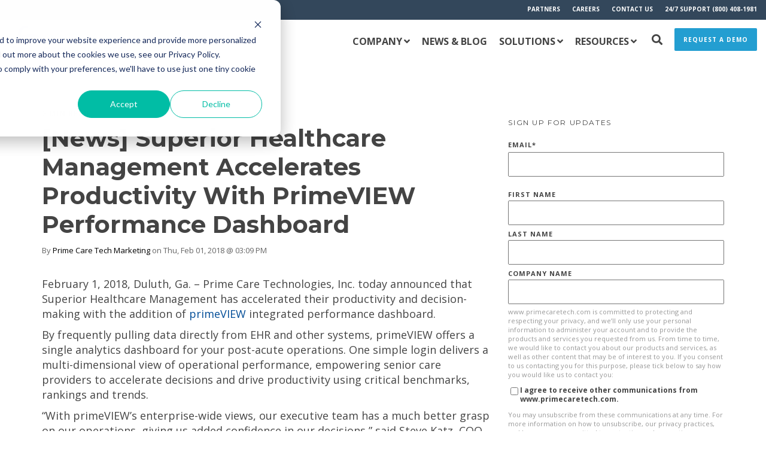

--- FILE ---
content_type: text/html; charset=UTF-8
request_url: https://www.primecaretech.com/news/topic/census-kpis
body_size: 27096
content:
<!doctype html><!--[if lt IE 7]> <html class="no-js lt-ie9 lt-ie8 lt-ie7" lang="en-us" > <![endif]--><!--[if IE 7]>    <html class="no-js lt-ie9 lt-ie8" lang="en-us" >        <![endif]--><!--[if IE 8]>    <html class="no-js lt-ie9" lang="en-us" >               <![endif]--><!--[if gt IE 8]><!--><html class="no-js" lang="en-us"><!--<![endif]--><head>
    <meta charset="utf-8">
    <meta http-equiv="X-UA-Compatible" content="IE=edge,chrome=1">
    <meta name="author" content="Prime Care Technologies">
    <meta name="description" content="census KPIs | Timely updates from the long-term, post-acute care industry and Prime Care Technologies.">
    <meta name="generator" content="HubSpot">
    <title>News | Prime Care Technologies | census KPIs</title>
    <link rel="shortcut icon" href="https://www.primecaretech.com/hubfs/Prime-Care-Technologies-Icon-blue%202.png">
    
<meta name="viewport" content="width=device-width, initial-scale=1">

    <script src="/hs/hsstatic/jquery-libs/static-1.1/jquery/jquery-1.7.1.js"></script>
<script>hsjQuery = window['jQuery'];</script>
    <meta property="og:description" content="census KPIs | Timely updates from the long-term, post-acute care industry and Prime Care Technologies.">
    <meta property="og:title" content="News | Prime Care Technologies | census KPIs">
    <meta name="twitter:description" content="census KPIs | Timely updates from the long-term, post-acute care industry and Prime Care Technologies.">
    <meta name="twitter:title" content="News | Prime Care Technologies | census KPIs">

    

    
    <style>
a.cta_button{-moz-box-sizing:content-box !important;-webkit-box-sizing:content-box !important;box-sizing:content-box !important;vertical-align:middle}.hs-breadcrumb-menu{list-style-type:none;margin:0px 0px 0px 0px;padding:0px 0px 0px 0px}.hs-breadcrumb-menu-item{float:left;padding:10px 0px 10px 10px}.hs-breadcrumb-menu-divider:before{content:'›';padding-left:10px}.hs-featured-image-link{border:0}.hs-featured-image{float:right;margin:0 0 20px 20px;max-width:50%}@media (max-width: 568px){.hs-featured-image{float:none;margin:0;width:100%;max-width:100%}}.hs-screen-reader-text{clip:rect(1px, 1px, 1px, 1px);height:1px;overflow:hidden;position:absolute !important;width:1px}
</style>


<style>

  




  
</style>

<style>
  .cta-primary,
  .cta-secondary,yle
  .cta-tertiary,
  .cta-outline-white{
    text-decoration: none; 
    line-height: 1;
    display: inline-block;font-family: "Helvetica Neue", Helvetica, Arial, sans-serif;}
  
  
   /************************** 
   * PRIMARY CTA : USE -->  cta-primary
   * *****************************/
  
  .cta-primary,
  .hhs-header-menu .hs-menu-wrapper.hs-menu-flow-horizontal .mega-menu a.cta-primary{font-family: Open Sans; 
      font-family: 'Open Sans', sans-serif; font-style: normal; font-weight: 700; text-decoration: none; 
      color: #FFFFFF !important; 
      font-size: 13px;letter-spacing: 1px;
   text-transform: uppercase;
   padding: 20px 25px !important;
   -webkit-border-radius: 2px;
   border-radius: 2px;background-color: #239ed1;-webkit-box-shadow: 0 10px 20px 0 rgba(0, 0, 0,0.10);
     box-shadow: 0 10px 20px 0 rgba(0, 0, 0,0.10);}
  
  .cta-primary:hover {
   color: #ffffff !important;background-color: #0077C8;transform: scale(1.05);}
  
  
  
  /************************** 
   * SECONDARY CTA : USE -->  cta-secondary
   * *****************************/
 
  .cta-secondary,
  .hhs-header-menu .hs-menu-wrapper.hs-menu-flow-horizontal .mega-menu a.cta-secondary{font-family: Open Sans; 
      font-family: 'Open Sans', sans-serif; font-style: normal; font-weight: 700; text-decoration: none; 
      color: #FFFFFF !important; 
      font-size: 13px;letter-spacing: 1px;
   text-transform: uppercase;
   padding: 20px 25px !important;
   -webkit-border-radius: 2px;
   border-radius: 2px;background-color: #004C97;}
  
  .cta-secondary:hover {
   color: #FFFFFF !important;background-color: #239ed1;transform: scale(1.05);}
  
  
  
  /************************** 
   * TERTIARY CTA : USE -->  cta-tertiary
   * *****************************/
 
  .cta-tertiary,
  .hhs-header-menu .hs-menu-wrapper.hs-menu-flow-horizontal .mega-menu a.cta-tertiary{font-family: Open Sans; 
      font-family: 'Open Sans', sans-serif; font-style: normal; font-weight: 700; text-decoration: none; 
      color: #004C97 !important; 
      font-size: 13px;letter-spacing: 1px;
   text-transform: uppercase;
   padding: 20px 25px !important;
   -webkit-border-radius: 2px;
   border-radius: 2px;background-color: transparent;
      border: 2px solid #004C97;}
  
  .cta-tertiary:hover {
   color: #239ed1 !important;transform: scale(1.05);background-color: transparent;
      border: 2px solid #239ed1;}
  
  
  /************************** 
   * WHITE OUTLINE BUTTON : USE -->  cta-outline-white
   * *****************************/
 
  .cta-outline-white {font-family: Open Sans; 
      font-family: 'Open Sans', sans-serif; font-style: normal; font-weight: 700; text-decoration: none; 
      color: #FFFFFF !important; 
      font-size: 13px;letter-spacing: 1px;
   text-transform: uppercase;
   padding: 20px 25px !important;
   -webkit-border-radius: 2px;
   border-radius: 2px;background-color: transparent;
      border: 2px solid #FFFFFF;}
  
  .cta-outline-white:hover {
   color: #FFFFFF !important;transform: scale(1.05);background-color: transparent;
      border: 2px solid #FFFFFF;}
  
  
  
  
  /************************** 
   * FORM SUBMIT BUTTON : --> DEFAULT
   * *****************************/
  .hs-button.primary,
  .hhs-form-con .hs-button.primary {font-family: Open Sans; 
      font-family: 'Open Sans', sans-serif; font-style: normal; font-weight: 700; text-decoration: none; 
      color: #FFFFFF !important; 
      font-size: 13px;letter-spacing: 1px;
   text-transform: uppercase;
   padding: 20px 25px;
   line-height: 20px;
   -webkit-border-radius: 2px;
   border-radius: 2px;
   border: none;
    -webkit-appearance: button;
   -webkit-transition: all 0.4s ease-in-out;
   -moz-transition: all 0.4s ease-in-out;
   -o-transition: all 0.4s ease-in-out;
   -ms-transition: all 0.4s ease-in-out;
   transition: all 0.4s ease-in-out;
   cursor: pointer;
   display: inline-block;
   margin: 0px;background-color: #0077C8;-webkit-box-shadow: 0 10px 20px 0 rgba(0, 0, 0,0.20);
     box-shadow: 0 10px 20px 0 rgba(0, 0, 0,0.20);}
  .hs-button.primary:hover,
  .hhs-form-con .hs-button.primary:hover {
   color: #ffffff !important;background-color: #004C97;transform: scale(1.05);}
  
   
  
  /************************** 
   * FORM SUBMIT BUTTON : --> ALTERNATIVE
   * *****************************/
 
  .submit-alt .hs-button.primary {font-family: Open Sans; 
      font-family: 'Open Sans', sans-serif; font-style: normal; font-weight: 700; text-decoration: none; 
      color: #FFFFFF; 
      font-size: 13px;letter-spacing: 1px;
   text-transform: uppercase;
   padding: 20px 25px;
   line-height: 20px;
   -webkit-border-radius: 2px;
   border-radius: 2px;
   border: none;
   margin: 0px;background-color: transparent;
      border: 2px solid #FFFFFF;-webkit-box-shadow: none;
     box-shadow: none;}
  
  .submit-alt .hs-button.primary:hover {
   color: #ffffff !important;transform: scale(1.05);background-color: transparent;
      border: 2px solid #FFFFFF;}
  .hs-button.primary:focus { outline: none;}
  
   
  
  /************************** 
   * TYPOGRAPHY
   * *****************************/h1 {font-family: Montserrat; 
     font-family: Montserrat, sans-serif; font-style: normal; font-weight: 700; text-decoration: none; 
     color: #444444; 
     font-size: 60px;text-transform: uppercase;
   letter-spacing: 0px;
   line-height: 1.2em;
  }
  h2 {font-family: Montserrat; 
     font-family: Montserrat, sans-serif; font-style: normal; font-weight: 700; text-decoration: none; 
     color: #444444; 
     font-size: 45px;text-transform: capitalize;
   letter-spacing: 0px;
   line-height: 1.2em;
  }
  h3 {font-family: Montserrat; 
     font-family: Montserrat, sans-serif; font-style: normal; font-weight: 700; text-decoration: none; 
     color: #444444; 
     font-size: 35px;text-transform: uppercase;
   letter-spacing: 0px;
   line-height: 1.2em;
  }
  h4 {font-family: Montserrat; 
     font-family: Montserrat, sans-serif; font-style: normal; font-weight: 700; text-decoration: none; 
     color: #444444; 
     font-size: 28px;text-transform: none;
   letter-spacing: 0px;
   line-height: 1.2em;
  }
  h5 {font-family: Montserrat; 
     font-family: Montserrat, sans-serif; font-style: normal; font-weight: 700; text-decoration: none; 
     color: #444444; 
     font-size: 21px;text-transform: uppercase;
   letter-spacing: 0px;
   line-height: 1.2em;
  }
  h6 {font-family: Open Sans; 
     font-family: 'Open Sans', sans-serif; font-style: normal; font-weight: 700; text-decoration: none; 
     color: #444444; 
     font-size: 12px;text-transform: uppercase;
   letter-spacing: 1px;
   line-height: 1.2em;
  }
  body, p {font-family: Open Sans; 
     font-family: 'Open Sans', sans-serif; font-style: normal; font-weight: normal; text-decoration: none; 
     color: #444444; 
     font-size: 18px;text-transform: none;
   letter-spacing: 0px;
   line-height: 1.44em;
  }
  p {margin-bottom: 10px}
  
  blockquote, 
  blockquote p {font-family: georgia, palatino; 
     font-weight: normal; text-decoration: none; font-family: georgia, palatino; font-style: italic; 
     color: #444444; 
     font-size: 24px;text-transform: none;
   letter-spacing: 0px;
   line-height: 1.44em;
  }
  li {font-family: Open Sans; 
     font-family: 'Open Sans', sans-serif; font-style: normal; font-weight: normal; text-decoration: none; 
     color: #444444; 
     font-size: 18px;text-transform: none;
   letter-spacing: 0px;
   line-height: 1.44em;
   margin-bottom: 10px
  }
  label {font-family: Open Sans; 
     font-family: 'Open Sans', sans-serif; font-style: normal; font-weight: 700; text-decoration: none; 
     color: #444444; 
     font-size: 11px;text-transform: uppercase;
   letter-spacing: 1px;
   line-height: 1.44em;
  }
  .hs-field-desc {font-family: Open Sans; 
     font-family: 'Open Sans', sans-serif; font-style: normal; font-weight: normal; text-decoration: none; 
     color: #999999; 
     font-size: 11px;text-transform: none;
   letter-spacing: 0px;
   line-height: 1.44em;
  }
  .legal-consent-container,
  .legal-consent-container p {font-family: Open Sans; 
     font-family: 'Open Sans', sans-serif; font-style: normal; font-weight: normal; text-decoration: none; 
     color: #999999; 
     font-size: 11px;text-transform: none;
   letter-spacing: 0px;
   line-height: 1.44em;
  }
  .hs-form-booleancheckbox label {font-family: Open Sans; 
     font-family: 'Open Sans', sans-serif; font-style: normal; font-weight: 700; text-decoration: none; 
     color: #444444; 
     font-size: 12px;text-transform: none;
   letter-spacing: 0px;
   line-height: 1.3em !important;
  }
  body input[type="text"],
  body input[type="password"], 
  body input[type="datetime"], 
  body input[type="datetime-local"], 
  body input[type="date"], 
  body input[type="month"], 
  body input[type="time"], 
  body input[type="week"], 
  body input[type="number"], 
  body input[type="email"], 
  body input[type="url"], 
  body input[type="search"], 
  body input[type="tel"], 
  body input[type="color"],
  body input[type="file"],
  body textarea,
  body select  {font-family: Open Sans; 
     font-family: 'Open Sans', sans-serif; font-style: normal; font-weight: normal; text-decoration: none; 
     color: #444444; 
     font-size: 18px;text-transform: none;
   letter-spacing: 0px;
   line-height: 1.44em !important;
  }
  
 
  
  /** HEADER AND FOOTER NAV FONT- FAMILY **/
  
  .hhs-hat-menu .hs-menu-wrapper.hs-menu-flow-horizontal>ul li a,
  .hhs-header-menu .hs-menu-wrapper.hs-menu-flow-horizontal>ul li a {font-family: Open Sans; 
      font-family: 'Open Sans', sans-serif; font-style: normal; font-weight: 700; text-decoration: none; 
      color: #FFFFFF; 
      font-size: 18px;}
  
  .hhs-foot-nav-col .hs-menu-wrapper.hs-menu-flow-horizontal > ul li a {font-family: Open Sans; 
      font-family: 'Open Sans', sans-serif; font-style: normal; font-weight: normal; text-decoration: none; 
      color: #00a4bd; 
      font-size: 12px;}
  
  
  @media (max-width: 768px) {
    h1 {font-size: 55px;}
    h2 {font-size: 39px;}
    h3 {font-size: 31px;}
    h4 {font-size: 25px;}
    h5 {font-size: 20px;}
    body, p {font-size: 16px;}
    li {font-size: 16px;}
    label {font-size: 11px;}
  }
  
  @media (max-width: 575px) {
    h1 {font-size: 50px;}
    h2 {font-size: 33px;}
    h3 {font-size: 27px;}
    h4 {font-size: 23px;}
    h5 {font-size: 19px;}
    body, p {font-size: 16px;}
    li {font-size: 16px;}
    label {font-size: 11px;}
  }
  
  h1, h2, h3, h4, h5, p, li, span {
   text-rendering: optimizelegibility;
    margin-top: 0px;
  }
  
  /************************** 
   * UI ELEMENTS
   * *****************************/
  
  .hhs-divider {
    border-bottom: 2px solid #5b7f95;
    width: 50px;
    margin: 0 0 50px 0;
  }
  .fa,.fal,.fab,.fas,.far{
      color: #004C97;
  }
  .hhs-icon-con svg {
    fill: #004C97;
  }
  
  .hs-search-highlight,
  .blog-listing-wrapper .post-listing .post-item .post-body a,
  .blog-post-wrapper .post-body a, 
  a {
   color: #004C97;
  }
  .hs-search-results__title:hover,
  .blog-listing-wrapper .post-listing .post-item .post-body a:hover,
  .blog-post-wrapper .post-body a:hover,
  a:hover,a:focus  {
   color: #71C5E8;
  }
  
  .hhs-search-modal button {
   background-color:  #239ed1;
  }

  
  /************************** 
   * BLOG
   * *****************************/
  .blog-post-wrapper h1,
  .blog-listing-wrapper .post-listing .post-item h2 {
    font-size: 40px;
  }
  
  .blog-post-wrapper h1 a,
  .blog-listing-wrapper .post-listing .post-item h2 a {
    color: #444444;
  }
  
  .blog-post-wrapper h1 a:hover,
  .blog-listing-wrapper .post-listing .post-item h2 a:hover {
    color: #239ed1;
  }
  
  /* POST CONTENT */
  
  .blog-post-wrapper .post-body p {font-family: Open Sans; font-family: 'Open Sans', sans-serif; font-style: normal; font-weight: normal; text-decoration: none; 
      color: #444444; 
      font-size: 18px;letter-spacing: 0px;
   margin-bottom: 10px;
   line-height: 1.6em;
  }
  p.author-bio-short {
   color: #444444;
  }
  
  /* SIDE BAR */
  
  .hs-rss-module a.hs-rss-title {
    color: #444444;
  }
  .hs-rss-module a.hs-rss-title:hover {
   color: #239ed1;
  }
  
  .hhs-blog-sidebar .hs-rss-item {
    background-color: #f2f5f8;
  }
  
  .hhs-blog-sidebar .hs-rss-item .hs-rss-byline .hs-rss-date,
  .hhs-blog-sidebar .hs-rss-item .hs-rss-description p {
    color: #666666;
  }
  
  @media (max-width: 768px) {
    .blog-post-wrapper h1,
    .blog-listing-wrapper .post-listing .post-item h2 {
      font-size: 35px;
    }
    .blog-post-wrapper .post-body p {
      font-size: 16px;
    }
  }
  
  .hs_cos_wrapper_type_post_filter a,
  a.topic-link {font-family: Open Sans; 
     font-family: 'Open Sans', sans-serif; font-style: normal; font-weight: 700; text-decoration: none;letter-spacing: 1px;
    background-color: #239ed1;
    color: #FFFFFF;
    font-size: 10px;
    text-transform: uppercase;
    
  }
  .hs_cos_wrapper_type_post_filter a:hover,
  a.topic-link:hover {
    background-color: #33475b;
    color: #FFFFFF;
  }
  
  @media (max-width: 575px) {
    .blog-post-wrapper h1,
    .blog-listing-wrapper .post-listing .post-item h2 {
      font-size: 35px;
    }
    .blog-post-wrapper .post-body p {
      font-size: 16px;
    }
  }
  
</style>
<link rel="stylesheet" href="https://www.primecaretech.com/hubfs/hub_generated/module_assets/1/35549374977/1742443123198/module_CLEAN_6-1_-_Global_-_Header.min.css">
<style>
  .hhs-header-mod {
    background-color: rgba(255, 255, 255,1);
    padding: 10px 0; 
  }
  .hhs-header-mod.hhs-alt-nav .logo-sticky,
  .logo-standard  {
    max-width: 200px;
    float: left;
  }
  .hhs-header-mod.hhs-alt-nav.sticky-menu.active .logo-sticky,
  .logo-sticky  {
    max-width: 200px;
    float: left;
  }
  
  .hhs-header-logo {
    padding-top:  0px;
  }
  
  .hhs-header-mod .hhs-nav {
    height: 30px;
    display: table;
  }
  .custom-menu-primary .hs-menu-wrapper > ul > li {
    margin-left: 10px;
  }
  .hhs-header-menu .hs-menu-wrapper.hs-menu-flow-horizontal>ul li a,
  .hhs-header-search a i{
    color: rgba(102, 102, 102,1) !important;
    text-transform: uppercase;
  }
  .hhs-lang-switch .globe_class:before{
    color: rgba(102, 102, 102,1) !important;
  }
  .hhs-header-menu .hs-menu-wrapper.hs-menu-flow-horizontal>ul li a:hover,
  .hhs-header-search a i:hover,
  .hhs-lang-switch .globe_class:hover{
    color: rgba(153, 153, 153,1) !important;
  }
  .lang_list_class li,
  .custom-menu-primary .hs-menu-wrapper > ul ul{
     background: #FFFFFF !important;
  }
  .custom-menu-primary .hs-menu-wrapper > ul > li > ul:before{
     color: #FFFFFF !important;
  }
  .hhs-lang-switch .lang_list_class:after {
   border-bottom-color: #FFFFFF !important;
  }
  .custom-menu-primary .hs-menu-wrapper > ul li a, 
  .hs-menu-wrapper.hs-menu-flow-horizontal > ul li.hs-item-has-children ul.hs-menu-children-wrapper li a,
  .hhs-lang-switch .lang_list_class li a {
    color: #444444 !important;
    font-size: 12px !important;
  }
  .hhs-lang-switch .lang_list_class li a:hover,
  .custom-menu-primary .hs-menu-wrapper > ul ul li a:hover {
   background-color:  #239ed1;
  }
  .hhs-lang-switch .lang_list_class li a:hover,
  .custom-menu-primary .hs-menu-wrapper > ul li.hs-item-has-children ul.hs-menu-children-wrapper li a:hover {
   color: #fff !important;
  }
  .custom-menu-primary .hs-menu-wrapper > ul li.hs-item-has-children ul.hs-menu-children-wrapper li.active a:hover {
    color: #444444 !important;
  }
  
  /*** MOBILE HAMBURGER ***/
  .hamburger-inner, .hamburger-inner::before, .hamburger-inner::after,
  .hamburger.is-active .hamburger-inner,
  .hamburger.is-active .hamburger-inner::before,
  .hamburger.is-active .hamburger-inner::after {
    background-color: rgba(102, 102, 102,1); 
  }
  
  /*** STICKY HEADER ***/
  .hhs-header-mod.hhs-alt-nav.sticky-menu,
  .hhs-header-mod.sticky-menu {
    background-color: rgba(255, 255, 255,0.90);
  }
  .sticky-menu.active {
    background-color: rgba(255, 255, 255,0.90);
  }
  .hhs-header-mod.hhs-alt-nav .hhs-header-menu .hs-menu-wrapper.hs-menu-flow-horizontal>ul li a,
  .hhs-header-mod.hhs-alt-nav .hhs-header-search a i,
  .hhs-header-mod.hhs-alt-nav .hhs-lang-switch .globe_class:before,
  .sticky-menu .hhs-header-menu .hs-menu-wrapper.hs-menu-flow-horizontal>ul li a,
  .sticky-menu .hhs-header-search a i,
  .sticky-menu .hhs-lang-switch .globe_class:before{
    color: rgba(68, 68, 68,1) !important;
  }
  .hhs-header-mod.hhs-alt-nav .hhs-header-menu .hs-menu-wrapper.hs-menu-flow-horizontal .hs-menu-depth-1:first-child:hover,
  .hhs-header-mod.hhs-alt-nav .hhs-header-search a i:hover,
  .hhs-header-mod.hhs-alt-nav .hhs-lang-switch .globe_class:before,
  .sticky-menu .hhs-header-menu .hs-menu-wrapper.hs-menu-flow-horizontal .hs-menu-depth-1:first-child:hover,
  .sticky-menu .hhs-header-menu .hs-menu-wrapper.hs-menu-flow-horizontal>ul li a:hover,
  .sticky-menu .hhs-header-search a i:hover,
  .sticky-menu .hhs-lang-switch .globe_class:before{
    color: rgba(0, 0, 0,1) !important;
  }
  
  .hhs-header-mod.hhs-alt-nav .hamburger-inner, .hhs-header-mod.hhs-alt-nav .hamburger-inner::before, .hhs-header-mod.hhs-alt-nav .hamburger-inner::after,
  .hhs-header-mod.hhs-alt-nav .hamburger.is-active .hamburger-inner,
  .hhs-header-mod.hhs-alt-nav .hamburger.is-active .hamburger-inner::before,
  .hhs-header-mod.hhs-alt-nav .hamburger.is-active .hamburger-inner::after,
  .sticky-menu .hamburger-inner, .sticky-menu .hamburger-inner::before, .sticky-menu .hamburger-inner::after,
  .sticky-menu .hamburger.is-active .hamburger-inner,
  .sticky-menu .hamburger.is-active .hamburger-inner::before,
  .sticky-menu .hamburger.is-active .hamburger-inner::after {
    background-color: rgba(0, 0, 0,1); 
  }
  .hhs-header-mod.sticky-menu .hhs-nav {
    height: 30px;
  }
  
  
  
  .hhs-header-menu .hs-menu-wrapper.hs-menu-flow-horizontal>ul li a {
    font-size: 16px !important;
    font-weight: bold;
  }
  .hhs-hat-pull-down,
  .hhs-header-hat {
   background-color: #33475b; 
  }
  .hhs-hat-pull-down i,
  .hhs-hat-menu .hs-menu-wrapper.hs-menu-flow-horizontal>ul li a {
   font-size: 10px !important;}/*** MEGA MENU ***/.mega-menu {
    background-color: rgba(255, 255, 255,1);
    top: 120px;
  }
  .sticky-menu.active .mega-menu  {
    top: 70px;
  }
  .mega-menu .hs-menu-wrapper.hs-menu-flow-vertical > ul li.hs-menu-depth-2 > a,
  .mega-menu .hs-menu-wrapper.hs-menu-flow-vertical > ul li.hs-menu-depth-1 > a {
    color: #444444 !important;
  }
  .custom-menu-primary .mega-menu .hs-menu-wrapper > ul li.hs-item-has-children ul.hs-menu-children-wrapper li a:hover,
  .mega-menu .hs-menu-wrapper.hs-menu-flow-vertical > ul li.hs-menu-depth-2 > a:hover,
  .mega-menu .hs-menu-wrapper.hs-menu-flow-vertical > ul li.hs-menu-depth-1 > a:hover {
    color: #00a4bd !important;
  }
  .mega-menu h1, .mega-menu h2, .mega-menu h3, .mega-menu h4, .mega-menu h5 {
    color: #444444; 
  }
  .mega-menu span.hs_cos_wrapper_type_text {
    color: #444444 !important; 
    text-transform: none !important;
    font-weight: normal !important;
    font-size: 16px !important;
    white-space: normal !important; 
  }/** TABLET CSS **/
  @media (max-width: 768px) {
    .custom-menu-primary .hs-menu-wrapper > ul {
       margin-top: 10px !important;
    }
    .custom-menu-primary .hs-menu-wrapper > ul,
    .custom-menu-primary .hs-menu-wrapper > ul li.active a:hover{
      background-color:  #FFFFFF !important;
    }
    .hhs-header-menu .hs-menu-wrapper.hs-menu-flow-horizontal>ul li a:hover,
    .custom-menu-primary .hs-menu-wrapper > ul li.active a:hover,
    .hhs-header-menu .hs-menu-wrapper.hs-menu-flow-horizontal>ul li a {
      color:  #444444 !important;
    }
    .custom-menu-primary .hs-menu-wrapper > ul li{border-top: 1px solid rgba(0, 0, 0, .1) !important;}
    .custom-menu-primary .hs-menu-wrapper > ul ul li{background-color: rgba(0, 0, 0, .05);}
  }
  
  /** MOBILE CSS **/
  @media (max-width: 575px) {
    .logo-standard, .logo-sticky {
      max-width: 75px !important;
    }
  }
  
</style>
<link rel="stylesheet" href="https://www.primecaretech.com/hubfs/hub_generated/module_assets/1/35550439961/1742443147719/module_CLEAN_6-1_-_Item_-_Spacer.min.css">

<style>
  
  #hs_cos_wrapper_module_1568675601323219 .hhs-spacer-mod {
   background-color: rgba(255, 255, 255, 0.0);
  }
  
  #hs_cos_wrapper_module_1568675601323219 .hhs-horz-spacer {
    height:150px;
  }
  
  #hs_cos_wrapper_module_1568675601323219 .hhs-horz-spacer.divider-line {
    margin:150px 0 150px; 
    border-bottom: 1px solid rgba(221, 221, 221, 1);
  }
  
   /** TABLET CSS **/
  @media (max-width: 768px) {
    #hs_cos_wrapper_module_1568675601323219 .hhs-horz-spacer {
    height:50px;
    }
    #hs_cos_wrapper_module_1568675601323219 .hhs-horz-spacer.divider-line {
      margin:50px 0 50px; 
    }
  }
  
  /** MOBILE CSS **/
  @media (max-width: 575px) {
    #hs_cos_wrapper_module_1568675601323219 .hhs-horz-spacer {
    height:50px;
    }
    #hs_cos_wrapper_module_1568675601323219 .hhs-horz-spacer.divider-line {
      margin:50px 0 50px; 
    }
  }
</style>

<link rel="stylesheet" href="/hs/hsstatic/AsyncSupport/static-1.501/sass/comments_listing_asset.css">
<link rel="stylesheet" href="/hs/hsstatic/AsyncSupport/static-1.501/sass/rss_post_listing.css">

<style>
  
  #hs_cos_wrapper_module_1588290634102284 .hhs-spacer-mod {
   background-color: rgba(255, 255, 255, 0.0);
  }
  
  #hs_cos_wrapper_module_1588290634102284 .hhs-horz-spacer.divider-line {
    margin:25px 0 25px; 
    border-bottom: 1px solid rgba(221, 221, 221, 1);
  }
  
   /** TABLET CSS **/
  @media (max-width: 768px) {
    #hs_cos_wrapper_module_1588290634102284 .hhs-horz-spacer {
    height:50px;
    }
    #hs_cos_wrapper_module_1588290634102284 .hhs-horz-spacer.divider-line {
      margin:50px 0 50px; 
    }
  }
  
  /** MOBILE CSS **/
  @media (max-width: 575px) {
    #hs_cos_wrapper_module_1588290634102284 .hhs-horz-spacer {
    height:50px;
    }
    #hs_cos_wrapper_module_1588290634102284 .hhs-horz-spacer.divider-line {
      margin:50px 0 50px; 
    }
  }
</style>


<style>
  
  #hs_cos_wrapper_module_15417048496818313 .hhs-spacer-mod {
   background-color: rgba(255, 255, 255, 0.0);
  }
  
  #hs_cos_wrapper_module_15417048496818313 .hhs-horz-spacer.divider-line {
    margin:10px 0 10px; 
    border-bottom: 1px solid rgba(221, 221, 221, 1);
  }
  
   /** TABLET CSS **/
  @media (max-width: 768px) {
    #hs_cos_wrapper_module_15417048496818313 .hhs-horz-spacer {
    height:50px;
    }
    #hs_cos_wrapper_module_15417048496818313 .hhs-horz-spacer.divider-line {
      margin:50px 0 50px; 
    }
  }
  
  /** MOBILE CSS **/
  @media (max-width: 575px) {
    #hs_cos_wrapper_module_15417048496818313 .hhs-horz-spacer {
    height:50px;
    }
    #hs_cos_wrapper_module_15417048496818313 .hhs-horz-spacer.divider-line {
      margin:50px 0 50px; 
    }
  }
</style>


<style>
  
  #hs_cos_wrapper_module_15417184276351456 .hhs-spacer-mod {
   background-color: rgba(255, 255, 255, 0.0);
  }
  
  #hs_cos_wrapper_module_15417184276351456 .hhs-horz-spacer {
    height:100px;
  }
  
  #hs_cos_wrapper_module_15417184276351456 .hhs-horz-spacer.divider-line {
    margin:100px 0 100px; 
    border-bottom: 1px solid rgba(221, 221, 221, 1);
  }
  
   /** TABLET CSS **/
  @media (max-width: 768px) {
    #hs_cos_wrapper_module_15417184276351456 .hhs-horz-spacer {
    height:50px;
    }
    #hs_cos_wrapper_module_15417184276351456 .hhs-horz-spacer.divider-line {
      margin:50px 0 50px; 
    }
  }
  
  /** MOBILE CSS **/
  @media (max-width: 575px) {
    #hs_cos_wrapper_module_15417184276351456 .hhs-horz-spacer {
    height:50px;
    }
    #hs_cos_wrapper_module_15417184276351456 .hhs-horz-spacer.divider-line {
      margin:50px 0 50px; 
    }
  }
</style>

<link rel="stylesheet" href="https://www.primecaretech.com/hubfs/hub_generated/module_assets/1/35549607607/1742443135256/module_CLEAN_6-1_-_Global_-_Footer.min.css">
<style>
  #hs_cos_wrapper_module_1568675160621191 .hhs-footer-mod {
    background-color: #FAFAFA;
    padding-top: 50px;
    padding-bottom: 10px;
  }

  /** NAVIGATION COLUMNS STYLE **/
  .hhs-foot-base-nav .hs-menu-wrapper.hs-menu-flow-horizontal > ul li a,
  .hhs-foot-nav-col .hs-menu-wrapper.hs-menu-flow-horizontal>ul li.hs-item-has-children ul.hs-menu-children-wrapper li a,
  .hhs-foot-nav-col .hs-menu-wrapper.hs-menu-flow-horizontal > ul li a {
    color: #0C5394 !important;
  }
  .hhs-foot-base-nav .hs-menu-wrapper.hs-menu-flow-horizontal > ul li a:hover,
  .hhs-foot-nav-col .hs-menu-wrapper.hs-menu-flow-horizontal>ul li.hs-item-has-children ul.hs-menu-children-wrapper li a:hover,
  .hhs-foot-nav-col .hs-menu-wrapper.hs-menu-flow-horizontal > ul li a:hover {
    color: #00a4bd  !important;
  }
  .foot-nav-title,
  .hhs-foot-rss h5,
  .hhs-foot-nav-col h5 {
    margin-bottom: 10px;
    color: #666666;
  }
  .hhs-foot-nav-col .hs-menu-wrapper.hs-menu-flow-horizontal > ul li a {
    font-size: 14px !important;
  }

  .hhs-foot-rss .hs_cos_wrapper_type_inline_rich_text p,
  .hhs-foot-rss .hs_cos_wrapper_type_inline_rich_text l1,
  .hhs-foot-rss .hs_cos_wrapper_type_inline_rich_text span,
  .hhs-foot-rss .hs_cos_wrapper_type_inline_rich_text *,
  .hhs-foot-rss *{
    color: #666666;
  }
  
  .hhs-foot-base-nav .hs-menu-wrapper.hs-menu-flow-horizontal > ul li a {
    font-size: 12px;
  }

  /** BLOG POST STYLE **/
  .hhs-footer-mod .hhs-post-content a h6  {
    color: #004C97;
    font-size: 16px;
    line-height: 20px;
  }
  .hhs-footer-mod .hhs-post-summary p  {
    color: #666666;
    font-size: 14px;
    line-height: 18px;
  }
  .hhs-foot-rss .hs-rss-title:hover {
    color: #71C5E8;
  }

  .hhs-foot-rss .hs-rss-item-image-wrapper {
    height: 50px;
  }
  .hhs-foot-rss .hs-rss-item.hs-with-featured-image .hs-rss-item-text  {
   margin-top: 50px;
  }
  .hhs-foot-break-line {
    border-color:  #5b7f95;
  }
  .hhs-foot-copyright {
    color: #004C97;
  }

  /** SOCIAL ICONS **/#hs_cos_wrapper_module_1568675160621191 .hhs-social-con i { color:  #004C97;}
    #hs_cos_wrapper_module_1568675160621191 .hhs-social-con i:hover {color:  #71C5E8;}/** TABLET CSS **/
  @media (max-width: 768px) {
    #hs_cos_wrapper_module_1568675160621191 .hhs-footer-mod {
      padding-top: 25px;
      padding-bottom: 25px;
    }
  }

  /** BACK TO TOP **/
  #return-to-top {
   background: rgba(68, 68, 68, 0.7);
  }
  #return-to-top:hover {
   background: rgba(68, 68, 68, 0.9);
  }

  /** MOBILE CSS **/
  @media (max-width: 575px) {
    #hs_cos_wrapper_module_1568675160621191 .hhs-footer-mod {
      padding-top: 25px;
      padding-bottom: 25px;
    }
    .hhs-foot-nav-col {
     border-color: #5b7f95;
    }
  }
</style>
<style>
  @font-face {
    font-family: "Montserrat";
    font-weight: 400;
    font-style: normal;
    font-display: swap;
    src: url("/_hcms/googlefonts/Montserrat/regular.woff2") format("woff2"), url("/_hcms/googlefonts/Montserrat/regular.woff") format("woff");
  }
  @font-face {
    font-family: "Montserrat";
    font-weight: 700;
    font-style: normal;
    font-display: swap;
    src: url("/_hcms/googlefonts/Montserrat/700.woff2") format("woff2"), url("/_hcms/googlefonts/Montserrat/700.woff") format("woff");
  }
  @font-face {
    font-family: "Montserrat";
    font-weight: 700;
    font-style: normal;
    font-display: swap;
    src: url("/_hcms/googlefonts/Montserrat/700.woff2") format("woff2"), url("/_hcms/googlefonts/Montserrat/700.woff") format("woff");
  }
  @font-face {
    font-family: "Open Sans";
    font-weight: 400;
    font-style: normal;
    font-display: swap;
    src: url("/_hcms/googlefonts/Open_Sans/regular.woff2") format("woff2"), url("/_hcms/googlefonts/Open_Sans/regular.woff") format("woff");
  }
  @font-face {
    font-family: "Open Sans";
    font-weight: 700;
    font-style: normal;
    font-display: swap;
    src: url("/_hcms/googlefonts/Open_Sans/700.woff2") format("woff2"), url("/_hcms/googlefonts/Open_Sans/700.woff") format("woff");
  }
  @font-face {
    font-family: "Open Sans";
    font-weight: 700;
    font-style: normal;
    font-display: swap;
    src: url("/_hcms/googlefonts/Open_Sans/700.woff2") format("woff2"), url("/_hcms/googlefonts/Open_Sans/700.woff") format("woff");
  }
</style>

    <script src="https://cdn.jsdelivr.net/npm/hero-mega-menu@1.7.0/dist/index.min.js"></script>

    
<!--  Added by GoogleAnalytics integration -->
<script>
var _hsp = window._hsp = window._hsp || [];
_hsp.push(['addPrivacyConsentListener', function(consent) { if (consent.allowed || (consent.categories && consent.categories.analytics)) {
  (function(i,s,o,g,r,a,m){i['GoogleAnalyticsObject']=r;i[r]=i[r]||function(){
  (i[r].q=i[r].q||[]).push(arguments)},i[r].l=1*new Date();a=s.createElement(o),
  m=s.getElementsByTagName(o)[0];a.async=1;a.src=g;m.parentNode.insertBefore(a,m)
})(window,document,'script','//www.google-analytics.com/analytics.js','ga');
  ga('create','UA-2125753-1','auto');
  ga('send','pageview');
}}]);
</script>

<!-- /Added by GoogleAnalytics integration -->

<!--  Added by GoogleTagManager integration -->
<script>
var _hsp = window._hsp = window._hsp || [];
window.dataLayer = window.dataLayer || [];
function gtag(){dataLayer.push(arguments);}

var useGoogleConsentModeV2 = true;
var waitForUpdateMillis = 1000;



var hsLoadGtm = function loadGtm() {
    if(window._hsGtmLoadOnce) {
      return;
    }

    if (useGoogleConsentModeV2) {

      gtag('set','developer_id.dZTQ1Zm',true);

      gtag('consent', 'default', {
      'ad_storage': 'denied',
      'analytics_storage': 'denied',
      'ad_user_data': 'denied',
      'ad_personalization': 'denied',
      'wait_for_update': waitForUpdateMillis
      });

      _hsp.push(['useGoogleConsentModeV2'])
    }

    (function(w,d,s,l,i){w[l]=w[l]||[];w[l].push({'gtm.start':
    new Date().getTime(),event:'gtm.js'});var f=d.getElementsByTagName(s)[0],
    j=d.createElement(s),dl=l!='dataLayer'?'&l='+l:'';j.async=true;j.src=
    'https://www.googletagmanager.com/gtm.js?id='+i+dl;f.parentNode.insertBefore(j,f);
    })(window,document,'script','dataLayer','GTM-W3PFSTH');

    window._hsGtmLoadOnce = true;
};

_hsp.push(['addPrivacyConsentListener', function(consent){
  if(consent.allowed || (consent.categories && consent.categories.analytics)){
    hsLoadGtm();
  }
}]);

</script>

<!-- /Added by GoogleTagManager integration -->


<!-- Strategic Analytics Tag Manager -->
<script type="text/javascript">
var _mtm = window._mtm = window._mtm || [];
_mtm.push({"mtm.startTime": (new Date().getTime()), "event": "mtm.Start"});
var d=document, g=d.createElement("script"), s=d.getElementsByTagName("script")[0];
g.type="text/javascript"; g.async=true; g.src="https://track.stratanalytics.com/js/container_AsL8pufD.js"; s.parentNode.insertBefore(g,s);
</script>
<!-- End Strategic Analytics Tag Manager -->
<link href="http://fonts.googleapis.com/css?family=Open+Sans:400,700italic,700,300" rel="stylesheet" type="text/css">
<meta property="og:type" content="blog">
<meta name="twitter:card" content="summary">
<meta name="twitter:domain" content="www.primecaretech.com">
<link rel="alternate" type="application/rss+xml" href="https://www.primecaretech.com/news/rss.xml">
<script src="//platform.linkedin.com/in.js" type="text/javascript">
    lang: en_US
</script>

<meta http-equiv="content-language" content="en-us">
<link rel="stylesheet" href="//7052064.fs1.hubspotusercontent-na1.net/hubfs/7052064/hub_generated/template_assets/DEFAULT_ASSET/1767818329520/template_layout.min.css">


<link rel="stylesheet" href="https://www.primecaretech.com/hubfs/hub_generated/template_assets/1/35548842018/1742399011741/template_clean-6-1-style.min.css">

<meta name="twitter:site" content="@PrimeCareTech">

</head>
<body class="   hs-blog-id-1442600284 hs-blog-listing hs-content-path-news-topic-census-kpis hs-blog-name-prime-care-tech-and-long-term-care-news" style="">
<!--  Added by GoogleTagManager integration -->
<noscript><iframe src="https://www.googletagmanager.com/ns.html?id=GTM-W3PFSTH" height="0" width="0" style="display:none;visibility:hidden"></iframe></noscript>

<!-- /Added by GoogleTagManager integration -->

    <div class="header-container-wrapper">
    <div class="header-container container-fluid">

<div class="row-fluid-wrapper row-depth-1 row-number-1 ">
<div class="row-fluid ">
<div class="span12 widget-span widget-type-custom_widget " style="" data-widget-type="custom_widget" data-x="0" data-w="12">
<div id="hs_cos_wrapper_module_1568675147397185" class="hs_cos_wrapper hs_cos_wrapper_widget hs_cos_wrapper_type_module" style="" data-hs-cos-general-type="widget" data-hs-cos-type="module">
  


</div>

</div><!--end widget-span -->
</div><!--end row-->
</div><!--end row-wrapper -->

<div class="row-fluid-wrapper row-depth-1 row-number-2 ">
<div class="row-fluid ">
<div class="span12 widget-span widget-type-custom_widget " style="" data-widget-type="custom_widget" data-x="0" data-w="12">
<div id="hs_cos_wrapper_module_1568675149376187" class="hs_cos_wrapper hs_cos_wrapper_widget hs_cos_wrapper_type_module" style="" data-hs-cos-general-type="widget" data-hs-cos-type="module"></div>

</div><!--end widget-span -->
</div><!--end row-->
</div><!--end row-wrapper -->

<div class="row-fluid-wrapper row-depth-1 row-number-3 ">
<div class="row-fluid ">
<div class="span12 widget-span widget-type-custom_widget " style="" data-widget-type="custom_widget" data-x="0" data-w="12">
<div id="hs_cos_wrapper_module_1568675152246189" class="hs_cos_wrapper hs_cos_wrapper_widget hs_cos_wrapper_type_module" style="" data-hs-cos-general-type="widget" data-hs-cos-type="module"><div class="hhs-header-hat">
 <div class="container-fluid">
   <div class="row">
     <div class="col-12">
       <nav class="hhs-hat-menu" data-collapsed="true"><div class="hhs-header-search">
           <a href="#tmpmodule_1568675152246189" rel="modal:open"><i class="fas fa-search"></i></a>
         </div><div class="hhs-lang-switch"><span id="hs_cos_wrapper_module_1568675152246189_language_switcher" class="hs_cos_wrapper hs_cos_wrapper_widget hs_cos_wrapper_type_language_switcher" style="" data-hs-cos-general-type="widget" data-hs-cos-type="language_switcher"></span></div><span id="hs_cos_wrapper_module_1568675152246189_" class="hs_cos_wrapper hs_cos_wrapper_widget hs_cos_wrapper_type_simple_menu" style="" data-hs-cos-general-type="widget" data-hs-cos-type="simple_menu"><div id="hs_menu_wrapper_module_1568675152246189_" class="hs-menu-wrapper active-branch flyouts hs-menu-flow-horizontal" role="navigation" data-sitemap-name="" data-menu-id="" aria-label="Navigation Menu">
 <ul role="menu">
  <li class="hs-menu-item hs-menu-depth-1" role="none"><a href="https://www.primecaretech.com/partners-prime-care-technologies" role="menuitem" target="_self">Partners</a></li>
  <li class="hs-menu-item hs-menu-depth-1" role="none"><a href="https://www.primecaretech.com/careers" role="menuitem" target="_self">Careers</a></li>
  <li class="hs-menu-item hs-menu-depth-1" role="none"><a href="https://www.primecaretech.com/contact-us-prime-care-technologies" role="menuitem" target="_self">Contact Us</a></li>
  <li class="hs-menu-item hs-menu-depth-1" role="none"><a href="https://www.primecaretech.com/contact-us-prime-care-technologies" role="menuitem" target="_self">24/7 Support (800) 408-1981</a></li>
 </ul>
</div></span></nav>
       <a href="javascript:void(0);" onclick="toggleNav()" class="hhs-hat-pull-down hide-desktop show-mobile"><i class="fas fa-angle-double-down"></i><i class="fas fa-angle-double-up"></i></a>
     </div>
   </div>
 </div>
</div><div id="hhs-main-nav" class="hhs-header-mod">
  <div class="container-fluid">
    <div class="row">
      <div class="col-12 hhs-nav hhs-clearfix">
        <a href="https://www.primecaretech.com" style="display: block;">
          <div class="hhs-header-logo">
            <div class="logo-standard">
              <img src="https://www.primecaretech.com/hs-fs/hubfs/Branding%20(PCT-Logos-Pics)/Prime-Care-Technologies-Logo.png?width=191&amp;height=55&amp;name=Prime-Care-Technologies-Logo.png" alt="Prime-Care-Technologies" width="191" height="55" srcset="https://www.primecaretech.com/hs-fs/hubfs/Branding%20(PCT-Logos-Pics)/Prime-Care-Technologies-Logo.png?width=96&amp;height=28&amp;name=Prime-Care-Technologies-Logo.png 96w, https://www.primecaretech.com/hs-fs/hubfs/Branding%20(PCT-Logos-Pics)/Prime-Care-Technologies-Logo.png?width=191&amp;height=55&amp;name=Prime-Care-Technologies-Logo.png 191w, https://www.primecaretech.com/hs-fs/hubfs/Branding%20(PCT-Logos-Pics)/Prime-Care-Technologies-Logo.png?width=287&amp;height=83&amp;name=Prime-Care-Technologies-Logo.png 287w, https://www.primecaretech.com/hs-fs/hubfs/Branding%20(PCT-Logos-Pics)/Prime-Care-Technologies-Logo.png?width=382&amp;height=110&amp;name=Prime-Care-Technologies-Logo.png 382w, https://www.primecaretech.com/hs-fs/hubfs/Branding%20(PCT-Logos-Pics)/Prime-Care-Technologies-Logo.png?width=478&amp;height=138&amp;name=Prime-Care-Technologies-Logo.png 478w, https://www.primecaretech.com/hs-fs/hubfs/Branding%20(PCT-Logos-Pics)/Prime-Care-Technologies-Logo.png?width=573&amp;height=165&amp;name=Prime-Care-Technologies-Logo.png 573w" sizes="(max-width: 191px) 100vw, 191px">
            </div><div class="logo-sticky">
                <img src="https://www.primecaretech.com/hs-fs/hubfs/Branding%20(PCT-Logos-Pics)/Prime-Care-Technologies-Logo.png?width=191&amp;height=55&amp;name=Prime-Care-Technologies-Logo.png" alt="Prime-Care-Technologies-Logo" width="191" height="55" srcset="https://www.primecaretech.com/hs-fs/hubfs/Branding%20(PCT-Logos-Pics)/Prime-Care-Technologies-Logo.png?width=96&amp;height=28&amp;name=Prime-Care-Technologies-Logo.png 96w, https://www.primecaretech.com/hs-fs/hubfs/Branding%20(PCT-Logos-Pics)/Prime-Care-Technologies-Logo.png?width=191&amp;height=55&amp;name=Prime-Care-Technologies-Logo.png 191w, https://www.primecaretech.com/hs-fs/hubfs/Branding%20(PCT-Logos-Pics)/Prime-Care-Technologies-Logo.png?width=287&amp;height=83&amp;name=Prime-Care-Technologies-Logo.png 287w, https://www.primecaretech.com/hs-fs/hubfs/Branding%20(PCT-Logos-Pics)/Prime-Care-Technologies-Logo.png?width=382&amp;height=110&amp;name=Prime-Care-Technologies-Logo.png 382w, https://www.primecaretech.com/hs-fs/hubfs/Branding%20(PCT-Logos-Pics)/Prime-Care-Technologies-Logo.png?width=478&amp;height=138&amp;name=Prime-Care-Technologies-Logo.png 478w, https://www.primecaretech.com/hs-fs/hubfs/Branding%20(PCT-Logos-Pics)/Prime-Care-Technologies-Logo.png?width=573&amp;height=165&amp;name=Prime-Care-Technologies-Logo.png 573w" sizes="(max-width: 191px) 100vw, 191px">
              </div></div>
        </a>
          <div class="hhs-nav-opt-items"><div class="hhs-header-cta"><span id="hs_cos_wrapper_module_1568675152246189_" class="hs_cos_wrapper hs_cos_wrapper_widget hs_cos_wrapper_type_cta" style="" data-hs-cos-general-type="widget" data-hs-cos-type="cta"><!--HubSpot Call-to-Action Code --><span class="hs-cta-wrapper" id="hs-cta-wrapper-f5e6168c-e0a4-45aa-912f-32a380cc04e5"><span class="hs-cta-node hs-cta-f5e6168c-e0a4-45aa-912f-32a380cc04e5" id="hs-cta-f5e6168c-e0a4-45aa-912f-32a380cc04e5"><!--[if lte IE 8]><div id="hs-cta-ie-element"></div><![endif]--><a href="https://cta-redirect.hubspot.com/cta/redirect/79917/f5e6168c-e0a4-45aa-912f-32a380cc04e5"><img class="hs-cta-img" id="hs-cta-img-f5e6168c-e0a4-45aa-912f-32a380cc04e5" style="border-width:0px;" src="https://no-cache.hubspot.com/cta/default/79917/f5e6168c-e0a4-45aa-912f-32a380cc04e5.png" alt="Request A Demo"></a></span><script charset="utf-8" src="/hs/cta/cta/current.js"></script><script type="text/javascript"> hbspt.cta._relativeUrls=true;hbspt.cta.load(79917, 'f5e6168c-e0a4-45aa-912f-32a380cc04e5', {"useNewLoader":"true","region":"na1"}); </script></span><!-- end HubSpot Call-to-Action Code --></span></div><div class="hhs-header-search">
                <a href="#tmpmodule_1568675152246189" rel="modal:open" aria-role="search"><i class="fas fa-search"></i></a>
              </div><div class="hhs-lang-switch"><span id="hs_cos_wrapper_module_1568675152246189_language_switcher" class="hs_cos_wrapper hs_cos_wrapper_widget hs_cos_wrapper_type_language_switcher" style="" data-hs-cos-general-type="widget" data-hs-cos-type="language_switcher"></span></div>
            <div class="hhs-header-menu custom-menu-primary"><nav class="sc-site-header__menu sc-site-header__menu--35930135660 hs-menu-wrapper active-branch flyouts hs-menu-flow-horizontal" aria-label=" menu"><ul aria-role="menubar"><li class="hs-menu-item hs-menu-depth-1 hs-item-has-children" aria-role="none" aria-haspopup="true">
                    <a href="https://www.primecaretech.com/about-prime-care-technologies" aria-role="menuitem">Company</a><ul class="hs-menu-children-wrapper" aria-role="menu"><li class="hs-menu-item hs-menu-depth-2 " aria-role="none">
                    <a href="https://www.primecaretech.com/about-prime-care-technologies" aria-role="menuitem">About Us</a></li><li class="hs-menu-item hs-menu-depth-2 " aria-role="none">
                    <a href="https://www.primecaretech.com/meet-our-team-prime-care-technologies" aria-role="menuitem">Our Leadership</a></li><li class="hs-menu-item hs-menu-depth-2 " aria-role="none">
                    <a href="https://www.primecaretech.com/senior-living-events-schedule-prime-care-technologies" aria-role="menuitem">Events</a></li><li class="hs-menu-item hs-menu-depth-2 " aria-role="none">
                    <a href="https://www.primecaretech.com/press-coverage-prime-care-technologies" aria-role="menuitem">Press Releases</a></li></ul></li><li class="hs-menu-item hs-menu-depth-1 " aria-role="none">
                    <a href="https://www.primecaretech.com/news" aria-role="menuitem">News &amp; Blog</a></li><li class="hs-menu-item hs-menu-depth-1 hs-item-has-children" aria-role="none" aria-haspopup="true">
                    <a href="https://www.primecaretech.com/senior-care-software-apps" aria-role="menuitem"><span class="mega-drop-1">Solutions</span></a><ul class="hs-menu-children-wrapper" aria-role="menu"><li class="hs-menu-item hs-menu-depth-2 hs-item-has-children" aria-role="none" aria-haspopup="true">
                    <a href="https://www.primecaretech.com/senior-care-software-apps" aria-role="menuitem">LTC Apps</a><ul class="hs-menu-children-wrapper" aria-role="menu"><li class="hs-menu-item hs-menu-depth-3 " aria-role="none">
                    <a href="https://www.primecaretech.com/managed-care-master-case-contract-manager" aria-role="menuitem">Managed Care MASTER</a></li><li class="hs-menu-item hs-menu-depth-3 " aria-role="none">
                    <a href="https://www.primecaretech.com/snf-revenue-cycle-management-primeclaims-ltc" aria-role="menuitem">primeCLAIMS</a></li><li class="hs-menu-item hs-menu-depth-3 " aria-role="none">
                    <a href="https://www.primecaretech.com/primeview-metrics-and-analytics" aria-role="menuitem">primeVIEW</a></li></ul></li><li class="hs-menu-item hs-menu-depth-2 hs-item-has-children" aria-role="none" aria-haspopup="true">
                    <a href="https://www.primecaretech.com/managed-it-services" aria-role="menuitem">IT Services</a><ul class="hs-menu-children-wrapper" aria-role="menu"><li class="hs-menu-item hs-menu-depth-3 " aria-role="none">
                    <a href="https://www.primecaretech.com/myprime-company-intranet" aria-role="menuitem">MYprime File Sharing</a></li><li class="hs-menu-item hs-menu-depth-3 " aria-role="none">
                    <a href="https://www.primecaretech.com/primeconnect-integration" aria-role="menuitem">primeCONNECT Integration</a></li><li class="hs-menu-item hs-menu-depth-3 " aria-role="none">
                    <a href="https://www.primecaretech.com/primecloud-it-services" aria-role="menuitem">primeCLOUD IT Suite</a></li><li class="hs-menu-item hs-menu-depth-3 " aria-role="none">
                    <a href="https://www.primecaretech.com/primeforce-insurance-technology" aria-role="menuitem">primeFORCE Insurance Technology</a></li><li class="hs-menu-item hs-menu-depth-3 " aria-role="none">
                    <a href="https://www.primecaretech.com/ukg-partner-services-prime-care-technologies" aria-role="menuitem">UKG Technical Partner Services</a></li></ul></li></ul></li><li class="hs-menu-item hs-menu-depth-1 hs-item-has-children" aria-role="none" aria-haspopup="true">
                    <a href="https://www.primecaretech.com/resource-library-prime-care-technologies" aria-role="menuitem">Resources</a><ul class="hs-menu-children-wrapper" aria-role="menu"><li class="hs-menu-item hs-menu-depth-2 " aria-role="none">
                    <a href="https://www.primecaretech.com/resources-new#filter=.cases" aria-role="menuitem">Case Studies</a></li><li class="hs-menu-item hs-menu-depth-2 " aria-role="none">
                    <a href="https://www.primecaretech.com/resources-new#filter=.webinars" aria-role="menuitem">Webinars</a></li><li class="hs-menu-item hs-menu-depth-2 " aria-role="none">
                    <a href="https://www.primecaretech.com/resources-new#filter=.tools" aria-role="menuitem">Strategic Tools</a></li><li class="hs-menu-item hs-menu-depth-2 " aria-role="none">
                    <a href="https://www.primecaretech.com/resource-library-prime-care-technologies#filter=.videos" aria-role="menuitem">Videos</a></li><li class="hs-menu-item hs-menu-depth-2 " aria-role="none">
                    <a href="https://www.primecaretech.com/resource-library-prime-care-technologies#filter=.training" aria-role="menuitem">User Training</a></li></ul></li></ul>
                </nav></div>
          </div>
      </div>
    </div>
  </div>
</div><div class="hhs-pop">
    <div id="tmpmodule_1568675152246189" class="hhs-pop hhs-modal  hhs-search-modal wow fadeInDown" style="display: none;">
      <div class="hhs-col-12">
        <div class="hs-search-field"> 
          <div class="hs-search-field__bar">
            <form action="/hs-search-results">
              <input type="text" class="hs-search-field__input" name="term" autocomplete="off" aria-label="Search" placeholder="Search...">

               
                <input type="hidden" name="type" value="SITE_PAGE">
              
              
              
                <input type="hidden" name="type" value="BLOG_POST">
                <input type="hidden" name="type" value="LISTING_PAGE">
              
              
              <button aria-label="Search" type="submit"><i class="fas fa-search"></i></button>
            </form>
          </div>
      </div>
      </div>
    </div>
  </div></div>

</div><!--end widget-span -->
</div><!--end row-->
</div><!--end row-wrapper -->

    </div><!--end header -->
</div><!--end header wrapper -->

<div class="body-container-wrapper">
    <div class="body-container container-fluid">

<div class="row-fluid-wrapper row-depth-1 row-number-1 ">
<div class="row-fluid ">
<div class="span12 widget-span widget-type-cell page-center" style="" data-widget-type="cell" data-x="0" data-w="12">

<div class="row-fluid-wrapper row-depth-1 row-number-2 ">
<div class="row-fluid ">
<div class="span12 widget-span widget-type-custom_widget " style="" data-widget-type="custom_widget" data-x="0" data-w="12">
<div id="hs_cos_wrapper_module_1568675601323219" class="hs_cos_wrapper hs_cos_wrapper_widget hs_cos_wrapper_type_module" style="" data-hs-cos-general-type="widget" data-hs-cos-type="module">

<div class="container hhs-spacer-mod" style="">
  <div class="row">
    <div class="col">
      
        <div class="hhs-horz-spacer"></div>
      
    </div>
  </div>
</div></div>

</div><!--end widget-span -->
</div><!--end row-->
</div><!--end row-wrapper -->

<div class="row-fluid-wrapper row-depth-1 row-number-3 ">
<div class="row-fluid ">
<div class="span8 widget-span widget-type-cell blog-content clean-blog-1" style="" data-widget-type="cell" data-x="0" data-w="8">

<div class="row-fluid-wrapper row-depth-1 row-number-4 ">
<div class="row-fluid ">
<div class="span12 widget-span widget-type-blog_content " style="" data-widget-type="blog_content" data-x="0" data-w="12">
<div class="blog-section">
  <div class="blog-listing-wrapper cell-wrapper">
    
    <div class="post-listing">
      
      
      <div class="post-item">
        <h6 class="reading-minutes">
          
          
          
          
          
          2 min read
          
        </h6>
        
          <h2><a href="https://www.primecaretech.com/news/evv-solution-0">[News] Superior Healthcare Management Accelerates Productivity with primeVIEW Performance Dashboard</a></h2>
          <div class="post-header clearfix">
            <p id="hubspot-author_data" class="hubspot-editable" data-hubspot-form-id="author_data" data-hubspot-name="Blog Author">
              
              By <a class="author-link" href="https://www.primecaretech.com/news/author/prime-care-tech-marketing">Prime Care Tech Marketing</a> on 
              
              Thu, Feb 01, 2018 @ 03:09 PM 
            </p>
          </div>
          
          <div class="post-body clearfix">
            <p>February 1, 2018, Duluth, Ga.&nbsp;– Prime Care Technologies, Inc. today announced that Superior Healthcare Management has accelerated their productivity and decision-making with the addition of <a href="//www.primecaretech.com/primeview">primeVIEW</a> integrated performance dashboard.</p>
<!--more-->
<p>By frequently pulling data directly from EHR and other systems, primeVIEW offers a single analytics dashboard for your post-acute operations. One simple login delivers a multi-dimensional view of operational performance, empowering senior care providers to accelerate decisions and drive productivity using critical benchmarks, rankings and trends.</p>
<p>“With primeVIEW’s enterprise-wide views, our executive team has a much better grasp on our operations, giving us added confidence in our decisions,” said Steve Katz, COO, Superior Healthcare Management. “I thought primeVIEW could help us run our business better, but now I wonder how we were running our business without it!”&nbsp;</p>
<p>A cloud-based, performance dashboard designed specifically for post-acute care, primeVIEW integrates census, labor, accounts receivable, satisfaction scores and Five-Star quality ratings. With the ability to drill down to the resident level or view at a high level, evaluating outcomes such as rehospitalization rate by admitting hospital, facility or diagnosis is quick and easy. The primeVIEW app also syncs resident-level data with associated MDS and UDA reports, resulting in better decision making and risk mitigation strategies.</p>
<p>For more on primeVIEW and other post-acute solutions, visit <a href="//www.primecaretech.com/neutral-evv-repository">primecaretech.com.</a>&nbsp;</p>
<p><strong>About Prime Care Technologies</strong></p>
<p>Since 2003, Prime Care Technologies has equipped long-term care providers with flexible hosting, managed services and cloud software that evolve with industry demand. Based in Atlanta with 150 employees and 200+ healthcare/IT partnerships, its technology-driven solutions are installed in 6,500+ facilities. With deep multi-vendor interoperability expertise, including the integration of 70+ healthcare applications and 3,500+ EDI payers, Prime Care Technologies offers the leading data warehouse and claims clearinghouse in post-acute care. Learn more at&nbsp;<a href="//www.primecaretech.com">www.primecaretech.com</a>.</p>
<p><strong>About Superior Healthcare Management</strong></p>
<p>Superior Healthcare Management is a Minnesota-based network of nursing and rehabilitation centers, which provides superior healthcare services in 15 facilities across the state of Minnesota, including long term, transitional, hospice and respite care, as well as specialty services. Superior’s key objectives were to establish operational benchmarks and to manage facilities quickly and effectively.</p>
<p>&nbsp;</p>
<p>CONTACT</p>
<p style="line-height: 1em;">Prime Care Technologies</p>
<p style="line-height: 1em;">Marketing</p>
<p style="line-height: 1em;"><a href="mailto:marketing@primecaretech.com">marketing@primecaretech.com</a></p>
<p style="line-height: 1em;">866-871-2888</p>
<p>&nbsp;</p>
          </div>
          
            <h6 class="topic-list">Topics: 
              
              <a class="topic-link" href="https://www.primecaretech.com/news/topic/labor-kpis">labor KPIs</a>
              
              <a class="topic-link" href="https://www.primecaretech.com/news/topic/census-kpis">census KPIs</a>
              
              <a class="topic-link" href="https://www.primecaretech.com/news/topic/rehospitalization-rates">rehospitalization rates</a>
              
              <a class="topic-link" href="https://www.primecaretech.com/news/topic/integrated-dashboard">integrated dashboard</a>
              
              <a class="topic-link" href="https://www.primecaretech.com/news/topic/quality">quality</a>
              
              <a class="topic-link" href="https://www.primecaretech.com/news/topic/enterprise-wide-performance">enterprise-wide performance</a>
              
              <a class="topic-link" href="https://www.primecaretech.com/news/topic/outcome-evaluation">outcome evaluation</a>
              
              <a class="topic-link" href="https://www.primecaretech.com/news/topic/post-acute-mitigation-strategy">post-acute mitigation strategy</a>
              
            </h6>
          

        
      </div>
      
      <div class="post-item">
        <h6 class="reading-minutes">
          
          
          
          
          
          1 min read
          
        </h6>
        
          <h2><a href="https://www.primecaretech.com/news/business-intelligence-be-on-the-alert">Business Intelligence – Be on the Alert</a></h2>
          <div class="post-header clearfix">
            <p id="hubspot-author_data" class="hubspot-editable" data-hubspot-form-id="author_data" data-hubspot-name="Blog Author">
              
              By <a class="author-link" href="https://www.primecaretech.com/news/author/prime-care-tech-marketing">Prime Care Tech Marketing</a> on 
              
              Wed, Dec 16, 2015 @ 10:59 PM 
            </p>
          </div>
          
          <div class="post-body clearfix">
            <p><img width="320" title="Business Intelligence" style="width: 320px; float: right;" alt="Business Intelligence" src="https://www.primecaretech.com/hs-fs/hubfs/iStock_000078067067_Small.jpg?width=320&amp;name=iStock_000078067067_Small.jpg" data-constrained="true" srcset="https://www.primecaretech.com/hs-fs/hubfs/iStock_000078067067_Small.jpg?width=160&amp;name=iStock_000078067067_Small.jpg 160w, https://www.primecaretech.com/hs-fs/hubfs/iStock_000078067067_Small.jpg?width=320&amp;name=iStock_000078067067_Small.jpg 320w, https://www.primecaretech.com/hs-fs/hubfs/iStock_000078067067_Small.jpg?width=480&amp;name=iStock_000078067067_Small.jpg 480w, https://www.primecaretech.com/hs-fs/hubfs/iStock_000078067067_Small.jpg?width=640&amp;name=iStock_000078067067_Small.jpg 640w, https://www.primecaretech.com/hs-fs/hubfs/iStock_000078067067_Small.jpg?width=800&amp;name=iStock_000078067067_Small.jpg 800w, https://www.primecaretech.com/hs-fs/hubfs/iStock_000078067067_Small.jpg?width=960&amp;name=iStock_000078067067_Small.jpg 960w" sizes="(max-width: 320px) 100vw, 320px">In our more <a href="//www.primecaretech.com/business-it-services-blog/4-ways-to-start-turning-business-intelligence-into-theright-decisions">recent</a> blogs, we have pushed the benefits of business intelligence (BI). We have especially emphasized its timeliness. With BI, you can know what’s happening practically in real time. Just open the dashboard and you see Key Performance Indicators (KPIs) important to you. But are you aware that you can be alerted via email when certain KPIs are significantly above or below targeted benchmarks?</p>
<!--more-->
<p>Let’s say you and your management team have identified specific census benchmarks with given parameters which, when exceeded or fallen short of, the BI tool immediately sends you an emailed alert notifying you that certain regions and facilities are at risk. With that information in hand, you can immediately contact and troubleshoot the situation with the appropriate staff.</p>
<p>This is just as valid with labor KPIs. How about overtime? You are sitting in your office preparing for the next meeting when your email notifies you of an incoming message. You navigate to the message to see that it’s from the Business Intelligence tool alerting you which facilities have exceeded overtime parameters today.</p>
<p>Cash management? Near and dear to any executive’s heart is making sure that collections are keeping pace with targeted collection goals. Let’s say your team has identified that certain private-pay collection benchmarks are achieved by the 10<sup>th</sup>. On that day, you receive an alert that specific facilities are falling short of their collection goals for private-pay with resident-specific contact and balance information. Because of this alert, your team can address the issues now.</p>
<p>Business Intelligence generated alerts not only deliver timely information, they also reinforce accountability. I don’t think it’s so much of matter of “Big Daddy” is watching. Rather, it’s an opportunity. When facilities are falling short of their goals, they may be distracted by other matters. Receiving an alert-generated call from your team can be helpful and supportive.</p>
<p>If you have a Business Intelligence tool like primeVIEW, that generates alerts, use them! It’s one more benefit available to help your team to effectively manage that which really matters.</p>
<p><!--HubSpot Call-to-Action Code --><span class="hs-cta-wrapper" id="hs-cta-wrapper-ec0aaaba-1064-4cde-9f32-6c31a2200790"><span class="hs-cta-node hs-cta-ec0aaaba-1064-4cde-9f32-6c31a2200790" id="hs-cta-ec0aaaba-1064-4cde-9f32-6c31a2200790"><!--[if lte IE 8]><div id="hs-cta-ie-element"></div><![endif]--><a href="https://cta-redirect.hubspot.com/cta/redirect/79917/ec0aaaba-1064-4cde-9f32-6c31a2200790" target="_blank" rel="noopener"><img class="hs-cta-img" id="hs-cta-img-ec0aaaba-1064-4cde-9f32-6c31a2200790" style="border-width:0px;margin: 0 auto; display: block; margin-top: 20px; margin-bottom: 20px" src="https://no-cache.hubspot.com/cta/default/79917/ec0aaaba-1064-4cde-9f32-6c31a2200790.png" alt="Business Intelligence" align="middle"></a></span><script charset="utf-8" src="/hs/cta/cta/current.js"></script><script type="text/javascript"> hbspt.cta._relativeUrls=true;hbspt.cta.load(79917, 'ec0aaaba-1064-4cde-9f32-6c31a2200790', {"useNewLoader":"true","region":"na1"}); </script></span><!-- end HubSpot Call-to-Action Code --></p>
          </div>
          
            <h6 class="topic-list">Topics: 
              
              <a class="topic-link" href="https://www.primecaretech.com/news/topic/business-intelligence">business intelligence</a>
              
              <a class="topic-link" href="https://www.primecaretech.com/news/topic/key-performance-indicators">Key Performance Indicators</a>
              
              <a class="topic-link" href="https://www.primecaretech.com/news/topic/bi">BI</a>
              
              <a class="topic-link" href="https://www.primecaretech.com/news/topic/kpis">KPIs</a>
              
              <a class="topic-link" href="https://www.primecaretech.com/news/topic/bi-alerts">BI alerts</a>
              
              <a class="topic-link" href="https://www.primecaretech.com/news/topic/labor-kpis">labor KPIs</a>
              
              <a class="topic-link" href="https://www.primecaretech.com/news/topic/kpi-benchmarks">KPI benchmarks</a>
              
              <a class="topic-link" href="https://www.primecaretech.com/news/topic/cash-kpis">cash KPIs</a>
              
              <a class="topic-link" href="https://www.primecaretech.com/news/topic/census-kpis">census KPIs</a>
              
            </h6>
          

        
      </div>
      
    </div>

    <div class="blog-pagination" style="margin-bottom: 50px;">
      
      <a class="all-posts-link cta-tertiary" href="https://www.primecaretech.com/news/all">All posts</a>
      
    </div>
  </div>
</div></div>

</div><!--end row-->
</div><!--end row-wrapper -->

<div class="row-fluid-wrapper row-depth-1 row-number-5 ">
<div class="row-fluid ">
<div class="span12 widget-span widget-type-blog_comments hhs-blog-comments" style="" data-widget-type="blog_comments" data-x="0" data-w="12">
<div class="cell-wrapper layout-widget-wrapper">
<span id="hs_cos_wrapper_module_1494873009607477" class="hs_cos_wrapper hs_cos_wrapper_widget hs_cos_wrapper_type_blog_comments" style="" data-hs-cos-general-type="widget" data-hs-cos-type="blog_comments">
</span></div><!--end layout-widget-wrapper -->
</div><!--end widget-span -->
</div><!--end row-->
</div><!--end row-wrapper -->

</div><!--end widget-span -->
<div class="span4 widget-span widget-type-cell hhs-blog-sidebar" style="" data-widget-type="cell" data-x="8" data-w="4">

<div class="row-fluid-wrapper row-depth-1 row-number-6 ">
<div class="row-fluid ">
<div id="sticker">
<div class="span12 widget-span widget-type-blog_subscribe subscribe-container" style="" data-widget-type="blog_subscribe" data-x="0" data-w="12">
<div class="cell-wrapper layout-widget-wrapper">
<span id="hs_cos_wrapper_wizard_module_236789360158759630737408096667449998041" class="hs_cos_wrapper hs_cos_wrapper_widget hs_cos_wrapper_type_blog_subscribe" style="" data-hs-cos-general-type="widget" data-hs-cos-type="blog_subscribe"><h3 id="hs_cos_wrapper_wizard_module_236789360158759630737408096667449998041_title" class="hs_cos_wrapper form-title" data-hs-cos-general-type="widget_field" data-hs-cos-type="text">Sign up for updates</h3>

<div id="hs_form_target_wizard_module_236789360158759630737408096667449998041_1517"></div>



</span></div><!--end layout-widget-wrapper -->
</div><!--end widget-span -->
          </div>
</div><!--end row-->
</div><!--end row-wrapper -->

<div class="row-fluid-wrapper row-depth-1 row-number-7 ">
<div class="row-fluid ">
<div class="span12 widget-span widget-type-custom_widget " style="" data-widget-type="custom_widget" data-x="0" data-w="12">
<div id="hs_cos_wrapper_module_15417044650787934" class="hs_cos_wrapper hs_cos_wrapper_widget hs_cos_wrapper_type_module widget-type-rss_listing" style="" data-hs-cos-general-type="widget" data-hs-cos-type="module">
    
    




<span id="hs_cos_wrapper_module_15417044650787934_" class="hs_cos_wrapper hs_cos_wrapper_widget hs_cos_wrapper_type_rss_listing" style="" data-hs-cos-general-type="widget" data-hs-cos-type="rss_listing">
<h3>Featured</h3>


    <div class="hs-rss-module feedreader_box hs-hash-711642117"></div>

</span></div>

</div><!--end widget-span -->
</div><!--end row-->
</div><!--end row-wrapper -->

<div class="row-fluid-wrapper row-depth-1 row-number-8 ">
<div class="row-fluid ">
<div class="span12 widget-span widget-type-custom_widget " style="" data-widget-type="custom_widget" data-x="0" data-w="12">
<div id="hs_cos_wrapper_module_1588290634102284" class="hs_cos_wrapper hs_cos_wrapper_widget hs_cos_wrapper_type_module" style="" data-hs-cos-general-type="widget" data-hs-cos-type="module">

<div class="container-fluid hhs-spacer-mod" style="">
  <div class="row">
    <div class="col">
      
        <div class="hhs-horz-spacer divider-line"></div>
      
    </div>
  </div>
</div></div>

</div><!--end widget-span -->
</div><!--end row-->
</div><!--end row-wrapper -->

<div class="row-fluid-wrapper row-depth-1 row-number-9 ">
<div class="row-fluid ">
<div class="span12 widget-span widget-type-custom_widget " style="" data-widget-type="custom_widget" data-x="0" data-w="12">
<div id="hs_cos_wrapper_module_1588290595430275" class="hs_cos_wrapper hs_cos_wrapper_widget hs_cos_wrapper_type_module widget-type-post_filter" style="" data-hs-cos-general-type="widget" data-hs-cos-type="module">


  



  




<span id="hs_cos_wrapper_module_1588290595430275_" class="hs_cos_wrapper hs_cos_wrapper_widget hs_cos_wrapper_type_post_filter" style="" data-hs-cos-general-type="widget" data-hs-cos-type="post_filter"><div class="block">
  <h3>Posts by Tag</h3>
  <div class="widget-module">
    <ul>
      
        <li>
          <a href="https://www.primecaretech.com/news/topic/primecloud">primeCLOUD <span class="filter-link-count" dir="ltr">(34)</span></a>
        </li>
      
        <li>
          <a href="https://www.primecaretech.com/news/topic/prime-care-technologies">Prime Care Technologies <span class="filter-link-count" dir="ltr">(33)</span></a>
        </li>
      
        <li>
          <a href="https://www.primecaretech.com/news/topic/business-intelligence">business intelligence <span class="filter-link-count" dir="ltr">(33)</span></a>
        </li>
      
        <li>
          <a href="https://www.primecaretech.com/news/topic/solutions">#solutions <span class="filter-link-count" dir="ltr">(27)</span></a>
        </li>
      
        <li>
          <a href="https://www.primecaretech.com/news/topic/cyber-security">cyber security <span class="filter-link-count" dir="ltr">(25)</span></a>
        </li>
      
        <li style="display:none;">
          <a href="https://www.primecaretech.com/news/topic/primeview">primeVIEW <span class="filter-link-count" dir="ltr">(18)</span></a>
        </li>
      
        <li style="display:none;">
          <a href="https://www.primecaretech.com/news/topic/pbj-reporting">pbj reporting <span class="filter-link-count" dir="ltr">(17)</span></a>
        </li>
      
        <li style="display:none;">
          <a href="https://www.primecaretech.com/news/topic/primeclaims">primeCLAIMS <span class="filter-link-count" dir="ltr">(17)</span></a>
        </li>
      
        <li style="display:none;">
          <a href="https://www.primecaretech.com/news/topic/revenue-cycle-management">revenue cycle management <span class="filter-link-count" dir="ltr">(17)</span></a>
        </li>
      
        <li style="display:none;">
          <a href="https://www.primecaretech.com/news/topic/bi">BI <span class="filter-link-count" dir="ltr">(16)</span></a>
        </li>
      
        <li style="display:none;">
          <a href="https://www.primecaretech.com/news/topic/managed-care-master">Managed Care MASTER <span class="filter-link-count" dir="ltr">(16)</span></a>
        </li>
      
        <li style="display:none;">
          <a href="https://www.primecaretech.com/news/topic/security-patches">security patches <span class="filter-link-count" dir="ltr">(16)</span></a>
        </li>
      
        <li style="display:none;">
          <a href="https://www.primecaretech.com/news/topic/security-threats">security threats <span class="filter-link-count" dir="ltr">(16)</span></a>
        </li>
      
        <li style="display:none;">
          <a href="https://www.primecaretech.com/news/topic/senior-living">senior living <span class="filter-link-count" dir="ltr">(16)</span></a>
        </li>
      
        <li style="display:none;">
          <a href="https://www.primecaretech.com/news/topic/it">IT <span class="filter-link-count" dir="ltr">(15)</span></a>
        </li>
      
        <li style="display:none;">
          <a href="https://www.primecaretech.com/news/topic/security-vulnerabilities">security vulnerabilities <span class="filter-link-count" dir="ltr">(15)</span></a>
        </li>
      
        <li style="display:none;">
          <a href="https://www.primecaretech.com/news/topic/pdpm">PDPM <span class="filter-link-count" dir="ltr">(14)</span></a>
        </li>
      
        <li style="display:none;">
          <a href="https://www.primecaretech.com/news/topic/cyber-criminals">cyber criminals <span class="filter-link-count" dir="ltr">(14)</span></a>
        </li>
      
        <li style="display:none;">
          <a href="https://www.primecaretech.com/news/topic/pbj">PBJ <span class="filter-link-count" dir="ltr">(13)</span></a>
        </li>
      
        <li style="display:none;">
          <a href="https://www.primecaretech.com/news/topic/clearinghouse">clearinghouse <span class="filter-link-count" dir="ltr">(12)</span></a>
        </li>
      
        <li style="display:none;">
          <a href="https://www.primecaretech.com/news/topic/bi-dashboard">BI dashboard <span class="filter-link-count" dir="ltr">(11)</span></a>
        </li>
      
        <li style="display:none;">
          <a href="https://www.primecaretech.com/news/topic/cms">CMS <span class="filter-link-count" dir="ltr">(11)</span></a>
        </li>
      
        <li style="display:none;">
          <a href="https://www.primecaretech.com/news/topic/key-performance-indicators">Key Performance Indicators <span class="filter-link-count" dir="ltr">(11)</span></a>
        </li>
      
        <li style="display:none;">
          <a href="https://www.primecaretech.com/news/topic/procurement-automation">Procurement Automation <span class="filter-link-count" dir="ltr">(11)</span></a>
        </li>
      
        <li style="display:none;">
          <a href="https://www.primecaretech.com/news/topic/acos">ACOs <span class="filter-link-count" dir="ltr">(10)</span></a>
        </li>
      
        <li style="display:none;">
          <a href="https://www.primecaretech.com/news/topic/covid-19">COVID-19 <span class="filter-link-count" dir="ltr">(10)</span></a>
        </li>
      
        <li style="display:none;">
          <a href="https://www.primecaretech.com/news/topic/kpis">KPIs <span class="filter-link-count" dir="ltr">(10)</span></a>
        </li>
      
        <li style="display:none;">
          <a href="https://www.primecaretech.com/news/topic/case-management-for-managed-care">case management for managed care <span class="filter-link-count" dir="ltr">(10)</span></a>
        </li>
      
        <li style="display:none;">
          <a href="https://www.primecaretech.com/news/topic/webinar">Webinar <span class="filter-link-count" dir="ltr">(9)</span></a>
        </li>
      
        <li style="display:none;">
          <a href="https://www.primecaretech.com/news/topic/automated-revenue-cycle-management-system">automated revenue cycle management system <span class="filter-link-count" dir="ltr">(9)</span></a>
        </li>
      
        <li style="display:none;">
          <a href="https://www.primecaretech.com/news/topic/hipaa-compliance">HIPAA compliance <span class="filter-link-count" dir="ltr">(8)</span></a>
        </li>
      
        <li style="display:none;">
          <a href="https://www.primecaretech.com/news/topic/long-term-post-acute-care">Long-Term Post-Acute Care <span class="filter-link-count" dir="ltr">(8)</span></a>
        </li>
      
        <li style="display:none;">
          <a href="https://www.primecaretech.com/news/topic/long-term-care">long term care <span class="filter-link-count" dir="ltr">(8)</span></a>
        </li>
      
        <li style="display:none;">
          <a href="https://www.primecaretech.com/news/topic/revenue-cycle">revenue cycle <span class="filter-link-count" dir="ltr">(8)</span></a>
        </li>
      
        <li style="display:none;">
          <a href="https://www.primecaretech.com/news/topic/using-business-intelligence">Using Business Intelligence <span class="filter-link-count" dir="ltr">(7)</span></a>
        </li>
      
        <li style="display:none;">
          <a href="https://www.primecaretech.com/news/topic/managed-care-reimbursement">managed care reimbursement <span class="filter-link-count" dir="ltr">(7)</span></a>
        </li>
      
        <li style="display:none;">
          <a href="https://www.primecaretech.com/news/topic/primeview-business-intelligence-dashboard">primeVIEW business intelligence dashboard <span class="filter-link-count" dir="ltr">(7)</span></a>
        </li>
      
        <li style="display:none;">
          <a href="https://www.primecaretech.com/news/topic/secondary-claims">secondary claims <span class="filter-link-count" dir="ltr">(7)</span></a>
        </li>
      
        <li style="display:none;">
          <a href="https://www.primecaretech.com/news/topic/data-mining">Data Mining <span class="filter-link-count" dir="ltr">(6)</span></a>
        </li>
      
        <li style="display:none;">
          <a href="https://www.primecaretech.com/news/topic/five-star-ratings">Five Star ratings <span class="filter-link-count" dir="ltr">(6)</span></a>
        </li>
      
        <li style="display:none;">
          <a href="https://www.primecaretech.com/news/topic/it-hosting-services">IT hosting services <span class="filter-link-count" dir="ltr">(6)</span></a>
        </li>
      
        <li style="display:none;">
          <a href="https://www.primecaretech.com/news/topic/ltc-claims">LTC Claims <span class="filter-link-count" dir="ltr">(6)</span></a>
        </li>
      
        <li style="display:none;">
          <a href="https://www.primecaretech.com/news/topic/ltpac">LTPAC, <span class="filter-link-count" dir="ltr">(6)</span></a>
        </li>
      
        <li style="display:none;">
          <a href="https://www.primecaretech.com/news/topic/snf">SNF <span class="filter-link-count" dir="ltr">(6)</span></a>
        </li>
      
        <li style="display:none;">
          <a href="https://www.primecaretech.com/news/topic/automated-claims-management">automated claims management <span class="filter-link-count" dir="ltr">(6)</span></a>
        </li>
      
        <li style="display:none;">
          <a href="https://www.primecaretech.com/news/topic/claims-processing">claims processing <span class="filter-link-count" dir="ltr">(6)</span></a>
        </li>
      
        <li style="display:none;">
          <a href="https://www.primecaretech.com/news/topic/claims-processing-automation">claims processing automation <span class="filter-link-count" dir="ltr">(6)</span></a>
        </li>
      
        <li style="display:none;">
          <a href="https://www.primecaretech.com/news/topic/cloud-computing">cloud computing <span class="filter-link-count" dir="ltr">(6)</span></a>
        </li>
      
        <li style="display:none;">
          <a href="https://www.primecaretech.com/news/topic/e-procurement">e-procurement <span class="filter-link-count" dir="ltr">(6)</span></a>
        </li>
      
        <li style="display:none;">
          <a href="https://www.primecaretech.com/news/topic/eprocurement">eProcurement <span class="filter-link-count" dir="ltr">(6)</span></a>
        </li>
      
        <li style="display:none;">
          <a href="https://www.primecaretech.com/news/topic/interoperability">interoperability <span class="filter-link-count" dir="ltr">(6)</span></a>
        </li>
      
        <li style="display:none;">
          <a href="https://www.primecaretech.com/news/topic/managed-services">managed services <span class="filter-link-count" dir="ltr">(6)</span></a>
        </li>
      
        <li style="display:none;">
          <a href="https://www.primecaretech.com/news/topic/post-acute-technology-solutions">post-acute technology solutions <span class="filter-link-count" dir="ltr">(6)</span></a>
        </li>
      
        <li style="display:none;">
          <a href="https://www.primecaretech.com/news/topic/predicting-outcomes">predicting outcomes <span class="filter-link-count" dir="ltr">(6)</span></a>
        </li>
      
        <li style="display:none;">
          <a href="https://www.primecaretech.com/news/topic/press-release">press release <span class="filter-link-count" dir="ltr">(6)</span></a>
        </li>
      
        <li style="display:none;">
          <a href="https://www.primecaretech.com/news/topic/claims-automation">CLAIMS AUTOMATION <span class="filter-link-count" dir="ltr">(5)</span></a>
        </li>
      
        <li style="display:none;">
          <a href="https://www.primecaretech.com/news/topic/dso">DSO <span class="filter-link-count" dir="ltr">(5)</span></a>
        </li>
      
        <li style="display:none;">
          <a href="https://www.primecaretech.com/news/topic/evv-compliance">EVV Compliance <span class="filter-link-count" dir="ltr">(5)</span></a>
        </li>
      
        <li style="display:none;">
          <a href="https://www.primecaretech.com/news/topic/hets">HETS <span class="filter-link-count" dir="ltr">(5)</span></a>
        </li>
      
        <li style="display:none;">
          <a href="https://www.primecaretech.com/news/topic/hipaa-one">HIPAA One <span class="filter-link-count" dir="ltr">(5)</span></a>
        </li>
      
        <li style="display:none;">
          <a href="https://www.primecaretech.com/news/topic/kpi">KPI <span class="filter-link-count" dir="ltr">(5)</span></a>
        </li>
      
        <li style="display:none;">
          <a href="https://www.primecaretech.com/news/topic/ltc">LTC <span class="filter-link-count" dir="ltr">(5)</span></a>
        </li>
      
        <li style="display:none;">
          <a href="https://www.primecaretech.com/news/topic/medicare-secondary-payer">Medicare Secondary Payer <span class="filter-link-count" dir="ltr">(5)</span></a>
        </li>
      
        <li style="display:none;">
          <a href="https://www.primecaretech.com/news/topic/medicare-claims">Medicare claims <span class="filter-link-count" dir="ltr">(5)</span></a>
        </li>
      
        <li style="display:none;">
          <a href="https://www.primecaretech.com/news/topic/rn-staffing">RN staffing <span class="filter-link-count" dir="ltr">(5)</span></a>
        </li>
      
        <li style="display:none;">
          <a href="https://www.primecaretech.com/news/topic/vendor-neutral-evv-solution">Vendor-Neutral EVV solution <span class="filter-link-count" dir="ltr">(5)</span></a>
        </li>
      
        <li style="display:none;">
          <a href="https://www.primecaretech.com/news/topic/ahca-ncal">ahca/ncal <span class="filter-link-count" dir="ltr">(5)</span></a>
        </li>
      
        <li style="display:none;">
          <a href="https://www.primecaretech.com/news/topic/automated-procurement-process">automated procurement process <span class="filter-link-count" dir="ltr">(5)</span></a>
        </li>
      
        <li style="display:none;">
          <a href="https://www.primecaretech.com/news/topic/business-analytics">business analytics <span class="filter-link-count" dir="ltr">(5)</span></a>
        </li>
      
        <li style="display:none;">
          <a href="https://www.primecaretech.com/news/topic/census">census <span class="filter-link-count" dir="ltr">(5)</span></a>
        </li>
      
        <li style="display:none;">
          <a href="https://www.primecaretech.com/news/topic/cyber-insurance">cyber insurance <span class="filter-link-count" dir="ltr">(5)</span></a>
        </li>
      
        <li style="display:none;">
          <a href="https://www.primecaretech.com/news/topic/dashboards">dashboards <span class="filter-link-count" dir="ltr">(5)</span></a>
        </li>
      
        <li style="display:none;">
          <a href="https://www.primecaretech.com/news/topic/managed-it-services">managed IT services <span class="filter-link-count" dir="ltr">(5)</span></a>
        </li>
      
        <li style="display:none;">
          <a href="https://www.primecaretech.com/news/topic/managed-care-optimization">managed care optimization <span class="filter-link-count" dir="ltr">(5)</span></a>
        </li>
      
        <li style="display:none;">
          <a href="https://www.primecaretech.com/news/topic/managed-care-revenue">managed care revenue <span class="filter-link-count" dir="ltr">(5)</span></a>
        </li>
      
        <li style="display:none;">
          <a href="https://www.primecaretech.com/news/topic/multi-facility-operations">multi-facility operations <span class="filter-link-count" dir="ltr">(5)</span></a>
        </li>
      
        <li style="display:none;">
          <a href="https://www.primecaretech.com/news/topic/post-acute-business-intelligence-dashboard">post-acute business intelligence dashboard <span class="filter-link-count" dir="ltr">(5)</span></a>
        </li>
      
        <li style="display:none;">
          <a href="https://www.primecaretech.com/news/topic/reimbursement-process">reimbursement process <span class="filter-link-count" dir="ltr">(5)</span></a>
        </li>
      
        <li style="display:none;">
          <a href="https://www.primecaretech.com/news/topic/hipaa-one-risk-assessment">HIPAA One Risk Assessment <span class="filter-link-count" dir="ltr">(4)</span></a>
        </li>
      
        <li style="display:none;">
          <a href="https://www.primecaretech.com/news/topic/icd-10">ICD-10 <span class="filter-link-count" dir="ltr">(4)</span></a>
        </li>
      
        <li style="display:none;">
          <a href="https://www.primecaretech.com/news/topic/it-infrastructure">IT infrastructure <span class="filter-link-count" dir="ltr">(4)</span></a>
        </li>
      
        <li style="display:none;">
          <a href="https://www.primecaretech.com/news/topic/kpi-benchmarks">KPI benchmarks <span class="filter-link-count" dir="ltr">(4)</span></a>
        </li>
      
        <li style="display:none;">
          <a href="https://www.primecaretech.com/news/topic/managed-care-organizations">Managed Care Organizations <span class="filter-link-count" dir="ltr">(4)</span></a>
        </li>
      
        <li style="display:none;">
          <a href="https://www.primecaretech.com/news/topic/mcknights">Mcknights <span class="filter-link-count" dir="ltr">(4)</span></a>
        </li>
      
        <li style="display:none;">
          <a href="https://www.primecaretech.com/news/topic/medicaid-state-mandate-evv">Medicaid state mandate EVV <span class="filter-link-count" dir="ltr">(4)</span></a>
        </li>
      
        <li style="display:none;">
          <a href="https://www.primecaretech.com/news/topic/medicare">Medicare <span class="filter-link-count" dir="ltr">(4)</span></a>
        </li>
      
        <li style="display:none;">
          <a href="https://www.primecaretech.com/news/topic/medicare-eligibility">Medicare Eligibility <span class="filter-link-count" dir="ltr">(4)</span></a>
        </li>
      
        <li style="display:none;">
          <a href="https://www.primecaretech.com/news/topic/medicare-fraud">Medicare fraud <span class="filter-link-count" dir="ltr">(4)</span></a>
        </li>
      
        <li style="display:none;">
          <a href="https://www.primecaretech.com/news/topic/pbj-impacts-to-five-star">PBJ impacts to Five-Star <span class="filter-link-count" dir="ltr">(4)</span></a>
        </li>
      
        <li style="display:none;">
          <a href="https://www.primecaretech.com/news/topic/pathway-health">Pathway health <span class="filter-link-count" dir="ltr">(4)</span></a>
        </li>
      
        <li style="display:none;">
          <a href="https://www.primecaretech.com/news/topic/snf-pps-and-pdpm">SNF PPS and PDPM <span class="filter-link-count" dir="ltr">(4)</span></a>
        </li>
      
        <li style="display:none;">
          <a href="https://www.primecaretech.com/news/topic/state-evv-mandate">State EVV mandate <span class="filter-link-count" dir="ltr">(4)</span></a>
        </li>
      
        <li style="display:none;">
          <a href="https://www.primecaretech.com/news/topic/vendor-neutral-aggregator">Vendor-Neutral Aggregator <span class="filter-link-count" dir="ltr">(4)</span></a>
        </li>
      
        <li style="display:none;">
          <a href="https://www.primecaretech.com/news/topic/ahca">ahca <span class="filter-link-count" dir="ltr">(4)</span></a>
        </li>
      
        <li style="display:none;">
          <a href="https://www.primecaretech.com/news/topic/applicant-tracking">applicant tracking <span class="filter-link-count" dir="ltr">(4)</span></a>
        </li>
      
        <li style="display:none;">
          <a href="https://www.primecaretech.com/news/topic/automated-procurement">automated procurement <span class="filter-link-count" dir="ltr">(4)</span></a>
        </li>
      
        <li style="display:none;">
          <a href="https://www.primecaretech.com/news/topic/centralize-purchasing">centralize purchasing <span class="filter-link-count" dir="ltr">(4)</span></a>
        </li>
      
        <li style="display:none;">
          <a href="https://www.primecaretech.com/news/topic/claims-management">claims management <span class="filter-link-count" dir="ltr">(4)</span></a>
        </li>
      
        <li style="display:none;">
          <a href="https://www.primecaretech.com/news/topic/cloud-computing-technologies">cloud computing technologies <span class="filter-link-count" dir="ltr">(4)</span></a>
        </li>
      
        <li style="display:none;">
          <a href="https://www.primecaretech.com/news/topic/compliance">compliance <span class="filter-link-count" dir="ltr">(4)</span></a>
        </li>
      
        <li style="display:none;">
          <a href="https://www.primecaretech.com/news/topic/cybersecurity">cybersecurity <span class="filter-link-count" dir="ltr">(4)</span></a>
        </li>
      
        <li style="display:none;">
          <a href="https://www.primecaretech.com/news/topic/dashboard">dashboard <span class="filter-link-count" dir="ltr">(4)</span></a>
        </li>
      
        <li style="display:none;">
          <a href="https://www.primecaretech.com/news/topic/data">data <span class="filter-link-count" dir="ltr">(4)</span></a>
        </li>
      
        <li style="display:none;">
          <a href="https://www.primecaretech.com/news/topic/data-analytics">data analytics <span class="filter-link-count" dir="ltr">(4)</span></a>
        </li>
      
        <li style="display:none;">
          <a href="https://www.primecaretech.com/news/topic/data-warehouse">data warehouse <span class="filter-link-count" dir="ltr">(4)</span></a>
        </li>
      
        <li style="display:none;">
          <a href="https://www.primecaretech.com/news/topic/employee-benefits">employee benefits <span class="filter-link-count" dir="ltr">(4)</span></a>
        </li>
      
        <li style="display:none;">
          <a href="https://www.primecaretech.com/news/topic/managed-care">managed care <span class="filter-link-count" dir="ltr">(4)</span></a>
        </li>
      
        <li style="display:none;">
          <a href="https://www.primecaretech.com/news/topic/partnership">partnership <span class="filter-link-count" dir="ltr">(4)</span></a>
        </li>
      
        <li style="display:none;">
          <a href="https://www.primecaretech.com/news/topic/payment-models">payment models <span class="filter-link-count" dir="ltr">(4)</span></a>
        </li>
      
        <li style="display:none;">
          <a href="https://www.primecaretech.com/news/topic/payroll-based-journal-reporting">payroll-based journal reporting <span class="filter-link-count" dir="ltr">(4)</span></a>
        </li>
      
        <li style="display:none;">
          <a href="https://www.primecaretech.com/news/topic/post-acute-claims-clearinghouse">post-acute claims clearinghouse <span class="filter-link-count" dir="ltr">(4)</span></a>
        </li>
      
        <li style="display:none;">
          <a href="https://www.primecaretech.com/news/topic/primeforce-resident-telehealth">primeFORCE Resident Telehealth <span class="filter-link-count" dir="ltr">(4)</span></a>
        </li>
      
        <li style="display:none;">
          <a href="https://www.primecaretech.com/news/topic/primeforce">primeforce <span class="filter-link-count" dir="ltr">(4)</span></a>
        </li>
      
        <li style="display:none;">
          <a href="https://www.primecaretech.com/news/topic/procurement-process">procurement process <span class="filter-link-count" dir="ltr">(4)</span></a>
        </li>
      
        <li style="display:none;">
          <a href="https://www.primecaretech.com/news/topic/ransomware">ransomware <span class="filter-link-count" dir="ltr">(4)</span></a>
        </li>
      
        <li style="display:none;">
          <a href="https://www.primecaretech.com/news/topic/risk-assessment">risk assessment <span class="filter-link-count" dir="ltr">(4)</span></a>
        </li>
      
        <li style="display:none;">
          <a href="https://www.primecaretech.com/news/topic/senior-living-analytics">senior living analytics <span class="filter-link-count" dir="ltr">(4)</span></a>
        </li>
      
        <li style="display:none;">
          <a href="https://www.primecaretech.com/news/topic/aca">ACA <span class="filter-link-count" dir="ltr">(3)</span></a>
        </li>
      
        <li style="display:none;">
          <a href="https://www.primecaretech.com/news/topic/ar-managers">AR managers <span class="filter-link-count" dir="ltr">(3)</span></a>
        </li>
      
        <li style="display:none;">
          <a href="https://www.primecaretech.com/news/topic/arc">ARC <span class="filter-link-count" dir="ltr">(3)</span></a>
        </li>
      
        <li style="display:none;">
          <a href="https://www.primecaretech.com/news/topic/cms-final-rule-pdpm">CMS Final Rule PDPM <span class="filter-link-count" dir="ltr">(3)</span></a>
        </li>
      
        <li style="display:none;">
          <a href="https://www.primecaretech.com/news/topic/cms-rn-staffing-requirement">CMS RN Staffing requirement <span class="filter-link-count" dir="ltr">(3)</span></a>
        </li>
      
        <li style="display:none;">
          <a href="https://www.primecaretech.com/news/topic/cms-and-five-star">CMS and Five Star <span class="filter-link-count" dir="ltr">(3)</span></a>
        </li>
      
        <li style="display:none;">
          <a href="https://www.primecaretech.com/news/topic/cms-requirements">CMS requirements <span class="filter-link-count" dir="ltr">(3)</span></a>
        </li>
      
        <li style="display:none;">
          <a href="https://www.primecaretech.com/news/topic/cms-approved-behavior-assessment">CMS-approved behavior assessment <span class="filter-link-count" dir="ltr">(3)</span></a>
        </li>
      
        <li style="display:none;">
          <a href="https://www.primecaretech.com/news/topic/data-webinar">Data Webinar <span class="filter-link-count" dir="ltr">(3)</span></a>
        </li>
      
        <li style="display:none;">
          <a href="https://www.primecaretech.com/news/topic/five-star-staffing">Five Star staffing <span class="filter-link-count" dir="ltr">(3)</span></a>
        </li>
      
        <li style="display:none;">
          <a href="https://www.primecaretech.com/news/topic/health-dimensions-group">Health Dimensions Group <span class="filter-link-count" dir="ltr">(3)</span></a>
        </li>
      
        <li style="display:none;">
          <a href="https://www.primecaretech.com/news/topic/it-asset-management">IT asset management <span class="filter-link-count" dir="ltr">(3)</span></a>
        </li>
      
        <li style="display:none;">
          <a href="https://www.primecaretech.com/news/topic/ltpac-providers">LTPAC providers <span class="filter-link-count" dir="ltr">(3)</span></a>
        </li>
      
        <li style="display:none;">
          <a href="https://www.primecaretech.com/news/topic/msp">MSP <span class="filter-link-count" dir="ltr">(3)</span></a>
        </li>
      
        <li style="display:none;">
          <a href="https://www.primecaretech.com/news/topic/medicaid-fraud">Medicaid fraud <span class="filter-link-count" dir="ltr">(3)</span></a>
        </li>
      
        <li style="display:none;">
          <a href="https://www.primecaretech.com/news/topic/medicare-part-a">Medicare Part A <span class="filter-link-count" dir="ltr">(3)</span></a>
        </li>
      
        <li style="display:none;">
          <a href="https://www.primecaretech.com/news/topic/mix-solutions">Mix solutions <span class="filter-link-count" dir="ltr">(3)</span></a>
        </li>
      
        <li style="display:none;">
          <a href="https://www.primecaretech.com/news/topic/roi">ROI <span class="filter-link-count" dir="ltr">(3)</span></a>
        </li>
      
        <li style="display:none;">
          <a href="https://www.primecaretech.com/news/topic/snf-analytics">SNF analytics <span class="filter-link-count" dir="ltr">(3)</span></a>
        </li>
      
        <li style="display:none;">
          <a href="https://www.primecaretech.com/news/topic/skilled-nursing-facility">Skilled Nursing Facility <span class="filter-link-count" dir="ltr">(3)</span></a>
        </li>
      
        <li style="display:none;">
          <a href="https://www.primecaretech.com/news/topic/ukg-consulting">UKG consulting <span class="filter-link-count" dir="ltr">(3)</span></a>
        </li>
      
        <li style="display:none;">
          <a href="https://www.primecaretech.com/news/topic/vivage">Vivage <span class="filter-link-count" dir="ltr">(3)</span></a>
        </li>
      
        <li style="display:none;">
          <a href="https://www.primecaretech.com/news/topic/willis-towers-watson">Willis Towers Watson <span class="filter-link-count" dir="ltr">(3)</span></a>
        </li>
      
        <li style="display:none;">
          <a href="https://www.primecaretech.com/news/topic/ahca-convention">ahca convention <span class="filter-link-count" dir="ltr">(3)</span></a>
        </li>
      
        <li style="display:none;">
          <a href="https://www.primecaretech.com/news/topic/analytics">analytics <span class="filter-link-count" dir="ltr">(3)</span></a>
        </li>
      
        <li style="display:none;">
          <a href="https://www.primecaretech.com/news/topic/audit">audit <span class="filter-link-count" dir="ltr">(3)</span></a>
        </li>
      
        <li style="display:none;">
          <a href="https://www.primecaretech.com/news/topic/behavioral-care-reimbursement">behavioral care reimbursement <span class="filter-link-count" dir="ltr">(3)</span></a>
        </li>
      
        <li style="display:none;">
          <a href="https://www.primecaretech.com/news/topic/best-practices">best practices <span class="filter-link-count" dir="ltr">(3)</span></a>
        </li>
      
        <li style="display:none;">
          <a href="https://www.primecaretech.com/news/topic/cash-flow">cash flow <span class="filter-link-count" dir="ltr">(3)</span></a>
        </li>
      
        <li style="display:none;">
          <a href="https://www.primecaretech.com/news/topic/claims-rejections">claims rejections <span class="filter-link-count" dir="ltr">(3)</span></a>
        </li>
      
        <li style="display:none;">
          <a href="https://www.primecaretech.com/news/topic/cyber-threats">cyber threats <span class="filter-link-count" dir="ltr">(3)</span></a>
        </li>
      
        <li style="display:none;">
          <a href="https://www.primecaretech.com/news/topic/data-driven-decisions">data-driven decisions <span class="filter-link-count" dir="ltr">(3)</span></a>
        </li>
      
        <li style="display:none;">
          <a href="https://www.primecaretech.com/news/topic/days-sales-outstanding">days sales outstanding <span class="filter-link-count" dir="ltr">(3)</span></a>
        </li>
      
        <li style="display:none;">
          <a href="https://www.primecaretech.com/news/topic/disaster-recovery">disaster recovery <span class="filter-link-count" dir="ltr">(3)</span></a>
        </li>
      
        <li style="display:none;">
          <a href="https://www.primecaretech.com/news/topic/employee-retention-strategies">employee retention strategies <span class="filter-link-count" dir="ltr">(3)</span></a>
        </li>
      
        <li style="display:none;">
          <a href="https://www.primecaretech.com/news/topic/labor-kpis">labor KPIs <span class="filter-link-count" dir="ltr">(3)</span></a>
        </li>
      
        <li style="display:none;">
          <a href="https://www.primecaretech.com/news/topic/labor-management">labor management <span class="filter-link-count" dir="ltr">(3)</span></a>
        </li>
      
        <li style="display:none;">
          <a href="https://www.primecaretech.com/news/topic/leadership-of-change">leadership of change <span class="filter-link-count" dir="ltr">(3)</span></a>
        </li>
      
        <li style="display:none;">
          <a href="https://www.primecaretech.com/news/topic/managed-care-claims">managed care claims <span class="filter-link-count" dir="ltr">(3)</span></a>
        </li>
      
        <li style="display:none;">
          <a href="https://www.primecaretech.com/news/topic/managed-care-software">managed care software <span class="filter-link-count" dir="ltr">(3)</span></a>
        </li>
      
        <li style="display:none;">
          <a href="https://www.primecaretech.com/news/topic/medicare-advantage">medicare advantage <span class="filter-link-count" dir="ltr">(3)</span></a>
        </li>
      
        <li style="display:none;">
          <a href="https://www.primecaretech.com/news/topic/mining-data">mining data <span class="filter-link-count" dir="ltr">(3)</span></a>
        </li>
      
        <li style="display:none;">
          <a href="https://www.primecaretech.com/news/topic/on-screen-editing-to-pbj">on-screen editing to PBJ <span class="filter-link-count" dir="ltr">(3)</span></a>
        </li>
      
        <li style="display:none;">
          <a href="https://www.primecaretech.com/news/topic/operational-efficiency">operational efficiency <span class="filter-link-count" dir="ltr">(3)</span></a>
        </li>
      
        <li style="display:none;">
          <a href="https://www.primecaretech.com/news/topic/operational-excellence">operational excellence <span class="filter-link-count" dir="ltr">(3)</span></a>
        </li>
      
        <li style="display:none;">
          <a href="https://www.primecaretech.com/news/topic/operations">operations <span class="filter-link-count" dir="ltr">(3)</span></a>
        </li>
      
        <li style="display:none;">
          <a href="https://www.primecaretech.com/news/topic/operations-dashboard">operations dashboard <span class="filter-link-count" dir="ltr">(3)</span></a>
        </li>
      
        <li style="display:none;">
          <a href="https://www.primecaretech.com/news/topic/post-acute-care-providers">post-acute care providers <span class="filter-link-count" dir="ltr">(3)</span></a>
        </li>
      
        <li style="display:none;">
          <a href="https://www.primecaretech.com/news/topic/primecommerce">primeCOMMERCE <span class="filter-link-count" dir="ltr">(3)</span></a>
        </li>
      
        <li style="display:none;">
          <a href="https://www.primecaretech.com/news/topic/primeforce-job-center">primeFORCE Job Center <span class="filter-link-count" dir="ltr">(3)</span></a>
        </li>
      
        <li style="display:none;">
          <a href="https://www.primecaretech.com/news/topic/purchasing-automation">purchasing automation <span class="filter-link-count" dir="ltr">(3)</span></a>
        </li>
      
        <li style="display:none;">
          <a href="https://www.primecaretech.com/news/topic/readmission-rates">readmission rates <span class="filter-link-count" dir="ltr">(3)</span></a>
        </li>
      
        <li style="display:none;">
          <a href="https://www.primecaretech.com/news/topic/real-time-reporting">real-time reporting <span class="filter-link-count" dir="ltr">(3)</span></a>
        </li>
      
        <li style="display:none;">
          <a href="https://www.primecaretech.com/news/topic/reporting-and-analytics">reporting and analytics <span class="filter-link-count" dir="ltr">(3)</span></a>
        </li>
      
        <li style="display:none;">
          <a href="https://www.primecaretech.com/news/topic/risk-analysis">risk analysis <span class="filter-link-count" dir="ltr">(3)</span></a>
        </li>
      
        <li style="display:none;">
          <a href="https://www.primecaretech.com/news/topic/senior-care">senior care <span class="filter-link-count" dir="ltr">(3)</span></a>
        </li>
      
        <li style="display:none;">
          <a href="https://www.primecaretech.com/news/topic/skilled-stay-optimization">skilled stay optimization <span class="filter-link-count" dir="ltr">(3)</span></a>
        </li>
      
        <li style="display:none;">
          <a href="https://www.primecaretech.com/news/topic/staffing">staffing <span class="filter-link-count" dir="ltr">(3)</span></a>
        </li>
      
        <li style="display:none;">
          <a href="https://www.primecaretech.com/news/topic/therapy-to-clinical-compare">therapy-to-clinical compare <span class="filter-link-count" dir="ltr">(3)</span></a>
        </li>
      
        <li style="display:none;">
          <a href="https://www.primecaretech.com/news/topic/triple-check">triple check <span class="filter-link-count" dir="ltr">(3)</span></a>
        </li>
      
        <li style="display:none;">
          <a href="https://www.primecaretech.com/news/topic/value-based-care">value-based care <span class="filter-link-count" dir="ltr">(3)</span></a>
        </li>
      
        <li style="display:none;">
          <a href="https://www.primecaretech.com/news/topic/2016-investment-opportunities">2016 investment opportunities <span class="filter-link-count" dir="ltr">(2)</span></a>
        </li>
      
        <li style="display:none;">
          <a href="https://www.primecaretech.com/news/topic/2019-matrixcare-directions">2019 MatrixCare Directions <span class="filter-link-count" dir="ltr">(2)</span></a>
        </li>
      
        <li style="display:none;">
          <a href="https://www.primecaretech.com/news/topic/270-request">270 Request <span class="filter-link-count" dir="ltr">(2)</span></a>
        </li>
      
        <li style="display:none;">
          <a href="https://www.primecaretech.com/news/topic/271-response">271 Response <span class="filter-link-count" dir="ltr">(2)</span></a>
        </li>
      
        <li style="display:none;">
          <a href="https://www.primecaretech.com/news/topic/aco-payment-model">ACO payment model <span class="filter-link-count" dir="ltr">(2)</span></a>
        </li>
      
        <li style="display:none;">
          <a href="https://www.primecaretech.com/news/topic/accountable-care-act">Accountable Care Act <span class="filter-link-count" dir="ltr">(2)</span></a>
        </li>
      
        <li style="display:none;">
          <a href="https://www.primecaretech.com/news/topic/accountable-care-organizations">Accountable Care Organizations <span class="filter-link-count" dir="ltr">(2)</span></a>
        </li>
      
        <li style="display:none;">
          <a href="https://www.primecaretech.com/news/topic/affordable-care-act">Affordable Care Act <span class="filter-link-count" dir="ltr">(2)</span></a>
        </li>
      
        <li style="display:none;">
          <a href="https://www.primecaretech.com/news/topic/argentum">Argentum <span class="filter-link-count" dir="ltr">(2)</span></a>
        </li>
      
        <li style="display:none;">
          <a href="https://www.primecaretech.com/news/topic/bi-basics">BI basics <span class="filter-link-count" dir="ltr">(2)</span></a>
        </li>
      
        <li style="display:none;">
          <a href="https://www.primecaretech.com/news/topic/bi-reporting">BI reporting <span class="filter-link-count" dir="ltr">(2)</span></a>
        </li>
      
        <li style="display:none;">
          <a href="https://www.primecaretech.com/news/topic/billing-practices">Billing Practices <span class="filter-link-count" dir="ltr">(2)</span></a>
        </li>
      
        <li style="display:none;">
          <a href="https://www.primecaretech.com/news/topic/clip">CLIP <span class="filter-link-count" dir="ltr">(2)</span></a>
        </li>
      
        <li style="display:none;">
          <a href="https://www.primecaretech.com/news/topic/cms-compliance">CMS compliance <span class="filter-link-count" dir="ltr">(2)</span></a>
        </li>
      
        <li style="display:none;">
          <a href="https://www.primecaretech.com/news/topic/cms-compliance-for-ltc">CMS compliance for LTC <span class="filter-link-count" dir="ltr">(2)</span></a>
        </li>
      
        <li style="display:none;">
          <a href="https://www.primecaretech.com/news/topic/cms-reporting">CMS reporting <span class="filter-link-count" dir="ltr">(2)</span></a>
        </li>
      
        <li style="display:none;">
          <a href="https://www.primecaretech.com/news/topic/centers-for-medicare-and-medicaid-services">Centers for Medicare and Medicaid Services <span class="filter-link-count" dir="ltr">(2)</span></a>
        </li>
      
        <li style="display:none;">
          <a href="https://www.primecaretech.com/news/topic/complete-telehealth-solutions-llc">Complete Telehealth Solutions LLC <span class="filter-link-count" dir="ltr">(2)</span></a>
        </li>
      
        <li style="display:none;">
          <a href="https://www.primecaretech.com/news/topic/cures-act">Cures Act <span class="filter-link-count" dir="ltr">(2)</span></a>
        </li>
      
        <li style="display:none;">
          <a href="https://www.primecaretech.com/news/topic/cures-act-compliance">Cures Act Compliance <span class="filter-link-count" dir="ltr">(2)</span></a>
        </li>
      
        <li style="display:none;">
          <a href="https://www.primecaretech.com/news/topic/dde">DDE <span class="filter-link-count" dir="ltr">(2)</span></a>
        </li>
      
        <li style="display:none;">
          <a href="https://www.primecaretech.com/news/topic/emr">EMR <span class="filter-link-count" dir="ltr">(2)</span></a>
        </li>
      
        <li style="display:none;">
          <a href="https://www.primecaretech.com/news/topic/evv-mandate">EVV mandate <span class="filter-link-count" dir="ltr">(2)</span></a>
        </li>
      
        <li style="display:none;">
          <a href="https://www.primecaretech.com/news/topic/electronic-visit-verification">Electronic Visit Verification <span class="filter-link-count" dir="ltr">(2)</span></a>
        </li>
      
        <li style="display:none;">
          <a href="https://www.primecaretech.com/news/topic/fhca">FHCA <span class="filter-link-count" dir="ltr">(2)</span></a>
        </li>
      
        <li style="display:none;">
          <a href="https://www.primecaretech.com/news/topic/false-claims-act">False Claims Act <span class="filter-link-count" dir="ltr">(2)</span></a>
        </li>
      
        <li style="display:none;">
          <a href="https://www.primecaretech.com/news/topic/hdg">HDG <span class="filter-link-count" dir="ltr">(2)</span></a>
        </li>
      
        <li style="display:none;">
          <a href="https://www.primecaretech.com/news/topic/hipaa-enforcement">HIPAA enforcement <span class="filter-link-count" dir="ltr">(2)</span></a>
        </li>
      
        <li style="display:none;">
          <a href="https://www.primecaretech.com/news/topic/hr">HR <span class="filter-link-count" dir="ltr">(2)</span></a>
        </li>
      
        <li style="display:none;">
          <a href="https://www.primecaretech.com/news/topic/icd-10-coding">ICD-10 coding <span class="filter-link-count" dir="ltr">(2)</span></a>
        </li>
      
        <li style="display:none;">
          <a href="https://www.primecaretech.com/news/topic/icd-10-training">ICD-10 training <span class="filter-link-count" dir="ltr">(2)</span></a>
        </li>
      
        <li style="display:none;">
          <a href="https://www.primecaretech.com/news/topic/it-assessment">IT assessment <span class="filter-link-count" dir="ltr">(2)</span></a>
        </li>
      
        <li style="display:none;">
          <a href="https://www.primecaretech.com/news/topic/it-strategy">IT strategy <span class="filter-link-count" dir="ltr">(2)</span></a>
        </li>
      
        <li style="display:none;">
          <a href="https://www.primecaretech.com/news/topic/itam">ITAM <span class="filter-link-count" dir="ltr">(2)</span></a>
        </li>
      
        <li style="display:none;">
          <a href="https://www.primecaretech.com/news/topic/ltc-facility-data">LTC facility data <span class="filter-link-count" dir="ltr">(2)</span></a>
        </li>
      
        <li style="display:none;">
          <a href="https://www.primecaretech.com/news/topic/ltc-providers">LTC providers <span class="filter-link-count" dir="ltr">(2)</span></a>
        </li>
      
        <li style="display:none;">
          <a href="https://www.primecaretech.com/news/topic/ltc-risk-management">LTC risk management <span class="filter-link-count" dir="ltr">(2)</span></a>
        </li>
      
        <li style="display:none;">
          <a href="https://www.primecaretech.com/news/topic/mco-claims">MCO claims <span class="filter-link-count" dir="ltr">(2)</span></a>
        </li>
      
        <li style="display:none;">
          <a href="https://www.primecaretech.com/news/topic/mco-contract">MCO contract <span class="filter-link-count" dir="ltr">(2)</span></a>
        </li>
      
        <li style="display:none;">
          <a href="https://www.primecaretech.com/news/topic/mcos">MCOs <span class="filter-link-count" dir="ltr">(2)</span></a>
        </li>
      
        <li style="display:none;">
          <a href="https://www.primecaretech.com/news/topic/mfa">MFA <span class="filter-link-count" dir="ltr">(2)</span></a>
        </li>
      
        <li style="display:none;">
          <a href="https://www.primecaretech.com/news/topic/managed-care-group">Managed Care Group <span class="filter-link-count" dir="ltr">(2)</span></a>
        </li>
      
        <li style="display:none;">
          <a href="https://www.primecaretech.com/news/topic/medicaid">Medicaid <span class="filter-link-count" dir="ltr">(2)</span></a>
        </li>
      
        <li style="display:none;">
          <a href="https://www.primecaretech.com/news/topic/ncal">NCAL <span class="filter-link-count" dir="ltr">(2)</span></a>
        </li>
      
        <li style="display:none;">
          <a href="https://www.primecaretech.com/news/topic/neutral-cloud-repository">Neutral Cloud Repository <span class="filter-link-count" dir="ltr">(2)</span></a>
        </li>
      
        <li style="display:none;">
          <a href="https://www.primecaretech.com/news/topic/ohca">OHCA <span class="filter-link-count" dir="ltr">(2)</span></a>
        </li>
      
        <li style="display:none;">
          <a href="https://www.primecaretech.com/news/topic/pbj-calculation">PBJ calculation <span class="filter-link-count" dir="ltr">(2)</span></a>
        </li>
      
        <li style="display:none;">
          <a href="https://www.primecaretech.com/news/topic/poa">POA <span class="filter-link-count" dir="ltr">(2)</span></a>
        </li>
      
        <li style="display:none;">
          <a href="https://www.primecaretech.com/news/topic/poa-indicator">POA indicator <span class="filter-link-count" dir="ltr">(2)</span></a>
        </li>
      
        <li style="display:none;">
          <a href="https://www.primecaretech.com/news/topic/part-a-therapy-services">Part A Therapy Services <span class="filter-link-count" dir="ltr">(2)</span></a>
        </li>
      
        <li style="display:none;">
          <a href="https://www.primecaretech.com/news/topic/patient-driven-payment-model">Patient-Driven Payment Model <span class="filter-link-count" dir="ltr">(2)</span></a>
        </li>
      
        <li style="display:none;">
          <a href="https://www.primecaretech.com/news/topic/payroll-based-journal">Payroll Based Journal <span class="filter-link-count" dir="ltr">(2)</span></a>
        </li>
      
        <li style="display:none;">
          <a href="https://www.primecaretech.com/news/topic/present-on-admission">Present on Admission <span class="filter-link-count" dir="ltr">(2)</span></a>
        </li>
      
        <li style="display:none;">
          <a href="https://www.primecaretech.com/news/topic/rug-scores">RUG scores <span class="filter-link-count" dir="ltr">(2)</span></a>
        </li>
      
        <li style="display:none;">
          <a href="https://www.primecaretech.com/news/topic/snf-qrp">SNF QRP <span class="filter-link-count" dir="ltr">(2)</span></a>
        </li>
      
        <li style="display:none;">
          <a href="https://www.primecaretech.com/news/topic/telemedicine">Telemedicine <span class="filter-link-count" dir="ltr">(2)</span></a>
        </li>
      
        <li style="display:none;">
          <a href="https://www.primecaretech.com/news/topic/using-bi-intelligently">Using BI intelligently <span class="filter-link-count" dir="ltr">(2)</span></a>
        </li>
      
        <li style="display:none;">
          <a href="https://www.primecaretech.com/news/topic/visitation">Visitation <span class="filter-link-count" dir="ltr">(2)</span></a>
        </li>
      
        <li style="display:none;">
          <a href="https://www.primecaretech.com/news/topic/ahca-2017">ahca 2017 <span class="filter-link-count" dir="ltr">(2)</span></a>
        </li>
      
        <li style="display:none;">
          <a href="https://www.primecaretech.com/news/topic/applicant-tracking-solutions">applicant tracking solutions <span class="filter-link-count" dir="ltr">(2)</span></a>
        </li>
      
        <li style="display:none;">
          <a href="https://www.primecaretech.com/news/topic/automated-invoice-processing">automated invoice processing <span class="filter-link-count" dir="ltr">(2)</span></a>
        </li>
      
        <li style="display:none;">
          <a href="https://www.primecaretech.com/news/topic/automation">automation <span class="filter-link-count" dir="ltr">(2)</span></a>
        </li>
      
        <li style="display:none;">
          <a href="https://www.primecaretech.com/news/topic/behavioral-care">behavioral care <span class="filter-link-count" dir="ltr">(2)</span></a>
        </li>
      
        <li style="display:none;">
          <a href="https://www.primecaretech.com/news/topic/billing-basics">billing basics <span class="filter-link-count" dir="ltr">(2)</span></a>
        </li>
      
        <li style="display:none;">
          <a href="https://www.primecaretech.com/news/topic/bundled-payment">bundled payment <span class="filter-link-count" dir="ltr">(2)</span></a>
        </li>
      
        <li style="display:none;">
          <a href="https://www.primecaretech.com/news/topic/business-commerce-evolution">business commerce evolution <span class="filter-link-count" dir="ltr">(2)</span></a>
        </li>
      
        <li style="display:none;">
          <a href="https://www.primecaretech.com/news/topic/business-intelligence-basics">business intelligence basics <span class="filter-link-count" dir="ltr">(2)</span></a>
        </li>
      
        <li style="display:none;">
          <a href="https://www.primecaretech.com/news/topic/business-office-staff">business office staff <span class="filter-link-count" dir="ltr">(2)</span></a>
        </li>
      
        <li style="display:none;">
          <a href="https://www.primecaretech.com/news/topic/case-management-support">case management support <span class="filter-link-count" dir="ltr">(2)</span></a>
        </li>
      
        <li style="display:none;">
          <a href="https://www.primecaretech.com/news/topic/census-kpis">census KPIs <span class="filter-link-count" dir="ltr">(2)</span></a>
        </li>
      
        <li style="display:none;">
          <a href="https://www.primecaretech.com/news/topic/cheryl-field">cheryl field <span class="filter-link-count" dir="ltr">(2)</span></a>
        </li>
      
        <li style="display:none;">
          <a href="https://www.primecaretech.com/news/topic/claims">claims <span class="filter-link-count" dir="ltr">(2)</span></a>
        </li>
      
        <li style="display:none;">
          <a href="https://www.primecaretech.com/news/topic/claims-clearinghouse">claims clearinghouse <span class="filter-link-count" dir="ltr">(2)</span></a>
        </li>
      
        <li style="display:none;">
          <a href="https://www.primecaretech.com/news/topic/claims-reimbursement">claims reimbursement <span class="filter-link-count" dir="ltr">(2)</span></a>
        </li>
      
        <li style="display:none;">
          <a href="https://www.primecaretech.com/news/topic/claims-revenue">claims revenue <span class="filter-link-count" dir="ltr">(2)</span></a>
        </li>
      
        <li style="display:none;">
          <a href="https://www.primecaretech.com/news/topic/claims-submissions">claims submissions <span class="filter-link-count" dir="ltr">(2)</span></a>
        </li>
      
        <li style="display:none;">
          <a href="https://www.primecaretech.com/news/topic/clinical-assessment">clinical assessment <span class="filter-link-count" dir="ltr">(2)</span></a>
        </li>
      
        <li style="display:none;">
          <a href="https://www.primecaretech.com/news/topic/cloud-computing-provider">cloud computing provider <span class="filter-link-count" dir="ltr">(2)</span></a>
        </li>
      
        <li style="display:none;">
          <a href="https://www.primecaretech.com/news/topic/cloud-technology">cloud technology <span class="filter-link-count" dir="ltr">(2)</span></a>
        </li>
      
        <li style="display:none;">
          <a href="https://www.primecaretech.com/news/topic/computer-protection">computer protection <span class="filter-link-count" dir="ltr">(2)</span></a>
        </li>
      
        <li style="display:none;">
          <a href="https://www.primecaretech.com/news/topic/contract-management">contract management <span class="filter-link-count" dir="ltr">(2)</span></a>
        </li>
      
        <li style="display:none;">
          <a href="https://www.primecaretech.com/news/topic/convention">convention <span class="filter-link-count" dir="ltr">(2)</span></a>
        </li>
      
        <li style="display:none;">
          <a href="https://www.primecaretech.com/news/topic/coronavirus">coronavirus <span class="filter-link-count" dir="ltr">(2)</span></a>
        </li>
      
        <li style="display:none;">
          <a href="https://www.primecaretech.com/news/topic/cost-saving">cost saving <span class="filter-link-count" dir="ltr">(2)</span></a>
        </li>
      
        <li style="display:none;">
          <a href="https://www.primecaretech.com/news/topic/cyber-attack">cyber attack <span class="filter-link-count" dir="ltr">(2)</span></a>
        </li>
      
        <li style="display:none;">
          <a href="https://www.primecaretech.com/news/topic/dashboard-data">dashboard, data <span class="filter-link-count" dir="ltr">(2)</span></a>
        </li>
      
        <li style="display:none;">
          <a href="https://www.primecaretech.com/news/topic/data-agility">data agility <span class="filter-link-count" dir="ltr">(2)</span></a>
        </li>
      
        <li style="display:none;">
          <a href="https://www.primecaretech.com/news/topic/data-anaytics">data anaytics <span class="filter-link-count" dir="ltr">(2)</span></a>
        </li>
      
        <li style="display:none;">
          <a href="https://www.primecaretech.com/news/topic/data-driven-information">data-driven information <span class="filter-link-count" dir="ltr">(2)</span></a>
        </li>
      
        <li style="display:none;">
          <a href="https://www.primecaretech.com/news/topic/decision-making">decision making <span class="filter-link-count" dir="ltr">(2)</span></a>
        </li>
      
        <li style="display:none;">
          <a href="https://www.primecaretech.com/news/topic/disaster-preparedness">disaster preparedness <span class="filter-link-count" dir="ltr">(2)</span></a>
        </li>
      
        <li style="display:none;">
          <a href="https://www.primecaretech.com/news/topic/ecommerce">eCommerce <span class="filter-link-count" dir="ltr">(2)</span></a>
        </li>
      
        <li style="display:none;">
          <a href="https://www.primecaretech.com/news/topic/ecommerce-evolution">eCommerce Evolution <span class="filter-link-count" dir="ltr">(2)</span></a>
        </li>
      
        <li style="display:none;">
          <a href="https://www.primecaretech.com/news/topic/ehr-integration">ehr integration <span class="filter-link-count" dir="ltr">(2)</span></a>
        </li>
      
        <li style="display:none;">
          <a href="https://www.primecaretech.com/news/topic/enterprise-risk-management">enterprise risk management <span class="filter-link-count" dir="ltr">(2)</span></a>
        </li>
      
        <li style="display:none;">
          <a href="https://www.primecaretech.com/news/topic/events">events <span class="filter-link-count" dir="ltr">(2)</span></a>
        </li>
      
        <li style="display:none;">
          <a href="https://www.primecaretech.com/news/topic/expo">expo <span class="filter-link-count" dir="ltr">(2)</span></a>
        </li>
      
        <li style="display:none;">
          <a href="https://www.primecaretech.com/news/topic/healthtac">healthtac <span class="filter-link-count" dir="ltr">(2)</span></a>
        </li>
      
        <li style="display:none;">
          <a href="https://www.primecaretech.com/news/topic/hiring">hiring <span class="filter-link-count" dir="ltr">(2)</span></a>
        </li>
      
        <li style="display:none;">
          <a href="https://www.primecaretech.com/news/topic/hospital-readmissions">hospital readmissions <span class="filter-link-count" dir="ltr">(2)</span></a>
        </li>
      
        <li style="display:none;">
          <a href="https://www.primecaretech.com/news/topic/hospitals">hospitals <span class="filter-link-count" dir="ltr">(2)</span></a>
        </li>
      
        <li style="display:none;">
          <a href="https://www.primecaretech.com/news/topic/human-resources">human resources <span class="filter-link-count" dir="ltr">(2)</span></a>
        </li>
      
        <li style="display:none;">
          <a href="https://www.primecaretech.com/news/topic/improve-patient-care">improve patient care <span class="filter-link-count" dir="ltr">(2)</span></a>
        </li>
      
        <li style="display:none;">
          <a href="https://www.primecaretech.com/news/topic/improvement-trends">improvement trends <span class="filter-link-count" dir="ltr">(2)</span></a>
        </li>
      
        <li style="display:none;">
          <a href="https://www.primecaretech.com/news/topic/integrated-dashboard">integrated dashboard <span class="filter-link-count" dir="ltr">(2)</span></a>
        </li>
      
        <li style="display:none;">
          <a href="https://www.primecaretech.com/news/topic/judgment-index">judgment index <span class="filter-link-count" dir="ltr">(2)</span></a>
        </li>
      
        <li style="display:none;">
          <a href="https://www.primecaretech.com/news/topic/labor">labor <span class="filter-link-count" dir="ltr">(2)</span></a>
        </li>
      
        <li style="display:none;">
          <a href="https://www.primecaretech.com/news/topic/labor-shortages">labor shortages <span class="filter-link-count" dir="ltr">(2)</span></a>
        </li>
      
        <li style="display:none;">
          <a href="https://www.primecaretech.com/news/topic/length-of-stay">length of stay <span class="filter-link-count" dir="ltr">(2)</span></a>
        </li>
      
        <li style="display:none;">
          <a href="https://www.primecaretech.com/news/topic/malware">malware <span class="filter-link-count" dir="ltr">(2)</span></a>
        </li>
      
        <li style="display:none;">
          <a href="https://www.primecaretech.com/news/topic/managed-care-app">managed care app <span class="filter-link-count" dir="ltr">(2)</span></a>
        </li>
      
        <li style="display:none;">
          <a href="https://www.primecaretech.com/news/topic/managing-claims">managing claims <span class="filter-link-count" dir="ltr">(2)</span></a>
        </li>
      
        <li style="display:none;">
          <a href="https://www.primecaretech.com/news/topic/marketing">marketing <span class="filter-link-count" dir="ltr">(2)</span></a>
        </li>
      
        <li style="display:none;">
          <a href="https://www.primecaretech.com/news/topic/middleware">middleware <span class="filter-link-count" dir="ltr">(2)</span></a>
        </li>
      
        <li style="display:none;">
          <a href="https://www.primecaretech.com/news/topic/outcome-evaluation">outcome evaluation <span class="filter-link-count" dir="ltr">(2)</span></a>
        </li>
      
        <li style="display:none;">
          <a href="https://www.primecaretech.com/news/topic/patient-care">patient care <span class="filter-link-count" dir="ltr">(2)</span></a>
        </li>
      
        <li style="display:none;">
          <a href="https://www.primecaretech.com/news/topic/patient-liability">patient liability <span class="filter-link-count" dir="ltr">(2)</span></a>
        </li>
      
        <li style="display:none;">
          <a href="https://www.primecaretech.com/news/topic/phishing">phishing <span class="filter-link-count" dir="ltr">(2)</span></a>
        </li>
      
        <li style="display:none;">
          <a href="https://www.primecaretech.com/news/topic/pointclickcare">pointclickcare <span class="filter-link-count" dir="ltr">(2)</span></a>
        </li>
      
        <li style="display:none;">
          <a href="https://www.primecaretech.com/news/topic/post-acute">post-acute <span class="filter-link-count" dir="ltr">(2)</span></a>
        </li>
      
        <li style="display:none;">
          <a href="https://www.primecaretech.com/news/topic/post-acute-decision-making-and-risk-mitigation">post-acute decision-making and risk mitigation <span class="filter-link-count" dir="ltr">(2)</span></a>
        </li>
      
        <li style="display:none;">
          <a href="https://www.primecaretech.com/news/topic/post-acute-performance-dashboard">post-acute performance dashboard <span class="filter-link-count" dir="ltr">(2)</span></a>
        </li>
      
        <li style="display:none;">
          <a href="https://www.primecaretech.com/news/topic/post-pandemic">post-pandemic <span class="filter-link-count" dir="ltr">(2)</span></a>
        </li>
      
        <li style="display:none;">
          <a href="https://www.primecaretech.com/news/topic/predictive-analytics">predictive analytics <span class="filter-link-count" dir="ltr">(2)</span></a>
        </li>
      
        <li style="display:none;">
          <a href="https://www.primecaretech.com/news/topic/primeforce-insurance-services">primeFORCE Insurance Services <span class="filter-link-count" dir="ltr">(2)</span></a>
        </li>
      
        <li style="display:none;">
          <a href="https://www.primecaretech.com/news/topic/private-cloud">private cloud <span class="filter-link-count" dir="ltr">(2)</span></a>
        </li>
      
        <li style="display:none;">
          <a href="https://www.primecaretech.com/news/topic/procurement-practices">procurement practices <span class="filter-link-count" dir="ltr">(2)</span></a>
        </li>
      
        <li style="display:none;">
          <a href="https://www.primecaretech.com/news/topic/real-savings">real savings <span class="filter-link-count" dir="ltr">(2)</span></a>
        </li>
      
        <li style="display:none;">
          <a href="https://www.primecaretech.com/news/topic/reduce-procurement-costs">reduce procurement costs <span class="filter-link-count" dir="ltr">(2)</span></a>
        </li>
      
        <li style="display:none;">
          <a href="https://www.primecaretech.com/news/topic/reducing-dso">reducing DSO <span class="filter-link-count" dir="ltr">(2)</span></a>
        </li>
      
        <li style="display:none;">
          <a href="https://www.primecaretech.com/news/topic/rehospitalization-rates">rehospitalization rates <span class="filter-link-count" dir="ltr">(2)</span></a>
        </li>
      
        <li style="display:none;">
          <a href="https://www.primecaretech.com/news/topic/reimbursement-app">reimbursement app <span class="filter-link-count" dir="ltr">(2)</span></a>
        </li>
      
        <li style="display:none;">
          <a href="https://www.primecaretech.com/news/topic/reimbursements">reimbursements <span class="filter-link-count" dir="ltr">(2)</span></a>
        </li>
      
        <li style="display:none;">
          <a href="https://www.primecaretech.com/news/topic/resident-engagement">resident engagement <span class="filter-link-count" dir="ltr">(2)</span></a>
        </li>
      
        <li style="display:none;">
          <a href="https://www.primecaretech.com/news/topic/resident-liability">resident liability <span class="filter-link-count" dir="ltr">(2)</span></a>
        </li>
      
        <li style="display:none;">
          <a href="https://www.primecaretech.com/news/topic/resident-telehealth">resident telehealth <span class="filter-link-count" dir="ltr">(2)</span></a>
        </li>
      
        <li style="display:none;">
          <a href="https://www.primecaretech.com/news/topic/resizing-operations">resizing operations <span class="filter-link-count" dir="ltr">(2)</span></a>
        </li>
      
        <li style="display:none;">
          <a href="https://www.primecaretech.com/news/topic/retention">retention <span class="filter-link-count" dir="ltr">(2)</span></a>
        </li>
      
        <li style="display:none;">
          <a href="https://www.primecaretech.com/news/topic/revenue-recovery">revenue recovery <span class="filter-link-count" dir="ltr">(2)</span></a>
        </li>
      
        <li style="display:none;">
          <a href="https://www.primecaretech.com/news/topic/secondary-payer">secondary payer <span class="filter-link-count" dir="ltr">(2)</span></a>
        </li>
      
        <li style="display:none;">
          <a href="https://www.primecaretech.com/news/topic/skilled-nursing-conference">skilled nursing conference <span class="filter-link-count" dir="ltr">(2)</span></a>
        </li>
      
        <li style="display:none;">
          <a href="https://www.primecaretech.com/news/topic/skilled-nursing-data-initiative">skilled nursing data initiative <span class="filter-link-count" dir="ltr">(2)</span></a>
        </li>
      
        <li style="display:none;">
          <a href="https://www.primecaretech.com/news/topic/software-training-and-support">software training and support <span class="filter-link-count" dir="ltr">(2)</span></a>
        </li>
      
        <li style="display:none;">
          <a href="https://www.primecaretech.com/news/topic/staff-reporting">staff reporting <span class="filter-link-count" dir="ltr">(2)</span></a>
        </li>
      
        <li style="display:none;">
          <a href="https://www.primecaretech.com/news/topic/staff-retention">staff retention <span class="filter-link-count" dir="ltr">(2)</span></a>
        </li>
      
        <li style="display:none;">
          <a href="https://www.primecaretech.com/news/topic/stay-optimization">stay optimization <span class="filter-link-count" dir="ltr">(2)</span></a>
        </li>
      
        <li style="display:none;">
          <a href="https://www.primecaretech.com/news/topic/technology">technology <span class="filter-link-count" dir="ltr">(2)</span></a>
        </li>
      
        <li style="display:none;">
          <a href="https://www.primecaretech.com/news/topic/technology-partner">technology partner <span class="filter-link-count" dir="ltr">(2)</span></a>
        </li>
      
        <li style="display:none;">
          <a href="https://www.primecaretech.com/news/topic/technology-powered-business-solutions">technology-powered business solutions <span class="filter-link-count" dir="ltr">(2)</span></a>
        </li>
      
        <li style="display:none;">
          <a href="https://www.primecaretech.com/news/topic/telehealth">telehealth <span class="filter-link-count" dir="ltr">(2)</span></a>
        </li>
      
        <li style="display:none;">
          <a href="https://www.primecaretech.com/news/topic/therapy-assessment">therapy assessment <span class="filter-link-count" dir="ltr">(2)</span></a>
        </li>
      
        <li style="display:none;">
          <a href="https://www.primecaretech.com/news/topic/ukg-dimensions">ukg dimensions <span class="filter-link-count" dir="ltr">(2)</span></a>
        </li>
      
        <li style="display:none;">
          <a href="https://www.primecaretech.com/news/topic/virtual-provider-networks">virtual provider networks <span class="filter-link-count" dir="ltr">(2)</span></a>
        </li>
      
        <li style="display:none;">
          <a href="https://www.primecaretech.com/news/topic/virtualization">virtualization <span class="filter-link-count" dir="ltr">(2)</span></a>
        </li>
      
        <li style="display:none;">
          <a href="https://www.primecaretech.com/news/topic/web-portal-to-manage-claims">web portal to manage claims <span class="filter-link-count" dir="ltr">(2)</span></a>
        </li>
      
        <li style="display:none;">
          <a href="https://www.primecaretech.com/news/topic/workforce-retention">workforce retention <span class="filter-link-count" dir="ltr">(2)</span></a>
        </li>
      
        <li style="display:none;">
          <a href="https://www.primecaretech.com/news/topic/casemanagers-cmweek-managedcaremaster">#Casemanagers #CMweek #managedcareMASTER <span class="filter-link-count" dir="ltr">(1)</span></a>
        </li>
      
        <li style="display:none;">
          <a href="https://www.primecaretech.com/news/topic/042x">042x <span class="filter-link-count" dir="ltr">(1)</span></a>
        </li>
      
        <li style="display:none;">
          <a href="https://www.primecaretech.com/news/topic/043x">043x <span class="filter-link-count" dir="ltr">(1)</span></a>
        </li>
      
        <li style="display:none;">
          <a href="https://www.primecaretech.com/news/topic/044x">044x <span class="filter-link-count" dir="ltr">(1)</span></a>
        </li>
      
        <li style="display:none;">
          <a href="https://www.primecaretech.com/news/topic/2019-ahca-ncal-spring-ceo-conference">2019 AHCA/NCAL Spring CEO Conference <span class="filter-link-count" dir="ltr">(1)</span></a>
        </li>
      
        <li style="display:none;">
          <a href="https://www.primecaretech.com/news/topic/2022-trends">2022 trends <span class="filter-link-count" dir="ltr">(1)</span></a>
        </li>
      
        <li style="display:none;">
          <a href="https://www.primecaretech.com/news/topic/24-7-telephone-access-to-healthcare-professionals">24/7 telephone access to healthcare professionals <span class="filter-link-count" dir="ltr">(1)</span></a>
        </li>
      
        <li style="display:none;">
          <a href="https://www.primecaretech.com/news/topic/24-7-video-access-to-healthcare-professionals">24/7 video access to healthcare professionals <span class="filter-link-count" dir="ltr">(1)</span></a>
        </li>
      
        <li style="display:none;">
          <a href="https://www.primecaretech.com/news/topic/ahca-goals">AHCA Goals <span class="filter-link-count" dir="ltr">(1)</span></a>
        </li>
      
        <li style="display:none;">
          <a href="https://www.primecaretech.com/news/topic/ahca-ncal-independent-owner-leadership-conference">AHCA/NCAL Independent Owner Leadership Conference <span class="filter-link-count" dir="ltr">(1)</span></a>
        </li>
      
        <li style="display:none;">
          <a href="https://www.primecaretech.com/news/topic/ai">AI <span class="filter-link-count" dir="ltr">(1)</span></a>
        </li>
      
        <li style="display:none;">
          <a href="https://www.primecaretech.com/news/topic/al-cost-calculator">AL Cost Calculator <span class="filter-link-count" dir="ltr">(1)</span></a>
        </li>
      
        <li style="display:none;">
          <a href="https://www.primecaretech.com/news/topic/ar-aging">AR aging <span class="filter-link-count" dir="ltr">(1)</span></a>
        </li>
      
        <li style="display:none;">
          <a href="https://www.primecaretech.com/news/topic/argentum-senior-living-executive-conference">Argentum Senior Living Executive Conference <span class="filter-link-count" dir="ltr">(1)</span></a>
        </li>
      
        <li style="display:none;">
          <a href="https://www.primecaretech.com/news/topic/assisted-living">Assisted Living <span class="filter-link-count" dir="ltr">(1)</span></a>
        </li>
      
        <li style="display:none;">
          <a href="https://www.primecaretech.com/news/topic/b2b-ecommerce">B2B eCommerce <span class="filter-link-count" dir="ltr">(1)</span></a>
        </li>
      
        <li style="display:none;">
          <a href="https://www.primecaretech.com/news/topic/bi-alerts">BI alerts <span class="filter-link-count" dir="ltr">(1)</span></a>
        </li>
      
        <li style="display:none;">
          <a href="https://www.primecaretech.com/news/topic/bi-dashboards">BI dashboards <span class="filter-link-count" dir="ltr">(1)</span></a>
        </li>
      
        <li style="display:none;">
          <a href="https://www.primecaretech.com/news/topic/bi-for-everyone">BI for everyone <span class="filter-link-count" dir="ltr">(1)</span></a>
        </li>
      
        <li style="display:none;">
          <a href="https://www.primecaretech.com/news/topic/bi-implementation">BI implementation <span class="filter-link-count" dir="ltr">(1)</span></a>
        </li>
      
        <li style="display:none;">
          <a href="https://www.primecaretech.com/news/topic/bi-stakeholders">BI stakeholders <span class="filter-link-count" dir="ltr">(1)</span></a>
        </li>
      
        <li style="display:none;">
          <a href="https://www.primecaretech.com/news/topic/bom">BOM <span class="filter-link-count" dir="ltr">(1)</span></a>
        </li>
      
        <li style="display:none;">
          <a href="https://www.primecaretech.com/news/topic/bria-health-services">Bria Health Services <span class="filter-link-count" dir="ltr">(1)</span></a>
        </li>
      
        <li style="display:none;">
          <a href="https://www.primecaretech.com/news/topic/cahf-annual-convention-and-expo">CAHF Annual Convention and Expo <span class="filter-link-count" dir="ltr">(1)</span></a>
        </li>
      
        <li style="display:none;">
          <a href="https://www.primecaretech.com/news/topic/cdc">CDC <span class="filter-link-count" dir="ltr">(1)</span></a>
        </li>
      
        <li style="display:none;">
          <a href="https://www.primecaretech.com/news/topic/cfo">CFO <span class="filter-link-count" dir="ltr">(1)</span></a>
        </li>
      
        <li style="display:none;">
          <a href="https://www.primecaretech.com/news/topic/cms-data-element-library">CMS Data Element Library <span class="filter-link-count" dir="ltr">(1)</span></a>
        </li>
      
        <li style="display:none;">
          <a href="https://www.primecaretech.com/news/topic/covid-19-staffing">COVID-19 staffing <span class="filter-link-count" dir="ltr">(1)</span></a>
        </li>
      
        <li style="display:none;">
          <a href="https://www.primecaretech.com/news/topic/csp">CSP <span class="filter-link-count" dir="ltr">(1)</span></a>
        </li>
      
        <li style="display:none;">
          <a href="https://www.primecaretech.com/news/topic/cures-act-electronic-visit-verification">CURES Act, Electronic Visit Verification <span class="filter-link-count" dir="ltr">(1)</span></a>
        </li>
      
        <li style="display:none;">
          <a href="https://www.primecaretech.com/news/topic/cwf">CWF <span class="filter-link-count" dir="ltr">(1)</span></a>
        </li>
      
        <li style="display:none;">
          <a href="https://www.primecaretech.com/news/topic/care-for-our-seniors-act">Care for Our Seniors Act <span class="filter-link-count" dir="ltr">(1)</span></a>
        </li>
      
        <li style="display:none;">
          <a href="https://www.primecaretech.com/news/topic/carechoice">CareChoice <span class="filter-link-count" dir="ltr">(1)</span></a>
        </li>
      
        <li style="display:none;">
          <a href="https://www.primecaretech.com/news/topic/common-working-file">Common Working File <span class="filter-link-count" dir="ltr">(1)</span></a>
        </li>
      
        <li style="display:none;">
          <a href="https://www.primecaretech.com/news/topic/complete-telehealth-llc">Complete Telehealth LLC <span class="filter-link-count" dir="ltr">(1)</span></a>
        </li>
      
        <li style="display:none;">
          <a href="https://www.primecaretech.com/news/topic/comprehensive-solutions-platform">Comprehensive solutions platform <span class="filter-link-count" dir="ltr">(1)</span></a>
        </li>
      
        <li style="display:none;">
          <a href="https://www.primecaretech.com/news/topic/del">DEL <span class="filter-link-count" dir="ltr">(1)</span></a>
        </li>
      
        <li style="display:none;">
          <a href="https://www.primecaretech.com/news/topic/data-aggregation-model">Data Aggregation Model <span class="filter-link-count" dir="ltr">(1)</span></a>
        </li>
      
        <li style="display:none;">
          <a href="https://www.primecaretech.com/news/topic/deficit-reduction-act">Deficit Reduction Act <span class="filter-link-count" dir="ltr">(1)</span></a>
        </li>
      
        <li style="display:none;">
          <a href="https://www.primecaretech.com/news/topic/ehr">EHR <span class="filter-link-count" dir="ltr">(1)</span></a>
        </li>
      
        <li style="display:none;">
          <a href="https://www.primecaretech.com/news/topic/ehr-adoption">EHR adoption <span class="filter-link-count" dir="ltr">(1)</span></a>
        </li>
      
        <li style="display:none;">
          <a href="https://www.primecaretech.com/news/topic/eis-executive-information-system">EIS (Executive Information System) <span class="filter-link-count" dir="ltr">(1)</span></a>
        </li>
      
        <li style="display:none;">
          <a href="https://www.primecaretech.com/news/topic/endpoint-detection-and-response">Endpoint Detection and Response <span class="filter-link-count" dir="ltr">(1)</span></a>
        </li>
      
        <li style="display:none;">
          <a href="https://www.primecaretech.com/news/topic/february-16-2021-press-release">February 16, 2021 Press Release <span class="filter-link-count" dir="ltr">(1)</span></a>
        </li>
      
        <li style="display:none;">
          <a href="https://www.primecaretech.com/news/topic/five-star-quality-rating">Five Star Quality Rating <span class="filter-link-count" dir="ltr">(1)</span></a>
        </li>
      
        <li style="display:none;">
          <a href="https://www.primecaretech.com/news/topic/five-star-calculation">Five Star calculation <span class="filter-link-count" dir="ltr">(1)</span></a>
        </li>
      
        <li style="display:none;">
          <a href="https://www.primecaretech.com/news/topic/flurosterbilling">FluRosterBilling <span class="filter-link-count" dir="ltr">(1)</span></a>
        </li>
      
        <li style="display:none;">
          <a href="https://www.primecaretech.com/news/topic/fully-vaccinated">Fully-vaccinated <span class="filter-link-count" dir="ltr">(1)</span></a>
        </li>
      
        <li style="display:none;">
          <a href="https://www.primecaretech.com/news/topic/hipaa">HIPAA <span class="filter-link-count" dir="ltr">(1)</span></a>
        </li>
      
        <li style="display:none;">
          <a href="https://www.primecaretech.com/news/topic/hartman-value-profile">Hartman Value Profile <span class="filter-link-count" dir="ltr">(1)</span></a>
        </li>
      
        <li style="display:none;">
          <a href="https://www.primecaretech.com/news/topic/health-numeric">Health Numeric <span class="filter-link-count" dir="ltr">(1)</span></a>
        </li>
      
        <li style="display:none;">
          <a href="https://www.primecaretech.com/news/topic/hospital-acquired-condition">Hospital Acquired Condition <span class="filter-link-count" dir="ltr">(1)</span></a>
        </li>
      
        <li style="display:none;">
          <a href="https://www.primecaretech.com/news/topic/icd-9">ICD-9 <span class="filter-link-count" dir="ltr">(1)</span></a>
        </li>
      
        <li style="display:none;">
          <a href="https://www.primecaretech.com/news/topic/ipa">IPA <span class="filter-link-count" dir="ltr">(1)</span></a>
        </li>
      
        <li style="display:none;">
          <a href="https://www.primecaretech.com/news/topic/ipps">IPPS <span class="filter-link-count" dir="ltr">(1)</span></a>
        </li>
      
        <li style="display:none;">
          <a href="https://www.primecaretech.com/news/topic/isnp">ISNP <span class="filter-link-count" dir="ltr">(1)</span></a>
        </li>
      
        <li style="display:none;">
          <a href="https://www.primecaretech.com/news/topic/it-outsourcing">IT Outsourcing <span class="filter-link-count" dir="ltr">(1)</span></a>
        </li>
      
        <li style="display:none;">
          <a href="https://www.primecaretech.com/news/topic/improved-business-processes">Improved Business Processes <span class="filter-link-count" dir="ltr">(1)</span></a>
        </li>
      
        <li style="display:none;">
          <a href="https://www.primecaretech.com/news/topic/independent-owners">Independent Owners <span class="filter-link-count" dir="ltr">(1)</span></a>
        </li>
      
        <li style="display:none;">
          <a href="https://www.primecaretech.com/news/topic/institutional-special-needs-plan">Institutional Special Needs Plan <span class="filter-link-count" dir="ltr">(1)</span></a>
        </li>
      
        <li style="display:none;">
          <a href="https://www.primecaretech.com/news/topic/interim-payment-assessment">Interim Payment Assessment <span class="filter-link-count" dir="ltr">(1)</span></a>
        </li>
      
        <li style="display:none;">
          <a href="https://www.primecaretech.com/news/topic/joe-brown">Joe Brown <span class="filter-link-count" dir="ltr">(1)</span></a>
        </li>
      
        <li style="display:none;">
          <a href="https://www.primecaretech.com/news/topic/kronos-consulting">Kronos consulting <span class="filter-link-count" dir="ltr">(1)</span></a>
        </li>
      
        <li style="display:none;">
          <a href="https://www.primecaretech.com/news/topic/lnha-spring-conference">LNHA Spring Conference <span class="filter-link-count" dir="ltr">(1)</span></a>
        </li>
      
        <li style="display:none;">
          <a href="https://www.primecaretech.com/news/topic/los">LOS <span class="filter-link-count" dir="ltr">(1)</span></a>
        </li>
      
        <li style="display:none;">
          <a href="https://www.primecaretech.com/news/topic/ltc-100-leadership-conference">LTC 100 Leadership Conference <span class="filter-link-count" dir="ltr">(1)</span></a>
        </li>
      
        <li style="display:none;">
          <a href="https://www.primecaretech.com/news/topic/ltc-insurance-solutions">LTC insurance solutions <span class="filter-link-count" dir="ltr">(1)</span></a>
        </li>
      
        <li style="display:none;">
          <a href="https://www.primecaretech.com/news/topic/ltc-liability-insurance">LTC liability insurance <span class="filter-link-count" dir="ltr">(1)</span></a>
        </li>
      
        <li style="display:none;">
          <a href="https://www.primecaretech.com/news/topic/ltc-recruitment">LTC recruitment <span class="filter-link-count" dir="ltr">(1)</span></a>
        </li>
      
        <li style="display:none;">
          <a href="https://www.primecaretech.com/news/topic/ltpac-bi">LTPAC BI <span class="filter-link-count" dir="ltr">(1)</span></a>
        </li>
      
        <li style="display:none;">
          <a href="https://www.primecaretech.com/news/topic/ltpac-summit">LTPAC Summit <span class="filter-link-count" dir="ltr">(1)</span></a>
        </li>
      
        <li style="display:none;">
          <a href="https://www.primecaretech.com/news/topic/leading-age">Leading Age <span class="filter-link-count" dir="ltr">(1)</span></a>
        </li>
      
        <li style="display:none;">
          <a href="https://www.primecaretech.com/news/topic/leadingage">LeadingAge <span class="filter-link-count" dir="ltr">(1)</span></a>
        </li>
      
        <li style="display:none;">
          <a href="https://www.primecaretech.com/news/topic/life-plan-community">Life Plan Community <span class="filter-link-count" dir="ltr">(1)</span></a>
        </li>
      
        <li style="display:none;">
          <a href="https://www.primecaretech.com/news/topic/long-term-post-acure-care">Long Term Post-Acure Care, <span class="filter-link-count" dir="ltr">(1)</span></a>
        </li>
      
        <li style="display:none;">
          <a href="https://www.primecaretech.com/news/topic/losing-sleep">Losing sleep <span class="filter-link-count" dir="ltr">(1)</span></a>
        </li>
      
        <li style="display:none;">
          <a href="https://www.primecaretech.com/news/topic/mac">MAC <span class="filter-link-count" dir="ltr">(1)</span></a>
        </li>
      
        <li style="display:none;">
          <a href="https://www.primecaretech.com/news/topic/mco-application">MCO application <span class="filter-link-count" dir="ltr">(1)</span></a>
        </li>
      
        <li style="display:none;">
          <a href="https://www.primecaretech.com/news/topic/mds">MDS <span class="filter-link-count" dir="ltr">(1)</span></a>
        </li>
      
        <li style="display:none;">
          <a href="https://www.primecaretech.com/news/topic/mec">MEC <span class="filter-link-count" dir="ltr">(1)</span></a>
        </li>
      
        <li style="display:none;">
          <a href="https://www.primecaretech.com/news/topic/mec-penalty">MEC penalty <span class="filter-link-count" dir="ltr">(1)</span></a>
        </li>
      
        <li style="display:none;">
          <a href="https://www.primecaretech.com/news/topic/making-bi-a-daily-routine">Making BI a daily routine <span class="filter-link-count" dir="ltr">(1)</span></a>
        </li>
      
        <li style="display:none;">
          <a href="https://www.primecaretech.com/news/topic/managed-medicare">Managed Medicare <span class="filter-link-count" dir="ltr">(1)</span></a>
        </li>
      
        <li style="display:none;">
          <a href="https://www.primecaretech.com/news/topic/may-15-webinar">May 15 webinar <span class="filter-link-count" dir="ltr">(1)</span></a>
        </li>
      
        <li style="display:none;">
          <a href="https://www.primecaretech.com/news/topic/medi-gap">Medi-Gap <span class="filter-link-count" dir="ltr">(1)</span></a>
        </li>
      
        <li style="display:none;">
          <a href="https://www.primecaretech.com/news/topic/medicaid-managed-care">Medicaid Managed Care <span class="filter-link-count" dir="ltr">(1)</span></a>
        </li>
      
        <li style="display:none;">
          <a href="https://www.primecaretech.com/news/topic/medicaid-application">Medicaid application <span class="filter-link-count" dir="ltr">(1)</span></a>
        </li>
      
        <li style="display:none;">
          <a href="https://www.primecaretech.com/news/topic/medicaid-claims">Medicaid claims <span class="filter-link-count" dir="ltr">(1)</span></a>
        </li>
      
        <li style="display:none;">
          <a href="https://www.primecaretech.com/news/topic/medicare-cuts">Medicare cuts <span class="filter-link-count" dir="ltr">(1)</span></a>
        </li>
      
        <li style="display:none;">
          <a href="https://www.primecaretech.com/news/topic/microsoft-windows-7-sunset">Microsoft Windows 7 Sunset <span class="filter-link-count" dir="ltr">(1)</span></a>
        </li>
      
        <li style="display:none;">
          <a href="https://www.primecaretech.com/news/topic/microsoft-software">Microsoft software <span class="filter-link-count" dir="ltr">(1)</span></a>
        </li>
      
        <li style="display:none;">
          <a href="https://www.primecaretech.com/news/topic/nhhca-conference">NHHCA Conference <span class="filter-link-count" dir="ltr">(1)</span></a>
        </li>
      
        <li style="display:none;">
          <a href="https://www.primecaretech.com/news/topic/nic">NIC <span class="filter-link-count" dir="ltr">(1)</span></a>
        </li>
      
        <li style="display:none;">
          <a href="https://www.primecaretech.com/news/topic/new-ltc-survey-process">New LTC Survey Process <span class="filter-link-count" dir="ltr">(1)</span></a>
        </li>
      
        <li style="display:none;">
          <a href="https://www.primecaretech.com/news/topic/nic-spring-forum">Nic spring forum <span class="filter-link-count" dir="ltr">(1)</span></a>
        </li>
      
        <li style="display:none;">
          <a href="https://www.primecaretech.com/news/topic/non-profit">Non-Profit <span class="filter-link-count" dir="ltr">(1)</span></a>
        </li>
      
        <li style="display:none;">
          <a href="https://www.primecaretech.com/news/topic/oig">OIG <span class="filter-link-count" dir="ltr">(1)</span></a>
        </li>
      
        <li style="display:none;">
          <a href="https://www.primecaretech.com/news/topic/omg">OMG <span class="filter-link-count" dir="ltr">(1)</span></a>
        </li>
      
        <li style="display:none;">
          <a href="https://www.primecaretech.com/news/topic/obamacare">Obamacare <span class="filter-link-count" dir="ltr">(1)</span></a>
        </li>
      
        <li style="display:none;">
          <a href="https://www.primecaretech.com/news/topic/office-365">Office 365 <span class="filter-link-count" dir="ltr">(1)</span></a>
        </li>
      
        <li style="display:none;">
          <a href="https://www.primecaretech.com/news/topic/office-365-migration">Office 365 migration <span class="filter-link-count" dir="ltr">(1)</span></a>
        </li>
      
        <li style="display:none;">
          <a href="https://www.primecaretech.com/news/topic/office-of-inspector-general">Office of Inspector General <span class="filter-link-count" dir="ltr">(1)</span></a>
        </li>
      
        <li style="display:none;">
          <a href="https://www.primecaretech.com/news/topic/order-guide-management">Order Guide Management <span class="filter-link-count" dir="ltr">(1)</span></a>
        </li>
      
        <li style="display:none;">
          <a href="https://www.primecaretech.com/news/topic/pbj-audit-errors">PBJ audit errors <span class="filter-link-count" dir="ltr">(1)</span></a>
        </li>
      
        <li style="display:none;">
          <a href="https://www.primecaretech.com/news/topic/pcc-summit">PCC Summit <span class="filter-link-count" dir="ltr">(1)</span></a>
        </li>
      
        <li style="display:none;">
          <a href="https://www.primecaretech.com/news/topic/pdpm-revenue">PDPM revenue <span class="filter-link-count" dir="ltr">(1)</span></a>
        </li>
      
        <li style="display:none;">
          <a href="https://www.primecaretech.com/news/topic/phi">PHI <span class="filter-link-count" dir="ltr">(1)</span></a>
        </li>
      
        <li style="display:none;">
          <a href="https://www.primecaretech.com/news/topic/pi">PI <span class="filter-link-count" dir="ltr">(1)</span></a>
        </li>
      
        <li style="display:none;">
          <a href="https://www.primecaretech.com/news/topic/pay-or-play">Pay or Play <span class="filter-link-count" dir="ltr">(1)</span></a>
        </li>
      
        <li style="display:none;">
          <a href="https://www.primecaretech.com/news/topic/progress-improvement">Progress Improvement <span class="filter-link-count" dir="ltr">(1)</span></a>
        </li>
      
        <li style="display:none;">
          <a href="https://www.primecaretech.com/news/topic/qa">QA <span class="filter-link-count" dir="ltr">(1)</span></a>
        </li>
      
        <li style="display:none;">
          <a href="https://www.primecaretech.com/news/topic/qa-goals">QA Goals <span class="filter-link-count" dir="ltr">(1)</span></a>
        </li>
      
        <li style="display:none;">
          <a href="https://www.primecaretech.com/news/topic/qapi">QAPI <span class="filter-link-count" dir="ltr">(1)</span></a>
        </li>
      
        <li style="display:none;">
          <a href="https://www.primecaretech.com/news/topic/quality-assurance">Quality Assurance <span class="filter-link-count" dir="ltr">(1)</span></a>
        </li>
      
        <li style="display:none;">
          <a href="https://www.primecaretech.com/news/topic/rcm">RCM <span class="filter-link-count" dir="ltr">(1)</span></a>
        </li>
      
        <li style="display:none;">
          <a href="https://www.primecaretech.com/news/topic/rugs">RUGs <span class="filter-link-count" dir="ltr">(1)</span></a>
        </li>
      
        <li style="display:none;">
          <a href="https://www.primecaretech.com/news/topic/rush-act">RUSH Act <span class="filter-link-count" dir="ltr">(1)</span></a>
        </li>
      
        <li style="display:none;">
          <a href="https://www.primecaretech.com/news/topic/rehospitalization-in-post-acute">Rehospitalization in post-acute <span class="filter-link-count" dir="ltr">(1)</span></a>
        </li>
      
        <li style="display:none;">
          <a href="https://www.primecaretech.com/news/topic/resident-assessment-tool">Resident Assessment Tool <span class="filter-link-count" dir="ltr">(1)</span></a>
        </li>
      
        <li style="display:none;">
          <a href="https://www.primecaretech.com/news/topic/rop">RoP <span class="filter-link-count" dir="ltr">(1)</span></a>
        </li>
      
        <li style="display:none;">
          <a href="https://www.primecaretech.com/news/topic/shine">SHINE <span class="filter-link-count" dir="ltr">(1)</span></a>
        </li>
      
        <li style="display:none;">
          <a href="https://www.primecaretech.com/news/topic/smb">SMB <span class="filter-link-count" dir="ltr">(1)</span></a>
        </li>
      
        <li style="display:none;">
          <a href="https://www.primecaretech.com/news/topic/snf-vbp">SNF VBP <span class="filter-link-count" dir="ltr">(1)</span></a>
        </li>
      
        <li style="display:none;">
          <a href="https://www.primecaretech.com/news/topic/snf-business-intelligence">SNF business intelligence <span class="filter-link-count" dir="ltr">(1)</span></a>
        </li>
      
        <li style="display:none;">
          <a href="https://www.primecaretech.com/news/topic/snf-business-office">SNF business office <span class="filter-link-count" dir="ltr">(1)</span></a>
        </li>
      
        <li style="display:none;">
          <a href="https://www.primecaretech.com/news/topic/snf-claims">SNF claims <span class="filter-link-count" dir="ltr">(1)</span></a>
        </li>
      
        <li style="display:none;">
          <a href="https://www.primecaretech.com/news/topic/snf-metrics">SNF metrics <span class="filter-link-count" dir="ltr">(1)</span></a>
        </li>
      
        <li style="display:none;">
          <a href="https://www.primecaretech.com/news/topic/snp">SNP <span class="filter-link-count" dir="ltr">(1)</span></a>
        </li>
      
        <li style="display:none;">
          <a href="https://www.primecaretech.com/news/topic/spadd">SPADD <span class="filter-link-count" dir="ltr">(1)</span></a>
        </li>
      
        <li style="display:none;">
          <a href="https://www.primecaretech.com/news/topic/state-of-union">STATE OF UNION <span class="filter-link-count" dir="ltr">(1)</span></a>
        </li>
      
        <li style="display:none;">
          <a href="https://www.primecaretech.com/news/topic/simpleltc">SimpleLTC <span class="filter-link-count" dir="ltr">(1)</span></a>
        </li>
      
        <li style="display:none;">
          <a href="https://www.primecaretech.com/news/topic/smart-hr-technology-tools">Smart HR Technology tools <span class="filter-link-count" dir="ltr">(1)</span></a>
        </li>
      
        <li style="display:none;">
          <a href="https://www.primecaretech.com/news/topic/staffing-star-prediction">Staffing Star prediction <span class="filter-link-count" dir="ltr">(1)</span></a>
        </li>
      
        <li style="display:none;">
          <a href="https://www.primecaretech.com/news/topic/stop-watch">Stop &amp; Watch <span class="filter-link-count" dir="ltr">(1)</span></a>
        </li>
      
        <li style="display:none;">
          <a href="https://www.primecaretech.com/news/topic/thca">THCA <span class="filter-link-count" dir="ltr">(1)</span></a>
        </li>
      
        <li style="display:none;">
          <a href="https://www.primecaretech.com/news/topic/training-and-implementation-partner">Training and implementation partner <span class="filter-link-count" dir="ltr">(1)</span></a>
        </li>
      
        <li style="display:none;">
          <a href="https://www.primecaretech.com/news/topic/ub04">UB04 <span class="filter-link-count" dir="ltr">(1)</span></a>
        </li>
      
        <li style="display:none;">
          <a href="https://www.primecaretech.com/news/topic/ucp-spadd-georgia">UCP SPADD Georgia <span class="filter-link-count" dir="ltr">(1)</span></a>
        </li>
      
        <li style="display:none;">
          <a href="https://www.primecaretech.com/news/topic/vp-technology-solution">VP technology solution <span class="filter-link-count" dir="ltr">(1)</span></a>
        </li>
      
        <li style="display:none;">
          <a href="https://www.primecaretech.com/news/topic/vaccination">Vaccination <span class="filter-link-count" dir="ltr">(1)</span></a>
        </li>
      
        <li style="display:none;">
          <a href="https://www.primecaretech.com/news/topic/vice-president-sales-and-marketing">Vice President Sales and Marketing <span class="filter-link-count" dir="ltr">(1)</span></a>
        </li>
      
        <li style="display:none;">
          <a href="https://www.primecaretech.com/news/topic/wotc">WOTC <span class="filter-link-count" dir="ltr">(1)</span></a>
        </li>
      
        <li style="display:none;">
          <a href="https://www.primecaretech.com/news/topic/windows-7">Windows 7 <span class="filter-link-count" dir="ltr">(1)</span></a>
        </li>
      
        <li style="display:none;">
          <a href="https://www.primecaretech.com/news/topic/windows-7-operating-system">Windows 7 operating system <span class="filter-link-count" dir="ltr">(1)</span></a>
        </li>
      
        <li style="display:none;">
          <a href="https://www.primecaretech.com/news/topic/work-opportunity-tax-credit-program">Work Opportunity Tax Credit program <span class="filter-link-count" dir="ltr">(1)</span></a>
        </li>
      
        <li style="display:none;">
          <a href="https://www.primecaretech.com/news/topic/workforce-burnout-covid-19">Workforce burnout COVID-19 <span class="filter-link-count" dir="ltr">(1)</span></a>
        </li>
      
        <li style="display:none;">
          <a href="https://www.primecaretech.com/news/topic/accountability">accountability <span class="filter-link-count" dir="ltr">(1)</span></a>
        </li>
      
        <li style="display:none;">
          <a href="https://www.primecaretech.com/news/topic/accounts-receivable-team">accounts receivable team <span class="filter-link-count" dir="ltr">(1)</span></a>
        </li>
      
        <li style="display:none;">
          <a href="https://www.primecaretech.com/news/topic/acute-care-benefits">acute-care benefits <span class="filter-link-count" dir="ltr">(1)</span></a>
        </li>
      
        <li style="display:none;">
          <a href="https://www.primecaretech.com/news/topic/admissions-team">admissions team <span class="filter-link-count" dir="ltr">(1)</span></a>
        </li>
      
        <li style="display:none;">
          <a href="https://www.primecaretech.com/news/topic/antivirus">antivirus <span class="filter-link-count" dir="ltr">(1)</span></a>
        </li>
      
        <li style="display:none;">
          <a href="https://www.primecaretech.com/news/topic/application-upgrades">application upgrades <span class="filter-link-count" dir="ltr">(1)</span></a>
        </li>
      
        <li style="display:none;">
          <a href="https://www.primecaretech.com/news/topic/ar">ar <span class="filter-link-count" dir="ltr">(1)</span></a>
        </li>
      
        <li style="display:none;">
          <a href="https://www.primecaretech.com/news/topic/ar-team">ar team <span class="filter-link-count" dir="ltr">(1)</span></a>
        </li>
      
        <li style="display:none;">
          <a href="https://www.primecaretech.com/news/topic/art-or-science">art or science <span class="filter-link-count" dir="ltr">(1)</span></a>
        </li>
      
        <li style="display:none;">
          <a href="https://www.primecaretech.com/news/topic/automated-order-process">automated order process <span class="filter-link-count" dir="ltr">(1)</span></a>
        </li>
      
        <li style="display:none;">
          <a href="https://www.primecaretech.com/news/topic/avoidable-payment-delays">avoidable payment delays <span class="filter-link-count" dir="ltr">(1)</span></a>
        </li>
      
        <li style="display:none;">
          <a href="https://www.primecaretech.com/news/topic/back-office">back office <span class="filter-link-count" dir="ltr">(1)</span></a>
        </li>
      
        <li style="display:none;">
          <a href="https://www.primecaretech.com/news/topic/behavioral-health-assessment">behavioral health assessment <span class="filter-link-count" dir="ltr">(1)</span></a>
        </li>
      
        <li style="display:none;">
          <a href="https://www.primecaretech.com/news/topic/benefits-admin">benefits admin <span class="filter-link-count" dir="ltr">(1)</span></a>
        </li>
      
        <li style="display:none;">
          <a href="https://www.primecaretech.com/news/topic/benefits-consulting">benefits consulting <span class="filter-link-count" dir="ltr">(1)</span></a>
        </li>
      
        <li style="display:none;">
          <a href="https://www.primecaretech.com/news/topic/benefits-to-employers">benefits to employers <span class="filter-link-count" dir="ltr">(1)</span></a>
        </li>
      
        <li style="display:none;">
          <a href="https://www.primecaretech.com/news/topic/billers">billers <span class="filter-link-count" dir="ltr">(1)</span></a>
        </li>
      
        <li style="display:none;">
          <a href="https://www.primecaretech.com/news/topic/billing-deadlines">billing deadlines <span class="filter-link-count" dir="ltr">(1)</span></a>
        </li>
      
        <li style="display:none;">
          <a href="https://www.primecaretech.com/news/topic/billing-software">billing software <span class="filter-link-count" dir="ltr">(1)</span></a>
        </li>
      
        <li style="display:none;">
          <a href="https://www.primecaretech.com/news/topic/billing-staff">billing staff <span class="filter-link-count" dir="ltr">(1)</span></a>
        </li>
      
        <li style="display:none;">
          <a href="https://www.primecaretech.com/news/topic/bottom-line">bottom line <span class="filter-link-count" dir="ltr">(1)</span></a>
        </li>
      
        <li style="display:none;">
          <a href="https://www.primecaretech.com/news/topic/business-continuity">business continuity <span class="filter-link-count" dir="ltr">(1)</span></a>
        </li>
      
        <li style="display:none;">
          <a href="https://www.primecaretech.com/news/topic/business-office-manager">business office manager <span class="filter-link-count" dir="ltr">(1)</span></a>
        </li>
      
        <li style="display:none;">
          <a href="https://www.primecaretech.com/news/topic/business-to-business-procurement">business-to-business procurement <span class="filter-link-count" dir="ltr">(1)</span></a>
        </li>
      
        <li style="display:none;">
          <a href="https://www.primecaretech.com/news/topic/business-to-business-sales">business-to-business sales <span class="filter-link-count" dir="ltr">(1)</span></a>
        </li>
      
        <li style="display:none;">
          <a href="https://www.primecaretech.com/news/topic/capital-at-competitive-rates">capital at competitive rates <span class="filter-link-count" dir="ltr">(1)</span></a>
        </li>
      
        <li style="display:none;">
          <a href="https://www.primecaretech.com/news/topic/care-continuum">care continuum <span class="filter-link-count" dir="ltr">(1)</span></a>
        </li>
      
        <li style="display:none;">
          <a href="https://www.primecaretech.com/news/topic/care-plan">care plan <span class="filter-link-count" dir="ltr">(1)</span></a>
        </li>
      
        <li style="display:none;">
          <a href="https://www.primecaretech.com/news/topic/carecontinuum">carecontinuum <span class="filter-link-count" dir="ltr">(1)</span></a>
        </li>
      
        <li style="display:none;">
          <a href="https://www.primecaretech.com/news/topic/cash-kpis">cash KPIs <span class="filter-link-count" dir="ltr">(1)</span></a>
        </li>
      
        <li style="display:none;">
          <a href="https://www.primecaretech.com/news/topic/cash-flow-disruption">cash flow disruption <span class="filter-link-count" dir="ltr">(1)</span></a>
        </li>
      
        <li style="display:none;">
          <a href="https://www.primecaretech.com/news/topic/cash-trends">cash trends <span class="filter-link-count" dir="ltr">(1)</span></a>
        </li>
      
        <li style="display:none;">
          <a href="https://www.primecaretech.com/news/topic/centers-for-disease-control-and-prevention">centers for disease control and prevention <span class="filter-link-count" dir="ltr">(1)</span></a>
        </li>
      
        <li style="display:none;">
          <a href="https://www.primecaretech.com/news/topic/ceo">ceo <span class="filter-link-count" dir="ltr">(1)</span></a>
        </li>
      
        <li style="display:none;">
          <a href="https://www.primecaretech.com/news/topic/certifications-and-recertifications">certifications and recertifications <span class="filter-link-count" dir="ltr">(1)</span></a>
        </li>
      
        <li style="display:none;">
          <a href="https://www.primecaretech.com/news/topic/change-management">change management <span class="filter-link-count" dir="ltr">(1)</span></a>
        </li>
      
        <li style="display:none;">
          <a href="https://www.primecaretech.com/news/topic/chief-product-officer">chief product officer <span class="filter-link-count" dir="ltr">(1)</span></a>
        </li>
      
        <li style="display:none;">
          <a href="https://www.primecaretech.com/news/topic/claim-form">claim form <span class="filter-link-count" dir="ltr">(1)</span></a>
        </li>
      
        <li style="display:none;">
          <a href="https://www.primecaretech.com/news/topic/claims-cycle">claims cycle <span class="filter-link-count" dir="ltr">(1)</span></a>
        </li>
      
        <li style="display:none;">
          <a href="https://www.primecaretech.com/news/topic/claims-management-process">claims management process <span class="filter-link-count" dir="ltr">(1)</span></a>
        </li>
      
        <li style="display:none;">
          <a href="https://www.primecaretech.com/news/topic/claims-processing-costs">claims processing costs <span class="filter-link-count" dir="ltr">(1)</span></a>
        </li>
      
        <li style="display:none;">
          <a href="https://www.primecaretech.com/news/topic/claims-scrubber">claims scrubber <span class="filter-link-count" dir="ltr">(1)</span></a>
        </li>
      
        <li style="display:none;">
          <a href="https://www.primecaretech.com/news/topic/claims-triple-check">claims triple check <span class="filter-link-count" dir="ltr">(1)</span></a>
        </li>
      
        <li style="display:none;">
          <a href="https://www.primecaretech.com/news/topic/claims-turn-around">claims turn-around <span class="filter-link-count" dir="ltr">(1)</span></a>
        </li>
      
        <li style="display:none;">
          <a href="https://www.primecaretech.com/news/topic/claims-turnaround">claims turnaround <span class="filter-link-count" dir="ltr">(1)</span></a>
        </li>
      
        <li style="display:none;">
          <a href="https://www.primecaretech.com/news/topic/clean-claims">clean claims <span class="filter-link-count" dir="ltr">(1)</span></a>
        </li>
      
        <li style="display:none;">
          <a href="https://www.primecaretech.com/news/topic/cleaned-up-aging">cleaned-up aging <span class="filter-link-count" dir="ltr">(1)</span></a>
        </li>
      
        <li style="display:none;">
          <a href="https://www.primecaretech.com/news/topic/clinical">clinical <span class="filter-link-count" dir="ltr">(1)</span></a>
        </li>
      
        <li style="display:none;">
          <a href="https://www.primecaretech.com/news/topic/clinical-kpis">clinical KPIs <span class="filter-link-count" dir="ltr">(1)</span></a>
        </li>
      
        <li style="display:none;">
          <a href="https://www.primecaretech.com/news/topic/clinical-and-financial-software">clinical and financial software <span class="filter-link-count" dir="ltr">(1)</span></a>
        </li>
      
        <li style="display:none;">
          <a href="https://www.primecaretech.com/news/topic/clinical-audits">clinical audits <span class="filter-link-count" dir="ltr">(1)</span></a>
        </li>
      
        <li style="display:none;">
          <a href="https://www.primecaretech.com/news/topic/cloud-based-computing">cloud-based computing <span class="filter-link-count" dir="ltr">(1)</span></a>
        </li>
      
        <li style="display:none;">
          <a href="https://www.primecaretech.com/news/topic/co-insurance">co-insurance <span class="filter-link-count" dir="ltr">(1)</span></a>
        </li>
      
        <li style="display:none;">
          <a href="https://www.primecaretech.com/news/topic/coding">coding <span class="filter-link-count" dir="ltr">(1)</span></a>
        </li>
      
        <li style="display:none;">
          <a href="https://www.primecaretech.com/news/topic/collect-resident-liability">collect resident liability <span class="filter-link-count" dir="ltr">(1)</span></a>
        </li>
      
        <li style="display:none;">
          <a href="https://www.primecaretech.com/news/topic/collections">collections <span class="filter-link-count" dir="ltr">(1)</span></a>
        </li>
      
        <li style="display:none;">
          <a href="https://www.primecaretech.com/news/topic/community-awareness">community awareness <span class="filter-link-count" dir="ltr">(1)</span></a>
        </li>
      
        <li style="display:none;">
          <a href="https://www.primecaretech.com/news/topic/computerized-purchasing-process">computerized purchasing process <span class="filter-link-count" dir="ltr">(1)</span></a>
        </li>
      
        <li style="display:none;">
          <a href="https://www.primecaretech.com/news/topic/connectedliving">connectedliving <span class="filter-link-count" dir="ltr">(1)</span></a>
        </li>
      
        <li style="display:none;">
          <a href="https://www.primecaretech.com/news/topic/consolidate-purchase-requests-and-intervals">consolidate purchase requests and intervals <span class="filter-link-count" dir="ltr">(1)</span></a>
        </li>
      
        <li style="display:none;">
          <a href="https://www.primecaretech.com/news/topic/consolidate-suppliers-and-deliveries">consolidate suppliers and deliveries <span class="filter-link-count" dir="ltr">(1)</span></a>
        </li>
      
        <li style="display:none;">
          <a href="https://www.primecaretech.com/news/topic/continuum-of-care">continuum of care <span class="filter-link-count" dir="ltr">(1)</span></a>
        </li>
      
        <li style="display:none;">
          <a href="https://www.primecaretech.com/news/topic/contract-folder">contract folder <span class="filter-link-count" dir="ltr">(1)</span></a>
        </li>
      
        <li style="display:none;">
          <a href="https://www.primecaretech.com/news/topic/cost-containment-process">cost containment process <span class="filter-link-count" dir="ltr">(1)</span></a>
        </li>
      
        <li style="display:none;">
          <a href="https://www.primecaretech.com/news/topic/cross-training">cross-training <span class="filter-link-count" dir="ltr">(1)</span></a>
        </li>
      
        <li style="display:none;">
          <a href="https://www.primecaretech.com/news/topic/customers">customers <span class="filter-link-count" dir="ltr">(1)</span></a>
        </li>
      
        <li style="display:none;">
          <a href="https://www.primecaretech.com/news/topic/daily-stand-up-meetings">daily stand-up meetings <span class="filter-link-count" dir="ltr">(1)</span></a>
        </li>
      
        <li style="display:none;">
          <a href="https://www.primecaretech.com/news/topic/data-analysis">data analysis <span class="filter-link-count" dir="ltr">(1)</span></a>
        </li>
      
        <li style="display:none;">
          <a href="https://www.primecaretech.com/news/topic/data-automation">data automation <span class="filter-link-count" dir="ltr">(1)</span></a>
        </li>
      
        <li style="display:none;">
          <a href="https://www.primecaretech.com/news/topic/data-collection-plan">data collection plan <span class="filter-link-count" dir="ltr">(1)</span></a>
        </li>
      
        <li style="display:none;">
          <a href="https://www.primecaretech.com/news/topic/data-retrieval-aggregation-and-dissemination">data retrieval, aggregation, and dissemination <span class="filter-link-count" dir="ltr">(1)</span></a>
        </li>
      
        <li style="display:none;">
          <a href="https://www.primecaretech.com/news/topic/data-drive-decisions">data-drive decisions <span class="filter-link-count" dir="ltr">(1)</span></a>
        </li>
      
        <li style="display:none;">
          <a href="https://www.primecaretech.com/news/topic/decision-maker">decision maker <span class="filter-link-count" dir="ltr">(1)</span></a>
        </li>
      
        <li style="display:none;">
          <a href="https://www.primecaretech.com/news/topic/decision-making-and-risk-mitigation-post-acute">decision making and risk mitigation post acute <span class="filter-link-count" dir="ltr">(1)</span></a>
        </li>
      
        <li style="display:none;">
          <a href="https://www.primecaretech.com/news/topic/deductibles">deductibles <span class="filter-link-count" dir="ltr">(1)</span></a>
        </li>
      
        <li style="display:none;">
          <a href="https://www.primecaretech.com/news/topic/denial-management">denial management <span class="filter-link-count" dir="ltr">(1)</span></a>
        </li>
      
        <li style="display:none;">
          <a href="https://www.primecaretech.com/news/topic/diagnostic-codes">diagnostic codes <span class="filter-link-count" dir="ltr">(1)</span></a>
        </li>
      
        <li style="display:none;">
          <a href="https://www.primecaretech.com/news/topic/discharge-planners">discharge planners <span class="filter-link-count" dir="ltr">(1)</span></a>
        </li>
      
        <li style="display:none;">
          <a href="https://www.primecaretech.com/news/topic/distributed-computing">distributed computing <span class="filter-link-count" dir="ltr">(1)</span></a>
        </li>
      
        <li style="display:none;">
          <a href="https://www.primecaretech.com/news/topic/drive-performance-and-security">drive performance and security <span class="filter-link-count" dir="ltr">(1)</span></a>
        </li>
      
        <li style="display:none;">
          <a href="https://www.primecaretech.com/news/topic/eprocurement-evolution">eProcurement Evolution <span class="filter-link-count" dir="ltr">(1)</span></a>
        </li>
      
        <li style="display:none;">
          <a href="https://www.primecaretech.com/news/topic/edr">edr <span class="filter-link-count" dir="ltr">(1)</span></a>
        </li>
      
        <li style="display:none;">
          <a href="https://www.primecaretech.com/news/topic/effective-billers">effective billers <span class="filter-link-count" dir="ltr">(1)</span></a>
        </li>
      
        <li style="display:none;">
          <a href="https://www.primecaretech.com/news/topic/electronic-claims">electronic claims <span class="filter-link-count" dir="ltr">(1)</span></a>
        </li>
      
        <li style="display:none;">
          <a href="https://www.primecaretech.com/news/topic/eligibility">eligibility <span class="filter-link-count" dir="ltr">(1)</span></a>
        </li>
      
        <li style="display:none;">
          <a href="https://www.primecaretech.com/news/topic/employee-safety">employee safety <span class="filter-link-count" dir="ltr">(1)</span></a>
        </li>
      
        <li style="display:none;">
          <a href="https://www.primecaretech.com/news/topic/employee-time-tracking-devices">employee time tracking devices <span class="filter-link-count" dir="ltr">(1)</span></a>
        </li>
      
        <li style="display:none;">
          <a href="https://www.primecaretech.com/news/topic/enterprise-wide-performance">enterprise-wide performance <span class="filter-link-count" dir="ltr">(1)</span></a>
        </li>
      
        <li style="display:none;">
          <a href="https://www.primecaretech.com/news/topic/evaluating-data">evaluating data <span class="filter-link-count" dir="ltr">(1)</span></a>
        </li>
      
        <li style="display:none;">
          <a href="https://www.primecaretech.com/news/topic/executive-news">executive news <span class="filter-link-count" dir="ltr">(1)</span></a>
        </li>
      
        <li style="display:none;">
          <a href="https://www.primecaretech.com/news/topic/facility-assessment">facility assessment <span class="filter-link-count" dir="ltr">(1)</span></a>
        </li>
      
        <li style="display:none;">
          <a href="https://www.primecaretech.com/news/topic/federal-interoperability-standards">federal interoperability standards <span class="filter-link-count" dir="ltr">(1)</span></a>
        </li>
      
        <li style="display:none;">
          <a href="https://www.primecaretech.com/news/topic/fee-for-serv">fee-for-serv <span class="filter-link-count" dir="ltr">(1)</span></a>
        </li>
      
        <li style="display:none;">
          <a href="https://www.primecaretech.com/news/topic/fee-for-service">fee-for-service <span class="filter-link-count" dir="ltr">(1)</span></a>
        </li>
      
        <li style="display:none;">
          <a href="https://www.primecaretech.com/news/topic/financial-performance">financial performance <span class="filter-link-count" dir="ltr">(1)</span></a>
        </li>
      
        <li style="display:none;">
          <a href="https://www.primecaretech.com/news/topic/financial-reviews">financial reviews <span class="filter-link-count" dir="ltr">(1)</span></a>
        </li>
      
        <li style="display:none;">
          <a href="https://www.primecaretech.com/news/topic/five-star-rating">five star rating <span class="filter-link-count" dir="ltr">(1)</span></a>
        </li>
      
        <li style="display:none;">
          <a href="https://www.primecaretech.com/news/topic/frozen-survey-citations">frozen survey citations <span class="filter-link-count" dir="ltr">(1)</span></a>
        </li>
      
        <li style="display:none;">
          <a href="https://www.primecaretech.com/news/topic/get-organized">get organized <span class="filter-link-count" dir="ltr">(1)</span></a>
        </li>
      
        <li style="display:none;">
          <a href="https://www.primecaretech.com/news/topic/governance-and-self-service-analytics-gaps">governance and self-service analytics gaps <span class="filter-link-count" dir="ltr">(1)</span></a>
        </li>
      
        <li style="display:none;">
          <a href="https://www.primecaretech.com/news/topic/health-plans">health plans <span class="filter-link-count" dir="ltr">(1)</span></a>
        </li>
      
        <li style="display:none;">
          <a href="https://www.primecaretech.com/news/topic/healthcare-risk-management">healthcare risk management <span class="filter-link-count" dir="ltr">(1)</span></a>
        </li>
      
        <li style="display:none;">
          <a href="https://www.primecaretech.com/news/topic/healthcare-spend-management">healthcare spend management <span class="filter-link-count" dir="ltr">(1)</span></a>
        </li>
      
        <li style="display:none;">
          <a href="https://www.primecaretech.com/news/topic/helpdesk-services">helpdesk services <span class="filter-link-count" dir="ltr">(1)</span></a>
        </li>
      
        <li style="display:none;">
          <a href="https://www.primecaretech.com/news/topic/hiring-automation">hiring automation <span class="filter-link-count" dir="ltr">(1)</span></a>
        </li>
      
        <li style="display:none;">
          <a href="https://www.primecaretech.com/news/topic/hr-managers">hr managers <span class="filter-link-count" dir="ltr">(1)</span></a>
        </li>
      
        <li style="display:none;">
          <a href="https://www.primecaretech.com/news/topic/human-capital">human capital <span class="filter-link-count" dir="ltr">(1)</span></a>
        </li>
      
        <li style="display:none;">
          <a href="https://www.primecaretech.com/news/topic/hybrid-cloud">hybrid cloud <span class="filter-link-count" dir="ltr">(1)</span></a>
        </li>
      
        <li style="display:none;">
          <a href="https://www.primecaretech.com/news/topic/improve-cash-flow">improve cash flow <span class="filter-link-count" dir="ltr">(1)</span></a>
        </li>
      
        <li style="display:none;">
          <a href="https://www.primecaretech.com/news/topic/improved-cash-flow">improved cash flow <span class="filter-link-count" dir="ltr">(1)</span></a>
        </li>
      
        <li style="display:none;">
          <a href="https://www.primecaretech.com/news/topic/increased-revenue-stream">increased revenue stream <span class="filter-link-count" dir="ltr">(1)</span></a>
        </li>
      
        <li style="display:none;">
          <a href="https://www.primecaretech.com/news/topic/information-sharing">information sharing <span class="filter-link-count" dir="ltr">(1)</span></a>
        </li>
      
        <li style="display:none;">
          <a href="https://www.primecaretech.com/news/topic/information-technology">information technology <span class="filter-link-count" dir="ltr">(1)</span></a>
        </li>
      
        <li style="display:none;">
          <a href="https://www.primecaretech.com/news/topic/innovation">innovation <span class="filter-link-count" dir="ltr">(1)</span></a>
        </li>
      
        <li style="display:none;">
          <a href="https://www.primecaretech.com/news/topic/insider-threats">insider threats <span class="filter-link-count" dir="ltr">(1)</span></a>
        </li>
      
        <li style="display:none;">
          <a href="https://www.primecaretech.com/news/topic/insurance-services">insurance services <span class="filter-link-count" dir="ltr">(1)</span></a>
        </li>
      
        <li style="display:none;">
          <a href="https://www.primecaretech.com/news/topic/integratedhealth">integratedhealth <span class="filter-link-count" dir="ltr">(1)</span></a>
        </li>
      
        <li style="display:none;">
          <a href="https://www.primecaretech.com/news/topic/intermediary">intermediary <span class="filter-link-count" dir="ltr">(1)</span></a>
        </li>
      
        <li style="display:none;">
          <a href="https://www.primecaretech.com/news/topic/internal-revenue-code">internal revenue code <span class="filter-link-count" dir="ltr">(1)</span></a>
        </li>
      
        <li style="display:none;">
          <a href="https://www.primecaretech.com/news/topic/investors">investors <span class="filter-link-count" dir="ltr">(1)</span></a>
        </li>
      
        <li style="display:none;">
          <a href="https://www.primecaretech.com/news/topic/invoice-only-transactions">invoice-only transactions <span class="filter-link-count" dir="ltr">(1)</span></a>
        </li>
      
        <li style="display:none;">
          <a href="https://www.primecaretech.com/news/topic/itautomation">itautomation <span class="filter-link-count" dir="ltr">(1)</span></a>
        </li>
      
        <li style="display:none;">
          <a href="https://www.primecaretech.com/news/topic/job-satisfaction">job satisfaction <span class="filter-link-count" dir="ltr">(1)</span></a>
        </li>
      
        <li style="display:none;">
          <a href="https://www.primecaretech.com/news/topic/large-employers">large employers <span class="filter-link-count" dir="ltr">(1)</span></a>
        </li>
      
        <li style="display:none;">
          <a href="https://www.primecaretech.com/news/topic/leaders">leaders <span class="filter-link-count" dir="ltr">(1)</span></a>
        </li>
      
        <li style="display:none;">
          <a href="https://www.primecaretech.com/news/topic/level-of-care-alerts">level of care alerts <span class="filter-link-count" dir="ltr">(1)</span></a>
        </li>
      
        <li style="display:none;">
          <a href="https://www.primecaretech.com/news/topic/levels-of-care">levels of care <span class="filter-link-count" dir="ltr">(1)</span></a>
        </li>
      
        <li style="display:none;">
          <a href="https://www.primecaretech.com/news/topic/life-insurance">life insurance <span class="filter-link-count" dir="ltr">(1)</span></a>
        </li>
      
        <li style="display:none;">
          <a href="https://www.primecaretech.com/news/topic/ltc100">ltc100 <span class="filter-link-count" dir="ltr">(1)</span></a>
        </li>
      
        <li style="display:none;">
          <a href="https://www.primecaretech.com/news/topic/managed-it-services-for-skilled-nursing-providers">managed IT services for skilled nursing providers <span class="filter-link-count" dir="ltr">(1)</span></a>
        </li>
      
        <li style="display:none;">
          <a href="https://www.primecaretech.com/news/topic/managed-care-contracting">managed care contracting <span class="filter-link-count" dir="ltr">(1)</span></a>
        </li>
      
        <li style="display:none;">
          <a href="https://www.primecaretech.com/news/topic/managed-service-provider">managed service provider <span class="filter-link-count" dir="ltr">(1)</span></a>
        </li>
      
        <li style="display:none;">
          <a href="https://www.primecaretech.com/news/topic/managedcaremaster">managedcaremaster <span class="filter-link-count" dir="ltr">(1)</span></a>
        </li>
      
        <li style="display:none;">
          <a href="https://www.primecaretech.com/news/topic/management-controls">management controls <span class="filter-link-count" dir="ltr">(1)</span></a>
        </li>
      
        <li style="display:none;">
          <a href="https://www.primecaretech.com/news/topic/manual-purchase-orders">manual purchase orders <span class="filter-link-count" dir="ltr">(1)</span></a>
        </li>
      
        <li style="display:none;">
          <a href="https://www.primecaretech.com/news/topic/marketers">marketers <span class="filter-link-count" dir="ltr">(1)</span></a>
        </li>
      
        <li style="display:none;">
          <a href="https://www.primecaretech.com/news/topic/mcknights-ltc">mcknights ltc <span class="filter-link-count" dir="ltr">(1)</span></a>
        </li>
      
        <li style="display:none;">
          <a href="https://www.primecaretech.com/news/topic/medically-necessary-admission">medically necessary admission <span class="filter-link-count" dir="ltr">(1)</span></a>
        </li>
      
        <li style="display:none;">
          <a href="https://www.primecaretech.com/news/topic/medium-business">medium business <span class="filter-link-count" dir="ltr">(1)</span></a>
        </li>
      
        <li style="display:none;">
          <a href="https://www.primecaretech.com/news/topic/michelle-burdette">michelle burdette <span class="filter-link-count" dir="ltr">(1)</span></a>
        </li>
      
        <li style="display:none;">
          <a href="https://www.primecaretech.com/news/topic/microsoft-apps">microsoft apps <span class="filter-link-count" dir="ltr">(1)</span></a>
        </li>
      
        <li style="display:none;">
          <a href="https://www.primecaretech.com/news/topic/minimum-value-coverage">minimum value coverage <span class="filter-link-count" dir="ltr">(1)</span></a>
        </li>
      
        <li style="display:none;">
          <a href="https://www.primecaretech.com/news/topic/monthly-financial-reviews">monthly financial reviews <span class="filter-link-count" dir="ltr">(1)</span></a>
        </li>
      
        <li style="display:none;">
          <a href="https://www.primecaretech.com/news/topic/mplify-interoperability">mplify interoperability <span class="filter-link-count" dir="ltr">(1)</span></a>
        </li>
      
        <li style="display:none;">
          <a href="https://www.primecaretech.com/news/topic/multi-factor-authentication">multi-factor authentication <span class="filter-link-count" dir="ltr">(1)</span></a>
        </li>
      
        <li style="display:none;">
          <a href="https://www.primecaretech.com/news/topic/multi-factor-authentification">multi-factor authentification <span class="filter-link-count" dir="ltr">(1)</span></a>
        </li>
      
        <li style="display:none;">
          <a href="https://www.primecaretech.com/news/topic/net-revenue">net revenue <span class="filter-link-count" dir="ltr">(1)</span></a>
        </li>
      
        <li style="display:none;">
          <a href="https://www.primecaretech.com/news/topic/newsmention">newsmention <span class="filter-link-count" dir="ltr">(1)</span></a>
        </li>
      
        <li style="display:none;">
          <a href="https://www.primecaretech.com/news/topic/nursing-home">nursing home <span class="filter-link-count" dir="ltr">(1)</span></a>
        </li>
      
        <li style="display:none;">
          <a href="https://www.primecaretech.com/news/topic/nursing-home-staffing">nursing home staffing <span class="filter-link-count" dir="ltr">(1)</span></a>
        </li>
      
        <li style="display:none;">
          <a href="https://www.primecaretech.com/news/topic/open-source">open source <span class="filter-link-count" dir="ltr">(1)</span></a>
        </li>
      
        <li style="display:none;">
          <a href="https://www.primecaretech.com/news/topic/operational-performance">operational performance <span class="filter-link-count" dir="ltr">(1)</span></a>
        </li>
      
        <li style="display:none;">
          <a href="https://www.primecaretech.com/news/topic/operator-data">operator data <span class="filter-link-count" dir="ltr">(1)</span></a>
        </li>
      
        <li style="display:none;">
          <a href="https://www.primecaretech.com/news/topic/optimize-the-workforce">optimize the workforce <span class="filter-link-count" dir="ltr">(1)</span></a>
        </li>
      
        <li style="display:none;">
          <a href="https://www.primecaretech.com/news/topic/order-approval-workflow">order approval workflow <span class="filter-link-count" dir="ltr">(1)</span></a>
        </li>
      
        <li style="display:none;">
          <a href="https://www.primecaretech.com/news/topic/paper-claims">paper claims <span class="filter-link-count" dir="ltr">(1)</span></a>
        </li>
      
        <li style="display:none;">
          <a href="https://www.primecaretech.com/news/topic/partners">partners <span class="filter-link-count" dir="ltr">(1)</span></a>
        </li>
      
        <li style="display:none;">
          <a href="https://www.primecaretech.com/news/topic/password">password <span class="filter-link-count" dir="ltr">(1)</span></a>
        </li>
      
        <li style="display:none;">
          <a href="https://www.primecaretech.com/news/topic/patient-level-analytics">patient-level analytics <span class="filter-link-count" dir="ltr">(1)</span></a>
        </li>
      
        <li style="display:none;">
          <a href="https://www.primecaretech.com/news/topic/pay-for-performance">pay-for-performance <span class="filter-link-count" dir="ltr">(1)</span></a>
        </li>
      
        <li style="display:none;">
          <a href="https://www.primecaretech.com/news/topic/payer-contracts">payer contracts <span class="filter-link-count" dir="ltr">(1)</span></a>
        </li>
      
        <li style="display:none;">
          <a href="https://www.primecaretech.com/news/topic/pcc">pcc <span class="filter-link-count" dir="ltr">(1)</span></a>
        </li>
      
        <li style="display:none;">
          <a href="https://www.primecaretech.com/news/topic/penalties-and-fines">penalties and fines <span class="filter-link-count" dir="ltr">(1)</span></a>
        </li>
      
        <li style="display:none;">
          <a href="https://www.primecaretech.com/news/topic/performance-reviews">performance reviews <span class="filter-link-count" dir="ltr">(1)</span></a>
        </li>
      
        <li style="display:none;">
          <a href="https://www.primecaretech.com/news/topic/pharma-benefits">pharma benefits <span class="filter-link-count" dir="ltr">(1)</span></a>
        </li>
      
        <li style="display:none;">
          <a href="https://www.primecaretech.com/news/topic/physician-ordered-services">physician-ordered services <span class="filter-link-count" dir="ltr">(1)</span></a>
        </li>
      
        <li style="display:none;">
          <a href="https://www.primecaretech.com/news/topic/play-or-pay">play or pay <span class="filter-link-count" dir="ltr">(1)</span></a>
        </li>
      
        <li style="display:none;">
          <a href="https://www.primecaretech.com/news/topic/pointright">pointright <span class="filter-link-count" dir="ltr">(1)</span></a>
        </li>
      
        <li style="display:none;">
          <a href="https://www.primecaretech.com/news/topic/post-acute-care">post acute care <span class="filter-link-count" dir="ltr">(1)</span></a>
        </li>
      
        <li style="display:none;">
          <a href="https://www.primecaretech.com/news/topic/post-acute-insurance-audit">post-acute insurance audit <span class="filter-link-count" dir="ltr">(1)</span></a>
        </li>
      
        <li style="display:none;">
          <a href="https://www.primecaretech.com/news/topic/post-acute-mitigation-strategy">post-acute mitigation strategy <span class="filter-link-count" dir="ltr">(1)</span></a>
        </li>
      
        <li style="display:none;">
          <a href="https://www.primecaretech.com/news/topic/pre-admission-screening">pre-admission screening <span class="filter-link-count" dir="ltr">(1)</span></a>
        </li>
      
        <li style="display:none;">
          <a href="https://www.primecaretech.com/news/topic/pre-admissions-screenings">pre-admissions screenings <span class="filter-link-count" dir="ltr">(1)</span></a>
        </li>
      
        <li style="display:none;">
          <a href="https://www.primecaretech.com/news/topic/press-mention">press mention <span class="filter-link-count" dir="ltr">(1)</span></a>
        </li>
      
        <li style="display:none;">
          <a href="https://www.primecaretech.com/news/topic/primebuild">primeBUILD <span class="filter-link-count" dir="ltr">(1)</span></a>
        </li>
      
        <li style="display:none;">
          <a href="https://www.primecaretech.com/news/topic/primeforce-telehealth-services">primeFORCE Telehealth Services <span class="filter-link-count" dir="ltr">(1)</span></a>
        </li>
      
        <li style="display:none;">
          <a href="https://www.primecaretech.com/news/topic/private-insurance">private insurance <span class="filter-link-count" dir="ltr">(1)</span></a>
        </li>
      
        <li style="display:none;">
          <a href="https://www.primecaretech.com/news/topic/private-pay">private pay <span class="filter-link-count" dir="ltr">(1)</span></a>
        </li>
      
        <li style="display:none;">
          <a href="https://www.primecaretech.com/news/topic/problem-solving">problem solving <span class="filter-link-count" dir="ltr">(1)</span></a>
        </li>
      
        <li style="display:none;">
          <a href="https://www.primecaretech.com/news/topic/procurement">procurement <span class="filter-link-count" dir="ltr">(1)</span></a>
        </li>
      
        <li style="display:none;">
          <a href="https://www.primecaretech.com/news/topic/procurement-automation-best-practices">procurement automation best practices <span class="filter-link-count" dir="ltr">(1)</span></a>
        </li>
      
        <li style="display:none;">
          <a href="https://www.primecaretech.com/news/topic/procurement-service">procurement service <span class="filter-link-count" dir="ltr">(1)</span></a>
        </li>
      
        <li style="display:none;">
          <a href="https://www.primecaretech.com/news/topic/programmer">programmer <span class="filter-link-count" dir="ltr">(1)</span></a>
        </li>
      
        <li style="display:none;">
          <a href="https://www.primecaretech.com/news/topic/purchase-from-agreed-catalogues">purchase from agreed catalogues <span class="filter-link-count" dir="ltr">(1)</span></a>
        </li>
      
        <li style="display:none;">
          <a href="https://www.primecaretech.com/news/topic/qualifying-inpatient-hospital-stay">qualifying inpatient hospital stay <span class="filter-link-count" dir="ltr">(1)</span></a>
        </li>
      
        <li style="display:none;">
          <a href="https://www.primecaretech.com/news/topic/quality">quality <span class="filter-link-count" dir="ltr">(1)</span></a>
        </li>
      
        <li style="display:none;">
          <a href="https://www.primecaretech.com/news/topic/quality-assurance-team">quality assurance team <span class="filter-link-count" dir="ltr">(1)</span></a>
        </li>
      
        <li style="display:none;">
          <a href="https://www.primecaretech.com/news/topic/quality-of-care">quality of care <span class="filter-link-count" dir="ltr">(1)</span></a>
        </li>
      
        <li style="display:none;">
          <a href="https://www.primecaretech.com/news/topic/quality-of-healthcare">quality of healthcare <span class="filter-link-count" dir="ltr">(1)</span></a>
        </li>
      
        <li style="display:none;">
          <a href="https://www.primecaretech.com/news/topic/raise-stock-levels">raise stock levels <span class="filter-link-count" dir="ltr">(1)</span></a>
        </li>
      
        <li style="display:none;">
          <a href="https://www.primecaretech.com/news/topic/readmission">readmission <span class="filter-link-count" dir="ltr">(1)</span></a>
        </li>
      
        <li style="display:none;">
          <a href="https://www.primecaretech.com/news/topic/real-time">real time <span class="filter-link-count" dir="ltr">(1)</span></a>
        </li>
      
        <li style="display:none;">
          <a href="https://www.primecaretech.com/news/topic/real-time-data">real-time data <span class="filter-link-count" dir="ltr">(1)</span></a>
        </li>
      
        <li style="display:none;">
          <a href="https://www.primecaretech.com/news/topic/realized-savings">realized savings <span class="filter-link-count" dir="ltr">(1)</span></a>
        </li>
      
        <li style="display:none;">
          <a href="https://www.primecaretech.com/news/topic/recruitment">recruitment <span class="filter-link-count" dir="ltr">(1)</span></a>
        </li>
      
        <li style="display:none;">
          <a href="https://www.primecaretech.com/news/topic/reduce-costs">reduce costs <span class="filter-link-count" dir="ltr">(1)</span></a>
        </li>
      
        <li style="display:none;">
          <a href="https://www.primecaretech.com/news/topic/reduce-labor-intensive-inefficiencies">reduce labor-intensive inefficiencies <span class="filter-link-count" dir="ltr">(1)</span></a>
        </li>
      
        <li style="display:none;">
          <a href="https://www.primecaretech.com/news/topic/reduce-readmission">reduce readmission <span class="filter-link-count" dir="ltr">(1)</span></a>
        </li>
      
        <li style="display:none;">
          <a href="https://www.primecaretech.com/news/topic/reduced-dso">reduced DSO <span class="filter-link-count" dir="ltr">(1)</span></a>
        </li>
      
        <li style="display:none;">
          <a href="https://www.primecaretech.com/news/topic/reduced-transaction-fees">reduced transaction fees <span class="filter-link-count" dir="ltr">(1)</span></a>
        </li>
      
        <li style="display:none;">
          <a href="https://www.primecaretech.com/news/topic/referral-sources">referral sources <span class="filter-link-count" dir="ltr">(1)</span></a>
        </li>
      
        <li style="display:none;">
          <a href="https://www.primecaretech.com/news/topic/regulatory-reform">regulatory reform <span class="filter-link-count" dir="ltr">(1)</span></a>
        </li>
      
        <li style="display:none;">
          <a href="https://www.primecaretech.com/news/topic/reimbursement">reimbursement <span class="filter-link-count" dir="ltr">(1)</span></a>
        </li>
      
        <li style="display:none;">
          <a href="https://www.primecaretech.com/news/topic/reimbursement-workflows">reimbursement workflows <span class="filter-link-count" dir="ltr">(1)</span></a>
        </li>
      
        <li style="display:none;">
          <a href="https://www.primecaretech.com/news/topic/rejected-claims">rejected claims <span class="filter-link-count" dir="ltr">(1)</span></a>
        </li>
      
        <li style="display:none;">
          <a href="https://www.primecaretech.com/news/topic/relevant-and-up-to-date-data">relevant and up-to-date data <span class="filter-link-count" dir="ltr">(1)</span></a>
        </li>
      
        <li style="display:none;">
          <a href="https://www.primecaretech.com/news/topic/remote-patient-monitoring">remote patient monitoring <span class="filter-link-count" dir="ltr">(1)</span></a>
        </li>
      
        <li style="display:none;">
          <a href="https://www.primecaretech.com/news/topic/replacement-strategies">replacement strategies <span class="filter-link-count" dir="ltr">(1)</span></a>
        </li>
      
        <li style="display:none;">
          <a href="https://www.primecaretech.com/news/topic/reporting-automation">reporting automation <span class="filter-link-count" dir="ltr">(1)</span></a>
        </li>
      
        <li style="display:none;">
          <a href="https://www.primecaretech.com/news/topic/reporting-factory">reporting factory <span class="filter-link-count" dir="ltr">(1)</span></a>
        </li>
      
        <li style="display:none;">
          <a href="https://www.primecaretech.com/news/topic/reporting-requirements">reporting requirements <span class="filter-link-count" dir="ltr">(1)</span></a>
        </li>
      
        <li style="display:none;">
          <a href="https://www.primecaretech.com/news/topic/reports">reports <span class="filter-link-count" dir="ltr">(1)</span></a>
        </li>
      
        <li style="display:none;">
          <a href="https://www.primecaretech.com/news/topic/retention-management-strategy">retention management strategy <span class="filter-link-count" dir="ltr">(1)</span></a>
        </li>
      
        <li style="display:none;">
          <a href="https://www.primecaretech.com/news/topic/revenue-leakage">revenue leakage <span class="filter-link-count" dir="ltr">(1)</span></a>
        </li>
      
        <li style="display:none;">
          <a href="https://www.primecaretech.com/news/topic/review-purchased-products-specifications">review purchased products specifications <span class="filter-link-count" dir="ltr">(1)</span></a>
        </li>
      
        <li style="display:none;">
          <a href="https://www.primecaretech.com/news/topic/review-purchasing-requirements">review purchasing requirements <span class="filter-link-count" dir="ltr">(1)</span></a>
        </li>
      
        <li style="display:none;">
          <a href="https://www.primecaretech.com/news/topic/risk-adjustment-calculation">risk adjustment calculation <span class="filter-link-count" dir="ltr">(1)</span></a>
        </li>
      
        <li style="display:none;">
          <a href="https://www.primecaretech.com/news/topic/risk-management">risk management <span class="filter-link-count" dir="ltr">(1)</span></a>
        </li>
      
        <li style="display:none;">
          <a href="https://www.primecaretech.com/news/topic/scalability">scalability <span class="filter-link-count" dir="ltr">(1)</span></a>
        </li>
      
        <li style="display:none;">
          <a href="https://www.primecaretech.com/news/topic/scope-creep">scope creep <span class="filter-link-count" dir="ltr">(1)</span></a>
        </li>
      
        <li style="display:none;">
          <a href="https://www.primecaretech.com/news/topic/sections-6055-and-6056">sections 6055 and 6056 <span class="filter-link-count" dir="ltr">(1)</span></a>
        </li>
      
        <li style="display:none;">
          <a href="https://www.primecaretech.com/news/topic/security">security <span class="filter-link-count" dir="ltr">(1)</span></a>
        </li>
      
        <li style="display:none;">
          <a href="https://www.primecaretech.com/news/topic/security-tip">security tip <span class="filter-link-count" dir="ltr">(1)</span></a>
        </li>
      
        <li style="display:none;">
          <a href="https://www.primecaretech.com/news/topic/self-service-analytics">self-service analytics <span class="filter-link-count" dir="ltr">(1)</span></a>
        </li>
      
        <li style="display:none;">
          <a href="https://www.primecaretech.com/news/topic/senior-living-executive">senior living executive <span class="filter-link-count" dir="ltr">(1)</span></a>
        </li>
      
        <li style="display:none;">
          <a href="https://www.primecaretech.com/news/topic/shorten-revenue-cycle">shorten revenue cycle <span class="filter-link-count" dir="ltr">(1)</span></a>
        </li>
      
        <li style="display:none;">
          <a href="https://www.primecaretech.com/news/topic/slif">slif <span class="filter-link-count" dir="ltr">(1)</span></a>
        </li>
      
        <li style="display:none;">
          <a href="https://www.primecaretech.com/news/topic/small-business">small business <span class="filter-link-count" dir="ltr">(1)</span></a>
        </li>
      
        <li style="display:none;">
          <a href="https://www.primecaretech.com/news/topic/small-employers">small employers <span class="filter-link-count" dir="ltr">(1)</span></a>
        </li>
      
        <li style="display:none;">
          <a href="https://www.primecaretech.com/news/topic/smbs">smbs <span class="filter-link-count" dir="ltr">(1)</span></a>
        </li>
      
        <li style="display:none;">
          <a href="https://www.primecaretech.com/news/topic/software-portal">software portal <span class="filter-link-count" dir="ltr">(1)</span></a>
        </li>
      
        <li style="display:none;">
          <a href="https://www.primecaretech.com/news/topic/staff-appreciation">staff appreciation <span class="filter-link-count" dir="ltr">(1)</span></a>
        </li>
      
        <li style="display:none;">
          <a href="https://www.primecaretech.com/news/topic/staffing-shortage">staffing shortage <span class="filter-link-count" dir="ltr">(1)</span></a>
        </li>
      
        <li style="display:none;">
          <a href="https://www.primecaretech.com/news/topic/stakeholders">stakeholders <span class="filter-link-count" dir="ltr">(1)</span></a>
        </li>
      
        <li style="display:none;">
          <a href="https://www.primecaretech.com/news/topic/stop-and-watch">stop and watch <span class="filter-link-count" dir="ltr">(1)</span></a>
        </li>
      
        <li style="display:none;">
          <a href="https://www.primecaretech.com/news/topic/submitting-claims">submitting claims <span class="filter-link-count" dir="ltr">(1)</span></a>
        </li>
      
        <li style="display:none;">
          <a href="https://www.primecaretech.com/news/topic/summit">summit <span class="filter-link-count" dir="ltr">(1)</span></a>
        </li>
      
        <li style="display:none;">
          <a href="https://www.primecaretech.com/news/topic/support-services">support services <span class="filter-link-count" dir="ltr">(1)</span></a>
        </li>
      
        <li style="display:none;">
          <a href="https://www.primecaretech.com/news/topic/technology-investment">technology investment <span class="filter-link-count" dir="ltr">(1)</span></a>
        </li>
      
        <li style="display:none;">
          <a href="https://www.primecaretech.com/news/topic/teleheath">teleheath <span class="filter-link-count" dir="ltr">(1)</span></a>
        </li>
      
        <li style="display:none;">
          <a href="https://www.primecaretech.com/news/topic/terms-and-discounts">terms and discounts <span class="filter-link-count" dir="ltr">(1)</span></a>
        </li>
      
        <li style="display:none;">
          <a href="https://www.primecaretech.com/news/topic/the-bi-culture">the BI culture <span class="filter-link-count" dir="ltr">(1)</span></a>
        </li>
      
        <li style="display:none;">
          <a href="https://www.primecaretech.com/news/topic/therapy">therapy <span class="filter-link-count" dir="ltr">(1)</span></a>
        </li>
      
        <li style="display:none;">
          <a href="https://www.primecaretech.com/news/topic/therapy-codes">therapy codes <span class="filter-link-count" dir="ltr">(1)</span></a>
        </li>
      
        <li style="display:none;">
          <a href="https://www.primecaretech.com/news/topic/therapy-integration">therapy integration <span class="filter-link-count" dir="ltr">(1)</span></a>
        </li>
      
        <li style="display:none;">
          <a href="https://www.primecaretech.com/news/topic/therapy-units">therapy units <span class="filter-link-count" dir="ltr">(1)</span></a>
        </li>
      
        <li style="display:none;">
          <a href="https://www.primecaretech.com/news/topic/time-and-attendance">time and attendance <span class="filter-link-count" dir="ltr">(1)</span></a>
        </li>
      
        <li style="display:none;">
          <a href="https://www.primecaretech.com/news/topic/time-and-attendance-application">time and attendance application <span class="filter-link-count" dir="ltr">(1)</span></a>
        </li>
      
        <li style="display:none;">
          <a href="https://www.primecaretech.com/news/topic/train">train <span class="filter-link-count" dir="ltr">(1)</span></a>
        </li>
      
        <li style="display:none;">
          <a href="https://www.primecaretech.com/news/topic/transition-management">transition management <span class="filter-link-count" dir="ltr">(1)</span></a>
        </li>
      
        <li style="display:none;">
          <a href="https://www.primecaretech.com/news/topic/transmittal-2239">transmittal 2239 <span class="filter-link-count" dir="ltr">(1)</span></a>
        </li>
      
        <li style="display:none;">
          <a href="https://www.primecaretech.com/news/topic/trend-and-report">trend and report <span class="filter-link-count" dir="ltr">(1)</span></a>
        </li>
      
        <li style="display:none;">
          <a href="https://www.primecaretech.com/news/topic/ukg">ukg <span class="filter-link-count" dir="ltr">(1)</span></a>
        </li>
      
        <li style="display:none;">
          <a href="https://www.primecaretech.com/news/topic/unnecessary-paperwork">unnecessary paperwork <span class="filter-link-count" dir="ltr">(1)</span></a>
        </li>
      
        <li style="display:none;">
          <a href="https://www.primecaretech.com/news/topic/user-identification">user identification <span class="filter-link-count" dir="ltr">(1)</span></a>
        </li>
      
        <li style="display:none;">
          <a href="https://www.primecaretech.com/news/topic/vaccinations">vaccinations <span class="filter-link-count" dir="ltr">(1)</span></a>
        </li>
      
        <li style="display:none;">
          <a href="https://www.primecaretech.com/news/topic/vice-president">vice president <span class="filter-link-count" dir="ltr">(1)</span></a>
        </li>
      
        <li style="display:none;">
          <a href="https://www.primecaretech.com/news/topic/virus">virus <span class="filter-link-count" dir="ltr">(1)</span></a>
        </li>
      
        <li style="display:none;">
          <a href="https://www.primecaretech.com/news/topic/vulnerabilities">vulnerabilities <span class="filter-link-count" dir="ltr">(1)</span></a>
        </li>
      
        <li style="display:none;">
          <a href="https://www.primecaretech.com/news/topic/web-based">web-based <span class="filter-link-count" dir="ltr">(1)</span></a>
        </li>
      
        <li style="display:none;">
          <a href="https://www.primecaretech.com/news/topic/webcast">webcast <span class="filter-link-count" dir="ltr">(1)</span></a>
        </li>
      
        <li style="display:none;">
          <a href="https://www.primecaretech.com/news/topic/weekly-planning-meetings">weekly planning meetings <span class="filter-link-count" dir="ltr">(1)</span></a>
        </li>
      
        <li style="display:none;">
          <a href="https://www.primecaretech.com/news/topic/winteriscoming">winteriscoming <span class="filter-link-count" dir="ltr">(1)</span></a>
        </li>
      
        <li style="display:none;">
          <a href="https://www.primecaretech.com/news/topic/workflow">workflow <span class="filter-link-count" dir="ltr">(1)</span></a>
        </li>
      
        <li style="display:none;">
          <a href="https://www.primecaretech.com/news/topic/workforce-automation">workforce automation <span class="filter-link-count" dir="ltr">(1)</span></a>
        </li>
      
        <li style="display:none;">
          <a href="https://www.primecaretech.com/news/topic/workforce-development">workforce development <span class="filter-link-count" dir="ltr">(1)</span></a>
        </li>
      
        <li style="display:none;">
          <a href="https://www.primecaretech.com/news/topic/zimmet-healthcare">zimmet healthcare <span class="filter-link-count" dir="ltr">(1)</span></a>
        </li>
      
        <li style="display:none;">
          <a href="https://www.primecaretech.com/news/topic/zimmetwood">zimmetwood <span class="filter-link-count" dir="ltr">(1)</span></a>
        </li>
      
    </ul>
    
      <a class="filter-expand-link" href="#">See all</a>
    
  </div>
</div>
</span></div>

</div><!--end widget-span -->
</div><!--end row-->
</div><!--end row-wrapper -->

<div class="row-fluid-wrapper row-depth-1 row-number-10 ">
<div class="row-fluid ">
<div class="span12 widget-span widget-type-custom_widget " style="" data-widget-type="custom_widget" data-x="0" data-w="12">
<div id="hs_cos_wrapper_module_15417048496818313" class="hs_cos_wrapper hs_cos_wrapper_widget hs_cos_wrapper_type_module" style="" data-hs-cos-general-type="widget" data-hs-cos-type="module">

<div class="container-fluid hhs-spacer-mod" style="">
  <div class="row">
    <div class="col">
      
        <div class="hhs-horz-spacer divider-line"></div>
      
    </div>
  </div>
</div></div>

</div><!--end widget-span -->
</div><!--end row-->
</div><!--end row-wrapper -->

</div><!--end widget-span -->
</div><!--end row-->
</div><!--end row-wrapper -->

<div class="row-fluid-wrapper row-depth-1 row-number-11 ">
<div class="row-fluid ">
<div class="span12 widget-span widget-type-custom_widget " style="" data-widget-type="custom_widget" data-x="0" data-w="12">
<div id="hs_cos_wrapper_module_15417184276351456" class="hs_cos_wrapper hs_cos_wrapper_widget hs_cos_wrapper_type_module" style="" data-hs-cos-general-type="widget" data-hs-cos-type="module">

<div class="container hhs-spacer-mod" style="">
  <div class="row">
    <div class="col">
      
        <div class="hhs-horz-spacer"></div>
      
    </div>
  </div>
</div></div>

</div><!--end widget-span -->
</div><!--end row-->
</div><!--end row-wrapper -->

</div><!--end widget-span -->
</div><!--end row-->
</div><!--end row-wrapper -->

    </div><!--end body -->
</div><!--end body wrapper -->

<div class="footer-container-wrapper">
    <div class="footer-container container-fluid">

<div class="row-fluid-wrapper row-depth-1 row-number-1 ">
<div class="row-fluid ">
<div class="span12 widget-span widget-type-custom_widget " style="" data-widget-type="custom_widget" data-x="0" data-w="12">
<div id="hs_cos_wrapper_module_1568675160621191" class="hs_cos_wrapper hs_cos_wrapper_widget hs_cos_wrapper_type_module" style="" data-hs-cos-general-type="widget" data-hs-cos-type="module"><div id="" class="hhs-footer-mod ">
  <div class="container"><div class="row hhs-foot-nav-cols">
          <div class="col-lg-3 col-12 col-md-6">
            <div class="hhs-foot-nav-col hhs-foot-rss nav-col-1"><h5 class="hide-mobile">Healthcare &amp; Senior Care Apps</h5>
                <button class="foot-nav-title col-head-1 hide-desktop hide-tablet show-mobile">Healthcare &amp; Senior Care Apps</button><div class="hhs-col-content"><span id="hs_cos_wrapper_module_1568675160621191_" class="hs_cos_wrapper hs_cos_wrapper_widget hs_cos_wrapper_type_simple_menu" style="" data-hs-cos-general-type="widget" data-hs-cos-type="simple_menu"><div id="hs_menu_wrapper_module_1568675160621191_" class="hs-menu-wrapper active-branch flyouts hs-menu-flow-horizontal" role="navigation" data-sitemap-name="" data-menu-id="" aria-label="Navigation Menu">
 <ul role="menu">
  <li class="hs-menu-item hs-menu-depth-1" role="none"><a href="https://www.primecaretech.com/managed-care-master-case-contract-manager" role="menuitem" target="_self">managed care MASTER Contract Manager</a></li>
  <li class="hs-menu-item hs-menu-depth-1" role="none"><a href="https://www.primecaretech.com/snf-revenue-cycle-management-primeclaims-ltc" role="menuitem" target="_self">primeCLAIMS Revenue Cycle Manager</a></li>
  <li class="hs-menu-item hs-menu-depth-1" role="none"><a href="https://www.primecaretech.com/primeview-metrics-and-analytics" role="menuitem" target="_self">primeVIEW KPI Dashboard</a></li>
 </ul>
</div></span></div>
            </div>
          </div>
          <div class="col-lg-3 col-12 col-md-6">
            <div class="hhs-foot-nav-col hhs-foot-rss nav-col-2"><h5 class="hide-mobile">IT Services</h5>
                <button class="foot-nav-title col-head-2 hide-desktop hide-tablet show-mobile">IT Services</button><div class="hhs-col-content"><span id="hs_cos_wrapper_module_1568675160621191_" class="hs_cos_wrapper hs_cos_wrapper_widget hs_cos_wrapper_type_simple_menu" style="" data-hs-cos-general-type="widget" data-hs-cos-type="simple_menu"><div id="hs_menu_wrapper_module_1568675160621191_" class="hs-menu-wrapper active-branch flyouts hs-menu-flow-horizontal" role="navigation" data-sitemap-name="" data-menu-id="" aria-label="Navigation Menu">
 <ul role="menu">
  <li class="hs-menu-item hs-menu-depth-1" role="none"><a href="https://www.primecaretech.com/myprime-company-intranet" role="menuitem" target="_self">MYprime Intranet &amp; File Sharing</a></li>
  <li class="hs-menu-item hs-menu-depth-1" role="none"><a href="https://www.primecaretech.com/primecloud-it-services" role="menuitem" target="_self">primeCLOUD IT Suite</a></li>
  <li class="hs-menu-item hs-menu-depth-1" role="none"><a href="https://www.primecaretech.com/primeconnect-integration" role="menuitem" target="_self">primeCONNECT Integration</a></li>
  <li class="hs-menu-item hs-menu-depth-1" role="none"><a href="https://www.primecaretech.com/primeforce-insurance-technology" role="menuitem" target="_self">primeFORCE HR Tech &amp; Services</a></li>
 </ul>
</div></span></div>
            </div>
          </div><div class="col-lg-3 col-12 col-md-6">
            <div class="hhs-foot-nav-col hhs-foot-rss nav-col-3"><h5 class="hide-mobile">Company Info</h5>
                <button class="foot-nav-title col-head-3 hide-desktop hide-tablet show-mobile">Company Info</button><div class="hhs-col-content"><span id="hs_cos_wrapper_module_1568675160621191_" class="hs_cos_wrapper hs_cos_wrapper_widget hs_cos_wrapper_type_simple_menu" style="" data-hs-cos-general-type="widget" data-hs-cos-type="simple_menu"><div id="hs_menu_wrapper_module_1568675160621191_" class="hs-menu-wrapper active-branch flyouts hs-menu-flow-horizontal" role="navigation" data-sitemap-name="" data-menu-id="" aria-label="Navigation Menu">
 <ul role="menu" class="active-branch">
  <li class="hs-menu-item hs-menu-depth-1" role="none"><a href="https://www.primecaretech.com/about-prime-care-technologies" role="menuitem" target="_self">About Us</a></li>
  <li class="hs-menu-item hs-menu-depth-1 active active-branch" role="none"><a href="https://www.primecaretech.com/news" role="menuitem" target="_self">News</a></li>
  <li class="hs-menu-item hs-menu-depth-1" role="none"><a href="https://www.primecaretech.com/partners-prime-care-technologies" role="menuitem" target="_self">Partners</a></li>
  <li class="hs-menu-item hs-menu-depth-1" role="none"><a href="https://www.primecaretech.com/resource-library-prime-care-technologies" role="menuitem" target="_self">Resources</a></li>
 </ul>
</div></span></div>
            </div>
          </div><div class="col-lg-3 col-12 col-md-6">
            <div class="hhs-foot-nav-col hhs-foot-rss nav-col-4"><h5 class="hide-mobile">Contact Us</h5>
                <button class="foot-nav-title col-head-4 hide-desktop hide-tablet show-mobile">Contact Us</button><div class="hhs-col-content"><span id="hs_cos_wrapper_module_1568675160621191_" class="hs_cos_wrapper hs_cos_wrapper_widget hs_cos_wrapper_type_simple_menu" style="" data-hs-cos-general-type="widget" data-hs-cos-type="simple_menu"><div id="hs_menu_wrapper_module_1568675160621191_" class="hs-menu-wrapper active-branch flyouts hs-menu-flow-horizontal" role="navigation" data-sitemap-name="" data-menu-id="" aria-label="Navigation Menu">
 <ul role="menu">
  <li class="hs-menu-item hs-menu-depth-1" role="none"><a href="https://www.primecaretech.com/contact-us-prime-care-technologies" role="menuitem" target="_self">Contact Us</a></li>
  <li class="hs-menu-item hs-menu-depth-1" role="none"><a href="https://www.primecaretech.com/careers" role="menuitem" target="_self">Careers</a></li>
  <li class="hs-menu-item hs-menu-depth-1" role="none"><a href="https://www.primecaretech.com/federal-transparency-in-coverage-prime-care-technologies" role="menuitem" target="_self">Transparency in Coverage</a></li>
  <li class="hs-menu-item hs-menu-depth-1" role="none"><a href="https://www.primecaretech.com/contact-us-prime-care-technologies" role="menuitem" target="_self">24/7 Support</a></li>
 </ul>
</div></span></div>
            </div>
          </div></div>
    <div class="w-100 hhs-foot-break-line"></div>
    <div class="row hhs-foot-nav-base" style="margin-bottom: 25px;">
      <div class="col-sm-6 order-2-mobile"><div class="hhs-foot-logo"><span id="hs_cos_wrapper_module_1568675160621191_" class="hs_cos_wrapper hs_cos_wrapper_widget hs_cos_wrapper_type_logo" style="" data-hs-cos-general-type="widget" data-hs-cos-type="logo"><a href="//www.primecaretech.com" id="hs-link-module_1568675160621191_" style="border-width:0px;border:0px;"><img src="https://www.primecaretech.com/hs-fs/hubfs/Branding%20(PCT-Logos-Pics)/Prime-Care-Technologies-Logo.png?width=122&amp;height=35&amp;name=Prime-Care-Technologies-Logo.png" class="hs-image-widget " height="35" style="height: auto;width:122px;border-width:0px;border:0px;" width="122" alt="Prime-Care-Technologies-Logo" title="Prime-Care-Technologies-Logo" srcset="https://www.primecaretech.com/hs-fs/hubfs/Branding%20(PCT-Logos-Pics)/Prime-Care-Technologies-Logo.png?width=61&amp;height=18&amp;name=Prime-Care-Technologies-Logo.png 61w, https://www.primecaretech.com/hs-fs/hubfs/Branding%20(PCT-Logos-Pics)/Prime-Care-Technologies-Logo.png?width=122&amp;height=35&amp;name=Prime-Care-Technologies-Logo.png 122w, https://www.primecaretech.com/hs-fs/hubfs/Branding%20(PCT-Logos-Pics)/Prime-Care-Technologies-Logo.png?width=183&amp;height=53&amp;name=Prime-Care-Technologies-Logo.png 183w, https://www.primecaretech.com/hs-fs/hubfs/Branding%20(PCT-Logos-Pics)/Prime-Care-Technologies-Logo.png?width=244&amp;height=70&amp;name=Prime-Care-Technologies-Logo.png 244w, https://www.primecaretech.com/hs-fs/hubfs/Branding%20(PCT-Logos-Pics)/Prime-Care-Technologies-Logo.png?width=305&amp;height=88&amp;name=Prime-Care-Technologies-Logo.png 305w, https://www.primecaretech.com/hs-fs/hubfs/Branding%20(PCT-Logos-Pics)/Prime-Care-Technologies-Logo.png?width=366&amp;height=105&amp;name=Prime-Care-Technologies-Logo.png 366w" sizes="(max-width: 122px) 100vw, 122px"></a></span></div><div class="hhs-foot-base-nav"><span id="hs_cos_wrapper_module_1568675160621191_" class="hs_cos_wrapper hs_cos_wrapper_widget hs_cos_wrapper_type_simple_menu" style="" data-hs-cos-general-type="widget" data-hs-cos-type="simple_menu"><div id="hs_menu_wrapper_module_1568675160621191_" class="hs-menu-wrapper active-branch flyouts hs-menu-flow-horizontal" role="navigation" data-sitemap-name="" data-menu-id="" aria-label="Navigation Menu">
 <ul role="menu">
  <li class="hs-menu-item hs-menu-depth-1" role="none"><a href="https://www.primecaretech.com/privacy-policy" role="menuitem" target="_self">Privacy Policy</a></li>
 </ul>
</div></span></div>
        <p class="hhs-foot-copyright">Copyright © 2026, Prime Care Technologies</p>
      </div>
      <div class="col-sm-6 order-1-mobile"><div class="hhs-social-con"><a href="https://www.facebook.com/primecaretechnologies" target="blank"><i class="fab fa-facebook-f"></i></a><a href="https://twitter.com/PrimeCareTech" target="blank"><i class="fab fa-twitter"></i></a><a href="https://www.linkedin.com/company/prime-care-technologies" target="blank"><i class="fab fa-linkedin-in"></i></a><a href="https://www.youtube.com/channel/UCA5ht5rmxrA-MqtTerE6cLQ" target="blank"><i class="fab fa-youtube"></i></a></div></div>
    </div>
  </div>
</div>
<a href="javascript:" id="return-to-top"><i class="fas fa-chevron-up"></i></a></div>

</div><!--end widget-span -->
</div><!--end row-->
</div><!--end row-wrapper -->

<div class="row-fluid-wrapper row-depth-1 row-number-2 ">
<div class="row-fluid ">
<div class="span12 widget-span widget-type-global_group " style="" data-widget-type="global_group" data-x="0" data-w="12">
<div class="" data-global-widget-path="generated_global_groups/35550286576.html"><div class="row-fluid-wrapper row-depth-1 row-number-1 ">
<div class="row-fluid ">
<div class="span12 widget-span widget-type-custom_widget " style="" data-widget-type="custom_widget" data-x="0" data-w="12">
<div id="hs_cos_wrapper_module_1542133680045554" class="hs_cos_wrapper hs_cos_wrapper_widget hs_cos_wrapper_type_module widget-type-space" style="" data-hs-cos-general-type="widget" data-hs-cos-type="module"><span class="hs-horizontal-spacer"></span></div>

</div><!--end widget-span -->
</div><!--end row-->
</div><!--end row-wrapper -->
</div>
</div><!--end widget-span -->
</div><!--end row-->
</div><!--end row-wrapper -->

    </div><!--end footer -->
</div><!--end footer wrapper -->

    
<!-- HubSpot performance collection script -->
<script defer src="/hs/hsstatic/content-cwv-embed/static-1.1293/embed.js"></script>
<script src="https://www.primecaretech.com/hubfs/hub_generated/template_assets/1/35550266601/1742399016575/template_clean-6-1-theme.min.js"></script>
<script>
var hsVars = hsVars || {}; hsVars['language'] = 'en-us';
</script>

<script src="/hs/hsstatic/cos-i18n/static-1.53/bundles/project.js"></script>

    <script>
      var element = document.getElementById("hhs-main-nav");
      element.classList.add("hhs-alt-nav");
    </script>
  
<script src="https://www.primecaretech.com/hubfs/hub_generated/module_assets/1/35549374977/1742443123198/module_CLEAN_6-1_-_Global_-_Header.min.js"></script>
<script>// THIS IS FOR THE STICKY HEADER
    $(function() {
        //caches a jQuery object containing the header element
        var header = $(".hhs-header-mod");
        $(window).scroll(function() {
            var scroll = $(window).scrollTop();

            if (scroll >= 400) {
                header.addClass("sticky-menu");
            } else {
                header.removeClass('sticky-menu');
            }
        });
    });
    $(window).scroll(function(){

      // Variables
      var $body = $(".sticky-menu");
      var windowScrollTop = $(window).scrollTop();
      var scroll = $(window).scrollTop();

      if (scroll >= 200) {
        $body.addClass("active");
      } else {
        $body.removeClass('active');
      }
    });function toggleNav() {
    const element = document.querySelector("nav");
    const elementHeight = element.scrollHeight;
    var isCollapsed = element.getAttribute('data-collapsed') === 'true';
    if (isCollapsed) {
      element.style.height = elementHeight + "px";
      element.setAttribute("data-collapsed", "false");
    } else {
      element.style.height = "0px";
      element.setAttribute("data-collapsed", "true");
    }
    $('.hhs-hat-pull-down').toggleClass('is-open');
  }jQuery(document).ready(function($) {
      if (window.hsInEditor) {
        return;
      }
      // show mega menu
      new MegaMenu({
        debugMode: true
      })
    });</script>
<script src="/hs/hsstatic/AsyncSupport/static-1.501/js/comment_listing_asset.js"></script>
<script>
  function hsOnReadyPopulateCommentsFeed() {
    var options = {
      commentsUrl: "https://api-na1.hubapi.com/comments/v3/comments/thread/public?portalId=79917&offset=0&limit=1000&contentId=0&collectionId=1442600284",
      maxThreadDepth: 3,
      showForm: false,
      
      target: "hs_form_target_f5d08f5d-99f9-4001-b183-434208946fc2",
      replyTo: "Reply to <em>{{user}}</em>",
      replyingTo: "Replying to {{user}}"
    };
    window.hsPopulateCommentsFeed(options);
  }

  if (document.readyState === "complete" ||
      (document.readyState !== "loading" && !document.documentElement.doScroll)
  ) {
    hsOnReadyPopulateCommentsFeed();
  } else {
    document.addEventListener("DOMContentLoaded", hsOnReadyPopulateCommentsFeed);
  }

</script>


    <!--[if lte IE 8]>
    <script charset="utf-8" src="https://js.hsforms.net/forms/v2-legacy.js"></script>
    <![endif]-->

<script data-hs-allowed="true" src="https://js.hsforms.net/forms/v2.js"></script>

  <script data-hs-allowed="true">
      hbspt.forms.create({
          portalId: '79917',
          formId: 'dd8e6fa6-facf-4bdd-b83d-d58cd851e1fc',
          formInstanceId: '1517',
          pageId: '203941',
          region: 'na1',
          
          pageName: 'News | Prime Care Technologies | census KPIs',
          
          contentType: 'listing-page',
          
          
          inlineMessage: "Thanks for Subscribing!",
          
          css: '',
          target: '#hs_form_target_wizard_module_236789360158759630737408096667449998041_1517',
          
          formData: {
            cssClass: 'hs-form stacked'
          }
      });
  </script>

<script src="/hs/hsstatic/AsyncSupport/static-1.501/js/rss_listing_asset.js"></script>
<script>
  function hsOnReadyPopulateRssFeed_711642117() {
    var options = {
      'id': "711642117",
      'rss_hcms_url': "/_hcms/rss/feed?feedId=Nzk5MTc6MTQ0MjYwMDI4NDoyOTI1OTcyNDA0&limit=3&dateLanguage=ZW5fVVM%3D&dateFormat=c2hvcnQ%3D&zone=QW1lcmljYS9OZXdfWW9yaw%3D%3D&clickThrough=UmVhZCBtb3Jl&maxChars=100&property=link&property=title&property=date&property=published&property=featuredImage&property=featuredImageAltText&property=summary&property=author&hs-expires=1799452800&hs-version=2&hs-signature=AJ2IBuH1FeJrsDna_rJ0AMubfTdYcM8ySg",
      'show_author': true,
      'show_date': true,
      'include_featured_image': true,
      'show_detail' : true,
      'attribution_text': "by ",
      'publish_date_text': "on",
      'item_title_tag' : "span",
      'click_through_text': "Read more",
      'limit_to_chars': 100,
    };
    window.hsPopulateRssFeed(options);
  }

  if (document.readyState === "complete" ||
      (document.readyState !== "loading" && !document.documentElement.doScroll)
  ) {
    hsOnReadyPopulateRssFeed_711642117();
  } else {
    document.addEventListener("DOMContentLoaded", hsOnReadyPopulateRssFeed_711642117);
  }

</script>

<script src="https://www.primecaretech.com/hubfs/hub_generated/module_assets/1/35549607607/1742443135256/module_CLEAN_6-1_-_Global_-_Footer.min.js"></script>
<script defer>
var txt = "";
txt += "<p>Browser CodeName: " + navigator.appCodeName + "</p>";
txt += "<p>Browser Name: " + navigator.appName + "</p>";
txt += "<p>Browser Version: " + navigator.appVersion + "</p>";
txt += "<p>Cookies Enabled: " + navigator.cookieEnabled + "</p>";
txt += "<p>Browser Language: " + navigator.language + "</p>";
txt += "<p>Browser Online: " + navigator.onLine + "</p>";
txt += "<p>Platform: " + navigator.platform + "</p>";
txt += "<p>User-agent header: " + navigator.userAgent + "</p>";

</script>

<!-- Start of HubSpot Analytics Code -->
<script type="text/javascript">
var _hsq = _hsq || [];
_hsq.push(["setContentType", "listing-page"]);
_hsq.push(["setCanonicalUrl", "https:\/\/www.primecaretech.com\/news\/topic\/census-kpis"]);
_hsq.push(["setPageId", "203941"]);
_hsq.push(["setContentMetadata", {
    "contentPageId": null,
    "legacyPageId": null,
    "contentFolderId": null,
    "contentGroupId": 1442600284,
    "abTestId": null,
    "languageVariantId": null,
    "languageCode": null,
    
    
}]);
</script>

<script type="text/javascript" id="hs-script-loader" async defer src="/hs/scriptloader/79917.js"></script>
<!-- End of HubSpot Analytics Code -->


<script type="text/javascript">
var hsVars = {
    render_id: "c0b12b6b-db02-4bf0-8beb-b6b130bd7da2",
    ticks: 1767881037780,
    page_id: 0,
    
    content_group_id: 1442600284,
    portal_id: 79917,
    app_hs_base_url: "https://app.hubspot.com",
    cp_hs_base_url: "https://cp.hubspot.com",
    language: "en-us",
    analytics_page_type: "listing-page",
    scp_content_type: "",
    
    analytics_page_id: "203941",
    category_id: 3,
    folder_id: 0,
    is_hubspot_user: false
}
</script>


<script defer src="/hs/hsstatic/HubspotToolsMenu/static-1.432/js/index.js"></script>

<!--Hubspot Migration Assets-->
<!--migrated from CMS footer_html -->
<script type="text/javascript">

  var _gaq = _gaq || [];
  _gaq.push(['_setAccount', 'UA-177622895-1']);
  _gaq.push(['_trackPageview']);

  (function() {
    var ga = document.createElement('script'); ga.type = 'text/javascript'; ga.async = true;
    ga.src = ('https:' == document.location.protocol ? 'https://ssl' : 'http://www') + '.google-analytics.com/ga.js';
    var s = document.getElementsByTagName('script')[0]; s.parentNode.insertBefore(ga, s);
  })();

jQuery('.hs-cta-node a').attr('target', '_Blank');
</script>
<!--End Hubspot Migration Assets-->

<script>
$(document).ready(function(){
   if ($('.widget-type-classic_menu').is(":visible")){
            $('.custom-header-menu').removeClass('slamedown');
        }

  else {
            $('.custom-header-menu').addClass('slamedown');
          }
});
</script>

<div id="fb-root"></div>
  <script>(function(d, s, id) {
  var js, fjs = d.getElementsByTagName(s)[0];
  if (d.getElementById(id)) return;
  js = d.createElement(s); js.id = id;
  js.src = "//connect.facebook.net/en_US/sdk.js#xfbml=1&version=v3.0";
  fjs.parentNode.insertBefore(js, fjs);
 }(document, 'script', 'facebook-jssdk'));</script> <script>!function(d,s,id){var js,fjs=d.getElementsByTagName(s)[0];if(!d.getElementById(id)){js=d.createElement(s);js.id=id;js.src="https://platform.twitter.com/widgets.js";fjs.parentNode.insertBefore(js,fjs);}}(document,"script","twitter-wjs");</script>
 
    
    <!-- Generated by the HubSpot Template Builder - template version 1.03 -->

</body></html>